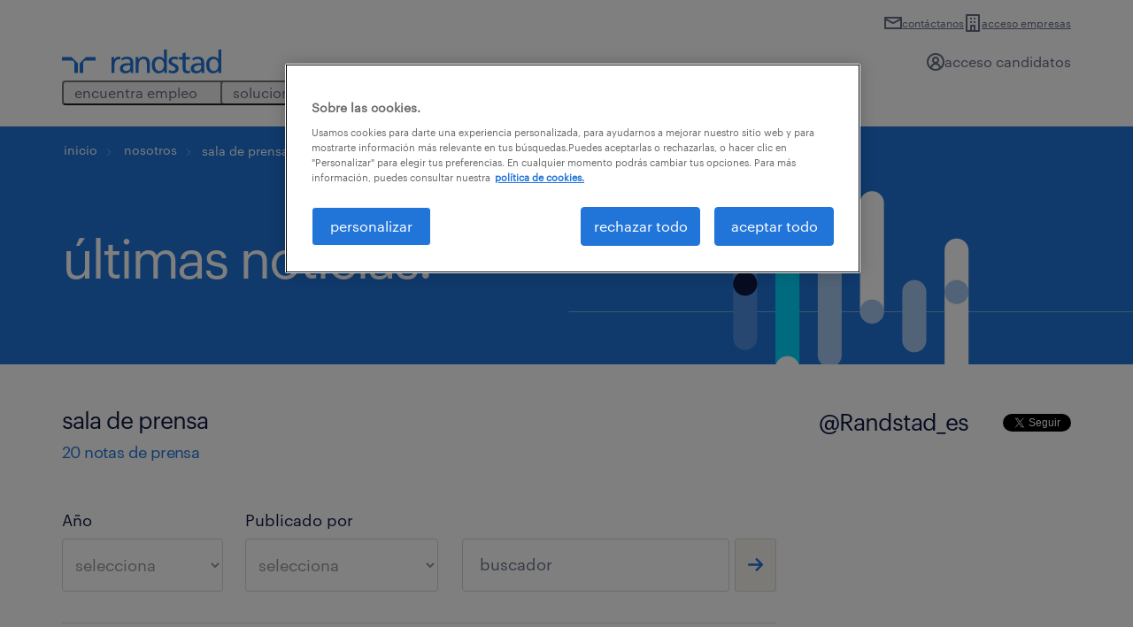

--- FILE ---
content_type: text/html; charset=UTF-8
request_url: https://www.randstad.es/nosotros/sala-prensa/?s=&tag=analisis-randstad
body_size: 313174
content:
<!DOCTYPE html>
<html dir="ltr" lang="es" prefix="og: https://ogp.me/ns#">
<head>
	<meta charset="UTF-8"><script type="text/javascript">(window.NREUM||(NREUM={})).init={privacy:{cookies_enabled:true},ajax:{deny_list:["bam.eu01.nr-data.net"]},session_trace:{sampling_rate:0.0,mode:"FIXED_RATE",enabled:true,error_sampling_rate:0.0},feature_flags:["soft_nav"],distributed_tracing:{enabled:true}};(window.NREUM||(NREUM={})).loader_config={agentID:"326366060",accountID:"3365496",trustKey:"3317692",xpid:"VwUBVFJaDhADVFVQDgYAU1E=",licenseKey:"NRJS-69c5afa55a60a37758b",applicationID:"304297755",browserID:"326366060"};;/*! For license information please see nr-loader-spa-1.308.0.min.js.LICENSE.txt */
(()=>{var e,t,r={384:(e,t,r)=>{"use strict";r.d(t,{NT:()=>a,US:()=>u,Zm:()=>o,bQ:()=>d,dV:()=>c,pV:()=>l});var n=r(6154),i=r(1863),s=r(1910);const a={beacon:"bam.nr-data.net",errorBeacon:"bam.nr-data.net"};function o(){return n.gm.NREUM||(n.gm.NREUM={}),void 0===n.gm.newrelic&&(n.gm.newrelic=n.gm.NREUM),n.gm.NREUM}function c(){let e=o();return e.o||(e.o={ST:n.gm.setTimeout,SI:n.gm.setImmediate||n.gm.setInterval,CT:n.gm.clearTimeout,XHR:n.gm.XMLHttpRequest,REQ:n.gm.Request,EV:n.gm.Event,PR:n.gm.Promise,MO:n.gm.MutationObserver,FETCH:n.gm.fetch,WS:n.gm.WebSocket},(0,s.i)(...Object.values(e.o))),e}function d(e,t){let r=o();r.initializedAgents??={},t.initializedAt={ms:(0,i.t)(),date:new Date},r.initializedAgents[e]=t}function u(e,t){o()[e]=t}function l(){return function(){let e=o();const t=e.info||{};e.info={beacon:a.beacon,errorBeacon:a.errorBeacon,...t}}(),function(){let e=o();const t=e.init||{};e.init={...t}}(),c(),function(){let e=o();const t=e.loader_config||{};e.loader_config={...t}}(),o()}},782:(e,t,r)=>{"use strict";r.d(t,{T:()=>n});const n=r(860).K7.pageViewTiming},860:(e,t,r)=>{"use strict";r.d(t,{$J:()=>u,K7:()=>c,P3:()=>d,XX:()=>i,Yy:()=>o,df:()=>s,qY:()=>n,v4:()=>a});const n="events",i="jserrors",s="browser/blobs",a="rum",o="browser/logs",c={ajax:"ajax",genericEvents:"generic_events",jserrors:i,logging:"logging",metrics:"metrics",pageAction:"page_action",pageViewEvent:"page_view_event",pageViewTiming:"page_view_timing",sessionReplay:"session_replay",sessionTrace:"session_trace",softNav:"soft_navigations",spa:"spa"},d={[c.pageViewEvent]:1,[c.pageViewTiming]:2,[c.metrics]:3,[c.jserrors]:4,[c.spa]:5,[c.ajax]:6,[c.sessionTrace]:7,[c.softNav]:8,[c.sessionReplay]:9,[c.logging]:10,[c.genericEvents]:11},u={[c.pageViewEvent]:a,[c.pageViewTiming]:n,[c.ajax]:n,[c.spa]:n,[c.softNav]:n,[c.metrics]:i,[c.jserrors]:i,[c.sessionTrace]:s,[c.sessionReplay]:s,[c.logging]:o,[c.genericEvents]:"ins"}},944:(e,t,r)=>{"use strict";r.d(t,{R:()=>i});var n=r(3241);function i(e,t){"function"==typeof console.debug&&(console.debug("New Relic Warning: https://github.com/newrelic/newrelic-browser-agent/blob/main/docs/warning-codes.md#".concat(e),t),(0,n.W)({agentIdentifier:null,drained:null,type:"data",name:"warn",feature:"warn",data:{code:e,secondary:t}}))}},993:(e,t,r)=>{"use strict";r.d(t,{A$:()=>s,ET:()=>a,TZ:()=>o,p_:()=>i});var n=r(860);const i={ERROR:"ERROR",WARN:"WARN",INFO:"INFO",DEBUG:"DEBUG",TRACE:"TRACE"},s={OFF:0,ERROR:1,WARN:2,INFO:3,DEBUG:4,TRACE:5},a="log",o=n.K7.logging},1541:(e,t,r)=>{"use strict";r.d(t,{U:()=>i,f:()=>n});const n={MFE:"MFE",BA:"BA"};function i(e,t){if(2!==t?.harvestEndpointVersion)return{};const r=t.agentRef.runtime.appMetadata.agents[0].entityGuid;return e?{"source.id":e.id,"source.name":e.name,"source.type":e.type,"parent.id":e.parent?.id||r,"parent.type":e.parent?.type||n.BA}:{"entity.guid":r,appId:t.agentRef.info.applicationID}}},1687:(e,t,r)=>{"use strict";r.d(t,{Ak:()=>d,Ze:()=>h,x3:()=>u});var n=r(3241),i=r(7836),s=r(3606),a=r(860),o=r(2646);const c={};function d(e,t){const r={staged:!1,priority:a.P3[t]||0};l(e),c[e].get(t)||c[e].set(t,r)}function u(e,t){e&&c[e]&&(c[e].get(t)&&c[e].delete(t),p(e,t,!1),c[e].size&&f(e))}function l(e){if(!e)throw new Error("agentIdentifier required");c[e]||(c[e]=new Map)}function h(e="",t="feature",r=!1){if(l(e),!e||!c[e].get(t)||r)return p(e,t);c[e].get(t).staged=!0,f(e)}function f(e){const t=Array.from(c[e]);t.every(([e,t])=>t.staged)&&(t.sort((e,t)=>e[1].priority-t[1].priority),t.forEach(([t])=>{c[e].delete(t),p(e,t)}))}function p(e,t,r=!0){const a=e?i.ee.get(e):i.ee,c=s.i.handlers;if(!a.aborted&&a.backlog&&c){if((0,n.W)({agentIdentifier:e,type:"lifecycle",name:"drain",feature:t}),r){const e=a.backlog[t],r=c[t];if(r){for(let t=0;e&&t<e.length;++t)g(e[t],r);Object.entries(r).forEach(([e,t])=>{Object.values(t||{}).forEach(t=>{t[0]?.on&&t[0]?.context()instanceof o.y&&t[0].on(e,t[1])})})}}a.isolatedBacklog||delete c[t],a.backlog[t]=null,a.emit("drain-"+t,[])}}function g(e,t){var r=e[1];Object.values(t[r]||{}).forEach(t=>{var r=e[0];if(t[0]===r){var n=t[1],i=e[3],s=e[2];n.apply(i,s)}})}},1738:(e,t,r)=>{"use strict";r.d(t,{U:()=>f,Y:()=>h});var n=r(3241),i=r(9908),s=r(1863),a=r(944),o=r(5701),c=r(3969),d=r(8362),u=r(860),l=r(4261);function h(e,t,r,s){const h=s||r;!h||h[e]&&h[e]!==d.d.prototype[e]||(h[e]=function(){(0,i.p)(c.xV,["API/"+e+"/called"],void 0,u.K7.metrics,r.ee),(0,n.W)({agentIdentifier:r.agentIdentifier,drained:!!o.B?.[r.agentIdentifier],type:"data",name:"api",feature:l.Pl+e,data:{}});try{return t.apply(this,arguments)}catch(e){(0,a.R)(23,e)}})}function f(e,t,r,n,a){const o=e.info;null===r?delete o.jsAttributes[t]:o.jsAttributes[t]=r,(a||null===r)&&(0,i.p)(l.Pl+n,[(0,s.t)(),t,r],void 0,"session",e.ee)}},1741:(e,t,r)=>{"use strict";r.d(t,{W:()=>s});var n=r(944),i=r(4261);class s{#e(e,...t){if(this[e]!==s.prototype[e])return this[e](...t);(0,n.R)(35,e)}addPageAction(e,t){return this.#e(i.hG,e,t)}register(e){return this.#e(i.eY,e)}recordCustomEvent(e,t){return this.#e(i.fF,e,t)}setPageViewName(e,t){return this.#e(i.Fw,e,t)}setCustomAttribute(e,t,r){return this.#e(i.cD,e,t,r)}noticeError(e,t){return this.#e(i.o5,e,t)}setUserId(e,t=!1){return this.#e(i.Dl,e,t)}setApplicationVersion(e){return this.#e(i.nb,e)}setErrorHandler(e){return this.#e(i.bt,e)}addRelease(e,t){return this.#e(i.k6,e,t)}log(e,t){return this.#e(i.$9,e,t)}start(){return this.#e(i.d3)}finished(e){return this.#e(i.BL,e)}recordReplay(){return this.#e(i.CH)}pauseReplay(){return this.#e(i.Tb)}addToTrace(e){return this.#e(i.U2,e)}setCurrentRouteName(e){return this.#e(i.PA,e)}interaction(e){return this.#e(i.dT,e)}wrapLogger(e,t,r){return this.#e(i.Wb,e,t,r)}measure(e,t){return this.#e(i.V1,e,t)}consent(e){return this.#e(i.Pv,e)}}},1863:(e,t,r)=>{"use strict";function n(){return Math.floor(performance.now())}r.d(t,{t:()=>n})},1910:(e,t,r)=>{"use strict";r.d(t,{i:()=>s});var n=r(944);const i=new Map;function s(...e){return e.every(e=>{if(i.has(e))return i.get(e);const t="function"==typeof e?e.toString():"",r=t.includes("[native code]"),s=t.includes("nrWrapper");return r||s||(0,n.R)(64,e?.name||t),i.set(e,r),r})}},2555:(e,t,r)=>{"use strict";r.d(t,{D:()=>o,f:()=>a});var n=r(384),i=r(8122);const s={beacon:n.NT.beacon,errorBeacon:n.NT.errorBeacon,licenseKey:void 0,applicationID:void 0,sa:void 0,queueTime:void 0,applicationTime:void 0,ttGuid:void 0,user:void 0,account:void 0,product:void 0,extra:void 0,jsAttributes:{},userAttributes:void 0,atts:void 0,transactionName:void 0,tNamePlain:void 0};function a(e){try{return!!e.licenseKey&&!!e.errorBeacon&&!!e.applicationID}catch(e){return!1}}const o=e=>(0,i.a)(e,s)},2614:(e,t,r)=>{"use strict";r.d(t,{BB:()=>a,H3:()=>n,g:()=>d,iL:()=>c,tS:()=>o,uh:()=>i,wk:()=>s});const n="NRBA",i="SESSION",s=144e5,a=18e5,o={STARTED:"session-started",PAUSE:"session-pause",RESET:"session-reset",RESUME:"session-resume",UPDATE:"session-update"},c={SAME_TAB:"same-tab",CROSS_TAB:"cross-tab"},d={OFF:0,FULL:1,ERROR:2}},2646:(e,t,r)=>{"use strict";r.d(t,{y:()=>n});class n{constructor(e){this.contextId=e}}},2843:(e,t,r)=>{"use strict";r.d(t,{G:()=>s,u:()=>i});var n=r(3878);function i(e,t=!1,r,i){(0,n.DD)("visibilitychange",function(){if(t)return void("hidden"===document.visibilityState&&e());e(document.visibilityState)},r,i)}function s(e,t,r){(0,n.sp)("pagehide",e,t,r)}},3241:(e,t,r)=>{"use strict";r.d(t,{W:()=>s});var n=r(6154);const i="newrelic";function s(e={}){try{n.gm.dispatchEvent(new CustomEvent(i,{detail:e}))}catch(e){}}},3304:(e,t,r)=>{"use strict";r.d(t,{A:()=>s});var n=r(7836);const i=()=>{const e=new WeakSet;return(t,r)=>{if("object"==typeof r&&null!==r){if(e.has(r))return;e.add(r)}return r}};function s(e){try{return JSON.stringify(e,i())??""}catch(e){try{n.ee.emit("internal-error",[e])}catch(e){}return""}}},3333:(e,t,r)=>{"use strict";r.d(t,{$v:()=>u,TZ:()=>n,Xh:()=>c,Zp:()=>i,kd:()=>d,mq:()=>o,nf:()=>a,qN:()=>s});const n=r(860).K7.genericEvents,i=["auxclick","click","copy","keydown","paste","scrollend"],s=["focus","blur"],a=4,o=1e3,c=2e3,d=["PageAction","UserAction","BrowserPerformance"],u={RESOURCES:"experimental.resources",REGISTER:"register"}},3434:(e,t,r)=>{"use strict";r.d(t,{Jt:()=>s,YM:()=>d});var n=r(7836),i=r(5607);const s="nr@original:".concat(i.W),a=50;var o=Object.prototype.hasOwnProperty,c=!1;function d(e,t){return e||(e=n.ee),r.inPlace=function(e,t,n,i,s){n||(n="");const a="-"===n.charAt(0);for(let o=0;o<t.length;o++){const c=t[o],d=e[c];l(d)||(e[c]=r(d,a?c+n:n,i,c,s))}},r.flag=s,r;function r(t,r,n,c,d){return l(t)?t:(r||(r=""),nrWrapper[s]=t,function(e,t,r){if(Object.defineProperty&&Object.keys)try{return Object.keys(e).forEach(function(r){Object.defineProperty(t,r,{get:function(){return e[r]},set:function(t){return e[r]=t,t}})}),t}catch(e){u([e],r)}for(var n in e)o.call(e,n)&&(t[n]=e[n])}(t,nrWrapper,e),nrWrapper);function nrWrapper(){var s,o,l,h;let f;try{o=this,s=[...arguments],l="function"==typeof n?n(s,o):n||{}}catch(t){u([t,"",[s,o,c],l],e)}i(r+"start",[s,o,c],l,d);const p=performance.now();let g;try{return h=t.apply(o,s),g=performance.now(),h}catch(e){throw g=performance.now(),i(r+"err",[s,o,e],l,d),f=e,f}finally{const e=g-p,t={start:p,end:g,duration:e,isLongTask:e>=a,methodName:c,thrownError:f};t.isLongTask&&i("long-task",[t,o],l,d),i(r+"end",[s,o,h],l,d)}}}function i(r,n,i,s){if(!c||t){var a=c;c=!0;try{e.emit(r,n,i,t,s)}catch(t){u([t,r,n,i],e)}c=a}}}function u(e,t){t||(t=n.ee);try{t.emit("internal-error",e)}catch(e){}}function l(e){return!(e&&"function"==typeof e&&e.apply&&!e[s])}},3606:(e,t,r)=>{"use strict";r.d(t,{i:()=>s});var n=r(9908);s.on=a;var i=s.handlers={};function s(e,t,r,s){a(s||n.d,i,e,t,r)}function a(e,t,r,i,s){s||(s="feature"),e||(e=n.d);var a=t[s]=t[s]||{};(a[r]=a[r]||[]).push([e,i])}},3738:(e,t,r)=>{"use strict";r.d(t,{He:()=>i,Kp:()=>o,Lc:()=>d,Rz:()=>u,TZ:()=>n,bD:()=>s,d3:()=>a,jx:()=>l,sl:()=>h,uP:()=>c});const n=r(860).K7.sessionTrace,i="bstResource",s="resource",a="-start",o="-end",c="fn"+a,d="fn"+o,u="pushState",l=1e3,h=3e4},3785:(e,t,r)=>{"use strict";r.d(t,{R:()=>c,b:()=>d});var n=r(9908),i=r(1863),s=r(860),a=r(3969),o=r(993);function c(e,t,r={},c=o.p_.INFO,d=!0,u,l=(0,i.t)()){(0,n.p)(a.xV,["API/logging/".concat(c.toLowerCase(),"/called")],void 0,s.K7.metrics,e),(0,n.p)(o.ET,[l,t,r,c,d,u],void 0,s.K7.logging,e)}function d(e){return"string"==typeof e&&Object.values(o.p_).some(t=>t===e.toUpperCase().trim())}},3878:(e,t,r)=>{"use strict";function n(e,t){return{capture:e,passive:!1,signal:t}}function i(e,t,r=!1,i){window.addEventListener(e,t,n(r,i))}function s(e,t,r=!1,i){document.addEventListener(e,t,n(r,i))}r.d(t,{DD:()=>s,jT:()=>n,sp:()=>i})},3962:(e,t,r)=>{"use strict";r.d(t,{AM:()=>a,O2:()=>l,OV:()=>s,Qu:()=>h,TZ:()=>c,ih:()=>f,pP:()=>o,t1:()=>u,tC:()=>i,wD:()=>d});var n=r(860);const i=["click","keydown","submit"],s="popstate",a="api",o="initialPageLoad",c=n.K7.softNav,d=5e3,u=500,l={INITIAL_PAGE_LOAD:"",ROUTE_CHANGE:1,UNSPECIFIED:2},h={INTERACTION:1,AJAX:2,CUSTOM_END:3,CUSTOM_TRACER:4},f={IP:"in progress",PF:"pending finish",FIN:"finished",CAN:"cancelled"}},3969:(e,t,r)=>{"use strict";r.d(t,{TZ:()=>n,XG:()=>o,rs:()=>i,xV:()=>a,z_:()=>s});const n=r(860).K7.metrics,i="sm",s="cm",a="storeSupportabilityMetrics",o="storeEventMetrics"},4234:(e,t,r)=>{"use strict";r.d(t,{W:()=>s});var n=r(7836),i=r(1687);class s{constructor(e,t){this.agentIdentifier=e,this.ee=n.ee.get(e),this.featureName=t,this.blocked=!1}deregisterDrain(){(0,i.x3)(this.agentIdentifier,this.featureName)}}},4261:(e,t,r)=>{"use strict";r.d(t,{$9:()=>u,BL:()=>c,CH:()=>p,Dl:()=>R,Fw:()=>w,PA:()=>v,Pl:()=>n,Pv:()=>A,Tb:()=>h,U2:()=>a,V1:()=>E,Wb:()=>T,bt:()=>y,cD:()=>b,d3:()=>x,dT:()=>d,eY:()=>g,fF:()=>f,hG:()=>s,hw:()=>i,k6:()=>o,nb:()=>m,o5:()=>l});const n="api-",i=n+"ixn-",s="addPageAction",a="addToTrace",o="addRelease",c="finished",d="interaction",u="log",l="noticeError",h="pauseReplay",f="recordCustomEvent",p="recordReplay",g="register",m="setApplicationVersion",v="setCurrentRouteName",b="setCustomAttribute",y="setErrorHandler",w="setPageViewName",R="setUserId",x="start",T="wrapLogger",E="measure",A="consent"},5205:(e,t,r)=>{"use strict";r.d(t,{j:()=>S});var n=r(384),i=r(1741);var s=r(2555),a=r(3333);const o=e=>{if(!e||"string"!=typeof e)return!1;try{document.createDocumentFragment().querySelector(e)}catch{return!1}return!0};var c=r(2614),d=r(944),u=r(8122);const l="[data-nr-mask]",h=e=>(0,u.a)(e,(()=>{const e={feature_flags:[],experimental:{allow_registered_children:!1,resources:!1},mask_selector:"*",block_selector:"[data-nr-block]",mask_input_options:{color:!1,date:!1,"datetime-local":!1,email:!1,month:!1,number:!1,range:!1,search:!1,tel:!1,text:!1,time:!1,url:!1,week:!1,textarea:!1,select:!1,password:!0}};return{ajax:{deny_list:void 0,block_internal:!0,enabled:!0,autoStart:!0},api:{get allow_registered_children(){return e.feature_flags.includes(a.$v.REGISTER)||e.experimental.allow_registered_children},set allow_registered_children(t){e.experimental.allow_registered_children=t},duplicate_registered_data:!1},browser_consent_mode:{enabled:!1},distributed_tracing:{enabled:void 0,exclude_newrelic_header:void 0,cors_use_newrelic_header:void 0,cors_use_tracecontext_headers:void 0,allowed_origins:void 0},get feature_flags(){return e.feature_flags},set feature_flags(t){e.feature_flags=t},generic_events:{enabled:!0,autoStart:!0},harvest:{interval:30},jserrors:{enabled:!0,autoStart:!0},logging:{enabled:!0,autoStart:!0},metrics:{enabled:!0,autoStart:!0},obfuscate:void 0,page_action:{enabled:!0},page_view_event:{enabled:!0,autoStart:!0},page_view_timing:{enabled:!0,autoStart:!0},performance:{capture_marks:!1,capture_measures:!1,capture_detail:!0,resources:{get enabled(){return e.feature_flags.includes(a.$v.RESOURCES)||e.experimental.resources},set enabled(t){e.experimental.resources=t},asset_types:[],first_party_domains:[],ignore_newrelic:!0}},privacy:{cookies_enabled:!0},proxy:{assets:void 0,beacon:void 0},session:{expiresMs:c.wk,inactiveMs:c.BB},session_replay:{autoStart:!0,enabled:!1,preload:!1,sampling_rate:10,error_sampling_rate:100,collect_fonts:!1,inline_images:!1,fix_stylesheets:!0,mask_all_inputs:!0,get mask_text_selector(){return e.mask_selector},set mask_text_selector(t){o(t)?e.mask_selector="".concat(t,",").concat(l):""===t||null===t?e.mask_selector=l:(0,d.R)(5,t)},get block_class(){return"nr-block"},get ignore_class(){return"nr-ignore"},get mask_text_class(){return"nr-mask"},get block_selector(){return e.block_selector},set block_selector(t){o(t)?e.block_selector+=",".concat(t):""!==t&&(0,d.R)(6,t)},get mask_input_options(){return e.mask_input_options},set mask_input_options(t){t&&"object"==typeof t?e.mask_input_options={...t,password:!0}:(0,d.R)(7,t)}},session_trace:{enabled:!0,autoStart:!0},soft_navigations:{enabled:!0,autoStart:!0},spa:{enabled:!0,autoStart:!0},ssl:void 0,user_actions:{enabled:!0,elementAttributes:["id","className","tagName","type"]}}})());var f=r(6154),p=r(9324);let g=0;const m={buildEnv:p.F3,distMethod:p.Xs,version:p.xv,originTime:f.WN},v={consented:!1},b={appMetadata:{},get consented(){return this.session?.state?.consent||v.consented},set consented(e){v.consented=e},customTransaction:void 0,denyList:void 0,disabled:!1,harvester:void 0,isolatedBacklog:!1,isRecording:!1,loaderType:void 0,maxBytes:3e4,obfuscator:void 0,onerror:void 0,ptid:void 0,releaseIds:{},session:void 0,timeKeeper:void 0,registeredEntities:[],jsAttributesMetadata:{bytes:0},get harvestCount(){return++g}},y=e=>{const t=(0,u.a)(e,b),r=Object.keys(m).reduce((e,t)=>(e[t]={value:m[t],writable:!1,configurable:!0,enumerable:!0},e),{});return Object.defineProperties(t,r)};var w=r(5701);const R=e=>{const t=e.startsWith("http");e+="/",r.p=t?e:"https://"+e};var x=r(7836),T=r(3241);const E={accountID:void 0,trustKey:void 0,agentID:void 0,licenseKey:void 0,applicationID:void 0,xpid:void 0},A=e=>(0,u.a)(e,E),_=new Set;function S(e,t={},r,a){let{init:o,info:c,loader_config:d,runtime:u={},exposed:l=!0}=t;if(!c){const e=(0,n.pV)();o=e.init,c=e.info,d=e.loader_config}e.init=h(o||{}),e.loader_config=A(d||{}),c.jsAttributes??={},f.bv&&(c.jsAttributes.isWorker=!0),e.info=(0,s.D)(c);const p=e.init,g=[c.beacon,c.errorBeacon];_.has(e.agentIdentifier)||(p.proxy.assets&&(R(p.proxy.assets),g.push(p.proxy.assets)),p.proxy.beacon&&g.push(p.proxy.beacon),e.beacons=[...g],function(e){const t=(0,n.pV)();Object.getOwnPropertyNames(i.W.prototype).forEach(r=>{const n=i.W.prototype[r];if("function"!=typeof n||"constructor"===n)return;let s=t[r];e[r]&&!1!==e.exposed&&"micro-agent"!==e.runtime?.loaderType&&(t[r]=(...t)=>{const n=e[r](...t);return s?s(...t):n})})}(e),(0,n.US)("activatedFeatures",w.B)),u.denyList=[...p.ajax.deny_list||[],...p.ajax.block_internal?g:[]],u.ptid=e.agentIdentifier,u.loaderType=r,e.runtime=y(u),_.has(e.agentIdentifier)||(e.ee=x.ee.get(e.agentIdentifier),e.exposed=l,(0,T.W)({agentIdentifier:e.agentIdentifier,drained:!!w.B?.[e.agentIdentifier],type:"lifecycle",name:"initialize",feature:void 0,data:e.config})),_.add(e.agentIdentifier)}},5270:(e,t,r)=>{"use strict";r.d(t,{Aw:()=>a,SR:()=>s,rF:()=>o});var n=r(384),i=r(7767);function s(e){return!!(0,n.dV)().o.MO&&(0,i.V)(e)&&!0===e?.session_trace.enabled}function a(e){return!0===e?.session_replay.preload&&s(e)}function o(e,t){try{if("string"==typeof t?.type){if("password"===t.type.toLowerCase())return"*".repeat(e?.length||0);if(void 0!==t?.dataset?.nrUnmask||t?.classList?.contains("nr-unmask"))return e}}catch(e){}return"string"==typeof e?e.replace(/[\S]/g,"*"):"*".repeat(e?.length||0)}},5289:(e,t,r)=>{"use strict";r.d(t,{GG:()=>a,Qr:()=>c,sB:()=>o});var n=r(3878),i=r(6389);function s(){return"undefined"==typeof document||"complete"===document.readyState}function a(e,t){if(s())return e();const r=(0,i.J)(e),a=setInterval(()=>{s()&&(clearInterval(a),r())},500);(0,n.sp)("load",r,t)}function o(e){if(s())return e();(0,n.DD)("DOMContentLoaded",e)}function c(e){if(s())return e();(0,n.sp)("popstate",e)}},5607:(e,t,r)=>{"use strict";r.d(t,{W:()=>n});const n=(0,r(9566).bz)()},5701:(e,t,r)=>{"use strict";r.d(t,{B:()=>s,t:()=>a});var n=r(3241);const i=new Set,s={};function a(e,t){const r=t.agentIdentifier;s[r]??={},e&&"object"==typeof e&&(i.has(r)||(t.ee.emit("rumresp",[e]),s[r]=e,i.add(r),(0,n.W)({agentIdentifier:r,loaded:!0,drained:!0,type:"lifecycle",name:"load",feature:void 0,data:e})))}},6154:(e,t,r)=>{"use strict";r.d(t,{OF:()=>d,RI:()=>i,WN:()=>h,bv:()=>s,eN:()=>f,gm:()=>a,lR:()=>l,m:()=>c,mw:()=>o,sb:()=>u});var n=r(1863);const i="undefined"!=typeof window&&!!window.document,s="undefined"!=typeof WorkerGlobalScope&&("undefined"!=typeof self&&self instanceof WorkerGlobalScope&&self.navigator instanceof WorkerNavigator||"undefined"!=typeof globalThis&&globalThis instanceof WorkerGlobalScope&&globalThis.navigator instanceof WorkerNavigator),a=i?window:"undefined"!=typeof WorkerGlobalScope&&("undefined"!=typeof self&&self instanceof WorkerGlobalScope&&self||"undefined"!=typeof globalThis&&globalThis instanceof WorkerGlobalScope&&globalThis),o=Boolean("hidden"===a?.document?.visibilityState),c=""+a?.location,d=/iPad|iPhone|iPod/.test(a.navigator?.userAgent),u=d&&"undefined"==typeof SharedWorker,l=(()=>{const e=a.navigator?.userAgent?.match(/Firefox[/\s](\d+\.\d+)/);return Array.isArray(e)&&e.length>=2?+e[1]:0})(),h=Date.now()-(0,n.t)(),f=()=>"undefined"!=typeof PerformanceNavigationTiming&&a?.performance?.getEntriesByType("navigation")?.[0]?.responseStart},6344:(e,t,r)=>{"use strict";r.d(t,{BB:()=>u,Qb:()=>l,TZ:()=>i,Ug:()=>a,Vh:()=>s,_s:()=>o,bc:()=>d,yP:()=>c});var n=r(2614);const i=r(860).K7.sessionReplay,s="errorDuringReplay",a=.12,o={DomContentLoaded:0,Load:1,FullSnapshot:2,IncrementalSnapshot:3,Meta:4,Custom:5},c={[n.g.ERROR]:15e3,[n.g.FULL]:3e5,[n.g.OFF]:0},d={RESET:{message:"Session was reset",sm:"Reset"},IMPORT:{message:"Recorder failed to import",sm:"Import"},TOO_MANY:{message:"429: Too Many Requests",sm:"Too-Many"},TOO_BIG:{message:"Payload was too large",sm:"Too-Big"},CROSS_TAB:{message:"Session Entity was set to OFF on another tab",sm:"Cross-Tab"},ENTITLEMENTS:{message:"Session Replay is not allowed and will not be started",sm:"Entitlement"}},u=5e3,l={API:"api",RESUME:"resume",SWITCH_TO_FULL:"switchToFull",INITIALIZE:"initialize",PRELOAD:"preload"}},6389:(e,t,r)=>{"use strict";function n(e,t=500,r={}){const n=r?.leading||!1;let i;return(...r)=>{n&&void 0===i&&(e.apply(this,r),i=setTimeout(()=>{i=clearTimeout(i)},t)),n||(clearTimeout(i),i=setTimeout(()=>{e.apply(this,r)},t))}}function i(e){let t=!1;return(...r)=>{t||(t=!0,e.apply(this,r))}}r.d(t,{J:()=>i,s:()=>n})},6630:(e,t,r)=>{"use strict";r.d(t,{T:()=>n});const n=r(860).K7.pageViewEvent},6774:(e,t,r)=>{"use strict";r.d(t,{T:()=>n});const n=r(860).K7.jserrors},7295:(e,t,r)=>{"use strict";r.d(t,{Xv:()=>a,gX:()=>i,iW:()=>s});var n=[];function i(e){if(!e||s(e))return!1;if(0===n.length)return!0;if("*"===n[0].hostname)return!1;for(var t=0;t<n.length;t++){var r=n[t];if(r.hostname.test(e.hostname)&&r.pathname.test(e.pathname))return!1}return!0}function s(e){return void 0===e.hostname}function a(e){if(n=[],e&&e.length)for(var t=0;t<e.length;t++){let r=e[t];if(!r)continue;if("*"===r)return void(n=[{hostname:"*"}]);0===r.indexOf("http://")?r=r.substring(7):0===r.indexOf("https://")&&(r=r.substring(8));const i=r.indexOf("/");let s,a;i>0?(s=r.substring(0,i),a=r.substring(i)):(s=r,a="*");let[c]=s.split(":");n.push({hostname:o(c),pathname:o(a,!0)})}}function o(e,t=!1){const r=e.replace(/[.+?^${}()|[\]\\]/g,e=>"\\"+e).replace(/\*/g,".*?");return new RegExp((t?"^":"")+r+"$")}},7485:(e,t,r)=>{"use strict";r.d(t,{D:()=>i});var n=r(6154);function i(e){if(0===(e||"").indexOf("data:"))return{protocol:"data"};try{const t=new URL(e,location.href),r={port:t.port,hostname:t.hostname,pathname:t.pathname,search:t.search,protocol:t.protocol.slice(0,t.protocol.indexOf(":")),sameOrigin:t.protocol===n.gm?.location?.protocol&&t.host===n.gm?.location?.host};return r.port&&""!==r.port||("http:"===t.protocol&&(r.port="80"),"https:"===t.protocol&&(r.port="443")),r.pathname&&""!==r.pathname?r.pathname.startsWith("/")||(r.pathname="/".concat(r.pathname)):r.pathname="/",r}catch(e){return{}}}},7699:(e,t,r)=>{"use strict";r.d(t,{It:()=>s,KC:()=>o,No:()=>i,qh:()=>a});var n=r(860);const i=16e3,s=1e6,a="SESSION_ERROR",o={[n.K7.logging]:!0,[n.K7.genericEvents]:!1,[n.K7.jserrors]:!1,[n.K7.ajax]:!1}},7767:(e,t,r)=>{"use strict";r.d(t,{V:()=>i});var n=r(6154);const i=e=>n.RI&&!0===e?.privacy.cookies_enabled},7836:(e,t,r)=>{"use strict";r.d(t,{P:()=>o,ee:()=>c});var n=r(384),i=r(8990),s=r(2646),a=r(5607);const o="nr@context:".concat(a.W),c=function e(t,r){var n={},a={},u={},l=!1;try{l=16===r.length&&d.initializedAgents?.[r]?.runtime.isolatedBacklog}catch(e){}var h={on:p,addEventListener:p,removeEventListener:function(e,t){var r=n[e];if(!r)return;for(var i=0;i<r.length;i++)r[i]===t&&r.splice(i,1)},emit:function(e,r,n,i,s){!1!==s&&(s=!0);if(c.aborted&&!i)return;t&&s&&t.emit(e,r,n);var o=f(n);g(e).forEach(e=>{e.apply(o,r)});var d=v()[a[e]];d&&d.push([h,e,r,o]);return o},get:m,listeners:g,context:f,buffer:function(e,t){const r=v();if(t=t||"feature",h.aborted)return;Object.entries(e||{}).forEach(([e,n])=>{a[n]=t,t in r||(r[t]=[])})},abort:function(){h._aborted=!0,Object.keys(h.backlog).forEach(e=>{delete h.backlog[e]})},isBuffering:function(e){return!!v()[a[e]]},debugId:r,backlog:l?{}:t&&"object"==typeof t.backlog?t.backlog:{},isolatedBacklog:l};return Object.defineProperty(h,"aborted",{get:()=>{let e=h._aborted||!1;return e||(t&&(e=t.aborted),e)}}),h;function f(e){return e&&e instanceof s.y?e:e?(0,i.I)(e,o,()=>new s.y(o)):new s.y(o)}function p(e,t){n[e]=g(e).concat(t)}function g(e){return n[e]||[]}function m(t){return u[t]=u[t]||e(h,t)}function v(){return h.backlog}}(void 0,"globalEE"),d=(0,n.Zm)();d.ee||(d.ee=c)},8122:(e,t,r)=>{"use strict";r.d(t,{a:()=>i});var n=r(944);function i(e,t){try{if(!e||"object"!=typeof e)return(0,n.R)(3);if(!t||"object"!=typeof t)return(0,n.R)(4);const r=Object.create(Object.getPrototypeOf(t),Object.getOwnPropertyDescriptors(t)),s=0===Object.keys(r).length?e:r;for(let a in s)if(void 0!==e[a])try{if(null===e[a]){r[a]=null;continue}Array.isArray(e[a])&&Array.isArray(t[a])?r[a]=Array.from(new Set([...e[a],...t[a]])):"object"==typeof e[a]&&"object"==typeof t[a]?r[a]=i(e[a],t[a]):r[a]=e[a]}catch(e){r[a]||(0,n.R)(1,e)}return r}catch(e){(0,n.R)(2,e)}}},8139:(e,t,r)=>{"use strict";r.d(t,{u:()=>h});var n=r(7836),i=r(3434),s=r(8990),a=r(6154);const o={},c=a.gm.XMLHttpRequest,d="addEventListener",u="removeEventListener",l="nr@wrapped:".concat(n.P);function h(e){var t=function(e){return(e||n.ee).get("events")}(e);if(o[t.debugId]++)return t;o[t.debugId]=1;var r=(0,i.YM)(t,!0);function h(e){r.inPlace(e,[d,u],"-",p)}function p(e,t){return e[1]}return"getPrototypeOf"in Object&&(a.RI&&f(document,h),c&&f(c.prototype,h),f(a.gm,h)),t.on(d+"-start",function(e,t){var n=e[1];if(null!==n&&("function"==typeof n||"object"==typeof n)&&"newrelic"!==e[0]){var i=(0,s.I)(n,l,function(){var e={object:function(){if("function"!=typeof n.handleEvent)return;return n.handleEvent.apply(n,arguments)},function:n}[typeof n];return e?r(e,"fn-",null,e.name||"anonymous"):n});this.wrapped=e[1]=i}}),t.on(u+"-start",function(e){e[1]=this.wrapped||e[1]}),t}function f(e,t,...r){let n=e;for(;"object"==typeof n&&!Object.prototype.hasOwnProperty.call(n,d);)n=Object.getPrototypeOf(n);n&&t(n,...r)}},8362:(e,t,r)=>{"use strict";r.d(t,{d:()=>s});var n=r(9566),i=r(1741);class s extends i.W{agentIdentifier=(0,n.LA)(16)}},8374:(e,t,r)=>{r.nc=(()=>{try{return document?.currentScript?.nonce}catch(e){}return""})()},8990:(e,t,r)=>{"use strict";r.d(t,{I:()=>i});var n=Object.prototype.hasOwnProperty;function i(e,t,r){if(n.call(e,t))return e[t];var i=r();if(Object.defineProperty&&Object.keys)try{return Object.defineProperty(e,t,{value:i,writable:!0,enumerable:!1}),i}catch(e){}return e[t]=i,i}},9119:(e,t,r)=>{"use strict";r.d(t,{L:()=>s});var n=/([^?#]*)[^#]*(#[^?]*|$).*/,i=/([^?#]*)().*/;function s(e,t){return e?e.replace(t?n:i,"$1$2"):e}},9300:(e,t,r)=>{"use strict";r.d(t,{T:()=>n});const n=r(860).K7.ajax},9324:(e,t,r)=>{"use strict";r.d(t,{AJ:()=>a,F3:()=>i,Xs:()=>s,Yq:()=>o,xv:()=>n});const n="1.308.0",i="PROD",s="CDN",a="@newrelic/rrweb",o="1.0.1"},9566:(e,t,r)=>{"use strict";r.d(t,{LA:()=>o,ZF:()=>c,bz:()=>a,el:()=>d});var n=r(6154);const i="xxxxxxxx-xxxx-4xxx-yxxx-xxxxxxxxxxxx";function s(e,t){return e?15&e[t]:16*Math.random()|0}function a(){const e=n.gm?.crypto||n.gm?.msCrypto;let t,r=0;return e&&e.getRandomValues&&(t=e.getRandomValues(new Uint8Array(30))),i.split("").map(e=>"x"===e?s(t,r++).toString(16):"y"===e?(3&s()|8).toString(16):e).join("")}function o(e){const t=n.gm?.crypto||n.gm?.msCrypto;let r,i=0;t&&t.getRandomValues&&(r=t.getRandomValues(new Uint8Array(e)));const a=[];for(var o=0;o<e;o++)a.push(s(r,i++).toString(16));return a.join("")}function c(){return o(16)}function d(){return o(32)}},9908:(e,t,r)=>{"use strict";r.d(t,{d:()=>n,p:()=>i});var n=r(7836).ee.get("handle");function i(e,t,r,i,s){s?(s.buffer([e],i),s.emit(e,t,r)):(n.buffer([e],i),n.emit(e,t,r))}}},n={};function i(e){var t=n[e];if(void 0!==t)return t.exports;var s=n[e]={exports:{}};return r[e](s,s.exports,i),s.exports}i.m=r,i.d=(e,t)=>{for(var r in t)i.o(t,r)&&!i.o(e,r)&&Object.defineProperty(e,r,{enumerable:!0,get:t[r]})},i.f={},i.e=e=>Promise.all(Object.keys(i.f).reduce((t,r)=>(i.f[r](e,t),t),[])),i.u=e=>({212:"nr-spa-compressor",249:"nr-spa-recorder",478:"nr-spa"}[e]+"-1.308.0.min.js"),i.o=(e,t)=>Object.prototype.hasOwnProperty.call(e,t),e={},t="NRBA-1.308.0.PROD:",i.l=(r,n,s,a)=>{if(e[r])e[r].push(n);else{var o,c;if(void 0!==s)for(var d=document.getElementsByTagName("script"),u=0;u<d.length;u++){var l=d[u];if(l.getAttribute("src")==r||l.getAttribute("data-webpack")==t+s){o=l;break}}if(!o){c=!0;var h={478:"sha512-RSfSVnmHk59T/uIPbdSE0LPeqcEdF4/+XhfJdBuccH5rYMOEZDhFdtnh6X6nJk7hGpzHd9Ujhsy7lZEz/ORYCQ==",249:"sha512-ehJXhmntm85NSqW4MkhfQqmeKFulra3klDyY0OPDUE+sQ3GokHlPh1pmAzuNy//3j4ac6lzIbmXLvGQBMYmrkg==",212:"sha512-B9h4CR46ndKRgMBcK+j67uSR2RCnJfGefU+A7FrgR/k42ovXy5x/MAVFiSvFxuVeEk/pNLgvYGMp1cBSK/G6Fg=="};(o=document.createElement("script")).charset="utf-8",i.nc&&o.setAttribute("nonce",i.nc),o.setAttribute("data-webpack",t+s),o.src=r,0!==o.src.indexOf(window.location.origin+"/")&&(o.crossOrigin="anonymous"),h[a]&&(o.integrity=h[a])}e[r]=[n];var f=(t,n)=>{o.onerror=o.onload=null,clearTimeout(p);var i=e[r];if(delete e[r],o.parentNode&&o.parentNode.removeChild(o),i&&i.forEach(e=>e(n)),t)return t(n)},p=setTimeout(f.bind(null,void 0,{type:"timeout",target:o}),12e4);o.onerror=f.bind(null,o.onerror),o.onload=f.bind(null,o.onload),c&&document.head.appendChild(o)}},i.r=e=>{"undefined"!=typeof Symbol&&Symbol.toStringTag&&Object.defineProperty(e,Symbol.toStringTag,{value:"Module"}),Object.defineProperty(e,"__esModule",{value:!0})},i.p="https://js-agent.newrelic.com/",(()=>{var e={38:0,788:0};i.f.j=(t,r)=>{var n=i.o(e,t)?e[t]:void 0;if(0!==n)if(n)r.push(n[2]);else{var s=new Promise((r,i)=>n=e[t]=[r,i]);r.push(n[2]=s);var a=i.p+i.u(t),o=new Error;i.l(a,r=>{if(i.o(e,t)&&(0!==(n=e[t])&&(e[t]=void 0),n)){var s=r&&("load"===r.type?"missing":r.type),a=r&&r.target&&r.target.src;o.message="Loading chunk "+t+" failed: ("+s+": "+a+")",o.name="ChunkLoadError",o.type=s,o.request=a,n[1](o)}},"chunk-"+t,t)}};var t=(t,r)=>{var n,s,[a,o,c]=r,d=0;if(a.some(t=>0!==e[t])){for(n in o)i.o(o,n)&&(i.m[n]=o[n]);if(c)c(i)}for(t&&t(r);d<a.length;d++)s=a[d],i.o(e,s)&&e[s]&&e[s][0](),e[s]=0},r=self["webpackChunk:NRBA-1.308.0.PROD"]=self["webpackChunk:NRBA-1.308.0.PROD"]||[];r.forEach(t.bind(null,0)),r.push=t.bind(null,r.push.bind(r))})(),(()=>{"use strict";i(8374);var e=i(8362),t=i(860);const r=Object.values(t.K7);var n=i(5205);var s=i(9908),a=i(1863),o=i(4261),c=i(1738);var d=i(1687),u=i(4234),l=i(5289),h=i(6154),f=i(944),p=i(5270),g=i(7767),m=i(6389),v=i(7699);class b extends u.W{constructor(e,t){super(e.agentIdentifier,t),this.agentRef=e,this.abortHandler=void 0,this.featAggregate=void 0,this.loadedSuccessfully=void 0,this.onAggregateImported=new Promise(e=>{this.loadedSuccessfully=e}),this.deferred=Promise.resolve(),!1===e.init[this.featureName].autoStart?this.deferred=new Promise((t,r)=>{this.ee.on("manual-start-all",(0,m.J)(()=>{(0,d.Ak)(e.agentIdentifier,this.featureName),t()}))}):(0,d.Ak)(e.agentIdentifier,t)}importAggregator(e,t,r={}){if(this.featAggregate)return;const n=async()=>{let n;await this.deferred;try{if((0,g.V)(e.init)){const{setupAgentSession:t}=await i.e(478).then(i.bind(i,8766));n=t(e)}}catch(e){(0,f.R)(20,e),this.ee.emit("internal-error",[e]),(0,s.p)(v.qh,[e],void 0,this.featureName,this.ee)}try{if(!this.#t(this.featureName,n,e.init))return(0,d.Ze)(this.agentIdentifier,this.featureName),void this.loadedSuccessfully(!1);const{Aggregate:i}=await t();this.featAggregate=new i(e,r),e.runtime.harvester.initializedAggregates.push(this.featAggregate),this.loadedSuccessfully(!0)}catch(e){(0,f.R)(34,e),this.abortHandler?.(),(0,d.Ze)(this.agentIdentifier,this.featureName,!0),this.loadedSuccessfully(!1),this.ee&&this.ee.abort()}};h.RI?(0,l.GG)(()=>n(),!0):n()}#t(e,r,n){if(this.blocked)return!1;switch(e){case t.K7.sessionReplay:return(0,p.SR)(n)&&!!r;case t.K7.sessionTrace:return!!r;default:return!0}}}var y=i(6630),w=i(2614),R=i(3241);class x extends b{static featureName=y.T;constructor(e){var t;super(e,y.T),this.setupInspectionEvents(e.agentIdentifier),t=e,(0,c.Y)(o.Fw,function(e,r){"string"==typeof e&&("/"!==e.charAt(0)&&(e="/"+e),t.runtime.customTransaction=(r||"http://custom.transaction")+e,(0,s.p)(o.Pl+o.Fw,[(0,a.t)()],void 0,void 0,t.ee))},t),this.importAggregator(e,()=>i.e(478).then(i.bind(i,2467)))}setupInspectionEvents(e){const t=(t,r)=>{t&&(0,R.W)({agentIdentifier:e,timeStamp:t.timeStamp,loaded:"complete"===t.target.readyState,type:"window",name:r,data:t.target.location+""})};(0,l.sB)(e=>{t(e,"DOMContentLoaded")}),(0,l.GG)(e=>{t(e,"load")}),(0,l.Qr)(e=>{t(e,"navigate")}),this.ee.on(w.tS.UPDATE,(t,r)=>{(0,R.W)({agentIdentifier:e,type:"lifecycle",name:"session",data:r})})}}var T=i(384);class E extends e.d{constructor(e){var t;(super(),h.gm)?(this.features={},(0,T.bQ)(this.agentIdentifier,this),this.desiredFeatures=new Set(e.features||[]),this.desiredFeatures.add(x),(0,n.j)(this,e,e.loaderType||"agent"),t=this,(0,c.Y)(o.cD,function(e,r,n=!1){if("string"==typeof e){if(["string","number","boolean"].includes(typeof r)||null===r)return(0,c.U)(t,e,r,o.cD,n);(0,f.R)(40,typeof r)}else(0,f.R)(39,typeof e)},t),function(e){(0,c.Y)(o.Dl,function(t,r=!1){if("string"!=typeof t&&null!==t)return void(0,f.R)(41,typeof t);const n=e.info.jsAttributes["enduser.id"];r&&null!=n&&n!==t?(0,s.p)(o.Pl+"setUserIdAndResetSession",[t],void 0,"session",e.ee):(0,c.U)(e,"enduser.id",t,o.Dl,!0)},e)}(this),function(e){(0,c.Y)(o.nb,function(t){if("string"==typeof t||null===t)return(0,c.U)(e,"application.version",t,o.nb,!1);(0,f.R)(42,typeof t)},e)}(this),function(e){(0,c.Y)(o.d3,function(){e.ee.emit("manual-start-all")},e)}(this),function(e){(0,c.Y)(o.Pv,function(t=!0){if("boolean"==typeof t){if((0,s.p)(o.Pl+o.Pv,[t],void 0,"session",e.ee),e.runtime.consented=t,t){const t=e.features.page_view_event;t.onAggregateImported.then(e=>{const r=t.featAggregate;e&&!r.sentRum&&r.sendRum()})}}else(0,f.R)(65,typeof t)},e)}(this),this.run()):(0,f.R)(21)}get config(){return{info:this.info,init:this.init,loader_config:this.loader_config,runtime:this.runtime}}get api(){return this}run(){try{const e=function(e){const t={};return r.forEach(r=>{t[r]=!!e[r]?.enabled}),t}(this.init),n=[...this.desiredFeatures];n.sort((e,r)=>t.P3[e.featureName]-t.P3[r.featureName]),n.forEach(r=>{if(!e[r.featureName]&&r.featureName!==t.K7.pageViewEvent)return;if(r.featureName===t.K7.spa)return void(0,f.R)(67);const n=function(e){switch(e){case t.K7.ajax:return[t.K7.jserrors];case t.K7.sessionTrace:return[t.K7.ajax,t.K7.pageViewEvent];case t.K7.sessionReplay:return[t.K7.sessionTrace];case t.K7.pageViewTiming:return[t.K7.pageViewEvent];default:return[]}}(r.featureName).filter(e=>!(e in this.features));n.length>0&&(0,f.R)(36,{targetFeature:r.featureName,missingDependencies:n}),this.features[r.featureName]=new r(this)})}catch(e){(0,f.R)(22,e);for(const e in this.features)this.features[e].abortHandler?.();const t=(0,T.Zm)();delete t.initializedAgents[this.agentIdentifier]?.features,delete this.sharedAggregator;return t.ee.get(this.agentIdentifier).abort(),!1}}}var A=i(2843),_=i(782);class S extends b{static featureName=_.T;constructor(e){super(e,_.T),h.RI&&((0,A.u)(()=>(0,s.p)("docHidden",[(0,a.t)()],void 0,_.T,this.ee),!0),(0,A.G)(()=>(0,s.p)("winPagehide",[(0,a.t)()],void 0,_.T,this.ee)),this.importAggregator(e,()=>i.e(478).then(i.bind(i,9917))))}}var O=i(3969);class I extends b{static featureName=O.TZ;constructor(e){super(e,O.TZ),h.RI&&document.addEventListener("securitypolicyviolation",e=>{(0,s.p)(O.xV,["Generic/CSPViolation/Detected"],void 0,this.featureName,this.ee)}),this.importAggregator(e,()=>i.e(478).then(i.bind(i,6555)))}}var N=i(6774),P=i(3878),k=i(3304);class D{constructor(e,t,r,n,i){this.name="UncaughtError",this.message="string"==typeof e?e:(0,k.A)(e),this.sourceURL=t,this.line=r,this.column=n,this.__newrelic=i}}function C(e){return M(e)?e:new D(void 0!==e?.message?e.message:e,e?.filename||e?.sourceURL,e?.lineno||e?.line,e?.colno||e?.col,e?.__newrelic,e?.cause)}function j(e){const t="Unhandled Promise Rejection: ";if(!e?.reason)return;if(M(e.reason)){try{e.reason.message.startsWith(t)||(e.reason.message=t+e.reason.message)}catch(e){}return C(e.reason)}const r=C(e.reason);return(r.message||"").startsWith(t)||(r.message=t+r.message),r}function L(e){if(e.error instanceof SyntaxError&&!/:\d+$/.test(e.error.stack?.trim())){const t=new D(e.message,e.filename,e.lineno,e.colno,e.error.__newrelic,e.cause);return t.name=SyntaxError.name,t}return M(e.error)?e.error:C(e)}function M(e){return e instanceof Error&&!!e.stack}function H(e,r,n,i,o=(0,a.t)()){"string"==typeof e&&(e=new Error(e)),(0,s.p)("err",[e,o,!1,r,n.runtime.isRecording,void 0,i],void 0,t.K7.jserrors,n.ee),(0,s.p)("uaErr",[],void 0,t.K7.genericEvents,n.ee)}var B=i(1541),K=i(993),W=i(3785);function U(e,{customAttributes:t={},level:r=K.p_.INFO}={},n,i,s=(0,a.t)()){(0,W.R)(n.ee,e,t,r,!1,i,s)}function F(e,r,n,i,c=(0,a.t)()){(0,s.p)(o.Pl+o.hG,[c,e,r,i],void 0,t.K7.genericEvents,n.ee)}function V(e,r,n,i,c=(0,a.t)()){const{start:d,end:u,customAttributes:l}=r||{},h={customAttributes:l||{}};if("object"!=typeof h.customAttributes||"string"!=typeof e||0===e.length)return void(0,f.R)(57);const p=(e,t)=>null==e?t:"number"==typeof e?e:e instanceof PerformanceMark?e.startTime:Number.NaN;if(h.start=p(d,0),h.end=p(u,c),Number.isNaN(h.start)||Number.isNaN(h.end))(0,f.R)(57);else{if(h.duration=h.end-h.start,!(h.duration<0))return(0,s.p)(o.Pl+o.V1,[h,e,i],void 0,t.K7.genericEvents,n.ee),h;(0,f.R)(58)}}function G(e,r={},n,i,c=(0,a.t)()){(0,s.p)(o.Pl+o.fF,[c,e,r,i],void 0,t.K7.genericEvents,n.ee)}function z(e){(0,c.Y)(o.eY,function(t){return Y(e,t)},e)}function Y(e,r,n){(0,f.R)(54,"newrelic.register"),r||={},r.type=B.f.MFE,r.licenseKey||=e.info.licenseKey,r.blocked=!1,r.parent=n||{},Array.isArray(r.tags)||(r.tags=[]);const i={};r.tags.forEach(e=>{"name"!==e&&"id"!==e&&(i["source.".concat(e)]=!0)}),r.isolated??=!0;let o=()=>{};const c=e.runtime.registeredEntities;if(!r.isolated){const e=c.find(({metadata:{target:{id:e}}})=>e===r.id&&!r.isolated);if(e)return e}const d=e=>{r.blocked=!0,o=e};function u(e){return"string"==typeof e&&!!e.trim()&&e.trim().length<501||"number"==typeof e}e.init.api.allow_registered_children||d((0,m.J)(()=>(0,f.R)(55))),u(r.id)&&u(r.name)||d((0,m.J)(()=>(0,f.R)(48,r)));const l={addPageAction:(t,n={})=>g(F,[t,{...i,...n},e],r),deregister:()=>{d((0,m.J)(()=>(0,f.R)(68)))},log:(t,n={})=>g(U,[t,{...n,customAttributes:{...i,...n.customAttributes||{}}},e],r),measure:(t,n={})=>g(V,[t,{...n,customAttributes:{...i,...n.customAttributes||{}}},e],r),noticeError:(t,n={})=>g(H,[t,{...i,...n},e],r),register:(t={})=>g(Y,[e,t],l.metadata.target),recordCustomEvent:(t,n={})=>g(G,[t,{...i,...n},e],r),setApplicationVersion:e=>p("application.version",e),setCustomAttribute:(e,t)=>p(e,t),setUserId:e=>p("enduser.id",e),metadata:{customAttributes:i,target:r}},h=()=>(r.blocked&&o(),r.blocked);h()||c.push(l);const p=(e,t)=>{h()||(i[e]=t)},g=(r,n,i)=>{if(h())return;const o=(0,a.t)();(0,s.p)(O.xV,["API/register/".concat(r.name,"/called")],void 0,t.K7.metrics,e.ee);try{if(e.init.api.duplicate_registered_data&&"register"!==r.name){let e=n;if(n[1]instanceof Object){const t={"child.id":i.id,"child.type":i.type};e="customAttributes"in n[1]?[n[0],{...n[1],customAttributes:{...n[1].customAttributes,...t}},...n.slice(2)]:[n[0],{...n[1],...t},...n.slice(2)]}r(...e,void 0,o)}return r(...n,i,o)}catch(e){(0,f.R)(50,e)}};return l}class Z extends b{static featureName=N.T;constructor(e){var t;super(e,N.T),t=e,(0,c.Y)(o.o5,(e,r)=>H(e,r,t),t),function(e){(0,c.Y)(o.bt,function(t){e.runtime.onerror=t},e)}(e),function(e){let t=0;(0,c.Y)(o.k6,function(e,r){++t>10||(this.runtime.releaseIds[e.slice(-200)]=(""+r).slice(-200))},e)}(e),z(e);try{this.removeOnAbort=new AbortController}catch(e){}this.ee.on("internal-error",(t,r)=>{this.abortHandler&&(0,s.p)("ierr",[C(t),(0,a.t)(),!0,{},e.runtime.isRecording,r],void 0,this.featureName,this.ee)}),h.gm.addEventListener("unhandledrejection",t=>{this.abortHandler&&(0,s.p)("err",[j(t),(0,a.t)(),!1,{unhandledPromiseRejection:1},e.runtime.isRecording],void 0,this.featureName,this.ee)},(0,P.jT)(!1,this.removeOnAbort?.signal)),h.gm.addEventListener("error",t=>{this.abortHandler&&(0,s.p)("err",[L(t),(0,a.t)(),!1,{},e.runtime.isRecording],void 0,this.featureName,this.ee)},(0,P.jT)(!1,this.removeOnAbort?.signal)),this.abortHandler=this.#r,this.importAggregator(e,()=>i.e(478).then(i.bind(i,2176)))}#r(){this.removeOnAbort?.abort(),this.abortHandler=void 0}}var q=i(8990);let X=1;function J(e){const t=typeof e;return!e||"object"!==t&&"function"!==t?-1:e===h.gm?0:(0,q.I)(e,"nr@id",function(){return X++})}function Q(e){if("string"==typeof e&&e.length)return e.length;if("object"==typeof e){if("undefined"!=typeof ArrayBuffer&&e instanceof ArrayBuffer&&e.byteLength)return e.byteLength;if("undefined"!=typeof Blob&&e instanceof Blob&&e.size)return e.size;if(!("undefined"!=typeof FormData&&e instanceof FormData))try{return(0,k.A)(e).length}catch(e){return}}}var ee=i(8139),te=i(7836),re=i(3434);const ne={},ie=["open","send"];function se(e){var t=e||te.ee;const r=function(e){return(e||te.ee).get("xhr")}(t);if(void 0===h.gm.XMLHttpRequest)return r;if(ne[r.debugId]++)return r;ne[r.debugId]=1,(0,ee.u)(t);var n=(0,re.YM)(r),i=h.gm.XMLHttpRequest,s=h.gm.MutationObserver,a=h.gm.Promise,o=h.gm.setInterval,c="readystatechange",d=["onload","onerror","onabort","onloadstart","onloadend","onprogress","ontimeout"],u=[],l=h.gm.XMLHttpRequest=function(e){const t=new i(e),s=r.context(t);try{r.emit("new-xhr",[t],s),t.addEventListener(c,(a=s,function(){var e=this;e.readyState>3&&!a.resolved&&(a.resolved=!0,r.emit("xhr-resolved",[],e)),n.inPlace(e,d,"fn-",y)}),(0,P.jT)(!1))}catch(e){(0,f.R)(15,e);try{r.emit("internal-error",[e])}catch(e){}}var a;return t};function p(e,t){n.inPlace(t,["onreadystatechange"],"fn-",y)}if(function(e,t){for(var r in e)t[r]=e[r]}(i,l),l.prototype=i.prototype,n.inPlace(l.prototype,ie,"-xhr-",y),r.on("send-xhr-start",function(e,t){p(e,t),function(e){u.push(e),s&&(g?g.then(b):o?o(b):(m=-m,v.data=m))}(t)}),r.on("open-xhr-start",p),s){var g=a&&a.resolve();if(!o&&!a){var m=1,v=document.createTextNode(m);new s(b).observe(v,{characterData:!0})}}else t.on("fn-end",function(e){e[0]&&e[0].type===c||b()});function b(){for(var e=0;e<u.length;e++)p(0,u[e]);u.length&&(u=[])}function y(e,t){return t}return r}var ae="fetch-",oe=ae+"body-",ce=["arrayBuffer","blob","json","text","formData"],de=h.gm.Request,ue=h.gm.Response,le="prototype";const he={};function fe(e){const t=function(e){return(e||te.ee).get("fetch")}(e);if(!(de&&ue&&h.gm.fetch))return t;if(he[t.debugId]++)return t;function r(e,r,n){var i=e[r];"function"==typeof i&&(e[r]=function(){var e,r=[...arguments],s={};t.emit(n+"before-start",[r],s),s[te.P]&&s[te.P].dt&&(e=s[te.P].dt);var a=i.apply(this,r);return t.emit(n+"start",[r,e],a),a.then(function(e){return t.emit(n+"end",[null,e],a),e},function(e){throw t.emit(n+"end",[e],a),e})})}return he[t.debugId]=1,ce.forEach(e=>{r(de[le],e,oe),r(ue[le],e,oe)}),r(h.gm,"fetch",ae),t.on(ae+"end",function(e,r){var n=this;if(r){var i=r.headers.get("content-length");null!==i&&(n.rxSize=i),t.emit(ae+"done",[null,r],n)}else t.emit(ae+"done",[e],n)}),t}var pe=i(7485),ge=i(9566);class me{constructor(e){this.agentRef=e}generateTracePayload(e){const t=this.agentRef.loader_config;if(!this.shouldGenerateTrace(e)||!t)return null;var r=(t.accountID||"").toString()||null,n=(t.agentID||"").toString()||null,i=(t.trustKey||"").toString()||null;if(!r||!n)return null;var s=(0,ge.ZF)(),a=(0,ge.el)(),o=Date.now(),c={spanId:s,traceId:a,timestamp:o};return(e.sameOrigin||this.isAllowedOrigin(e)&&this.useTraceContextHeadersForCors())&&(c.traceContextParentHeader=this.generateTraceContextParentHeader(s,a),c.traceContextStateHeader=this.generateTraceContextStateHeader(s,o,r,n,i)),(e.sameOrigin&&!this.excludeNewrelicHeader()||!e.sameOrigin&&this.isAllowedOrigin(e)&&this.useNewrelicHeaderForCors())&&(c.newrelicHeader=this.generateTraceHeader(s,a,o,r,n,i)),c}generateTraceContextParentHeader(e,t){return"00-"+t+"-"+e+"-01"}generateTraceContextStateHeader(e,t,r,n,i){return i+"@nr=0-1-"+r+"-"+n+"-"+e+"----"+t}generateTraceHeader(e,t,r,n,i,s){if(!("function"==typeof h.gm?.btoa))return null;var a={v:[0,1],d:{ty:"Browser",ac:n,ap:i,id:e,tr:t,ti:r}};return s&&n!==s&&(a.d.tk=s),btoa((0,k.A)(a))}shouldGenerateTrace(e){return this.agentRef.init?.distributed_tracing?.enabled&&this.isAllowedOrigin(e)}isAllowedOrigin(e){var t=!1;const r=this.agentRef.init?.distributed_tracing;if(e.sameOrigin)t=!0;else if(r?.allowed_origins instanceof Array)for(var n=0;n<r.allowed_origins.length;n++){var i=(0,pe.D)(r.allowed_origins[n]);if(e.hostname===i.hostname&&e.protocol===i.protocol&&e.port===i.port){t=!0;break}}return t}excludeNewrelicHeader(){var e=this.agentRef.init?.distributed_tracing;return!!e&&!!e.exclude_newrelic_header}useNewrelicHeaderForCors(){var e=this.agentRef.init?.distributed_tracing;return!!e&&!1!==e.cors_use_newrelic_header}useTraceContextHeadersForCors(){var e=this.agentRef.init?.distributed_tracing;return!!e&&!!e.cors_use_tracecontext_headers}}var ve=i(9300),be=i(7295);function ye(e){return"string"==typeof e?e:e instanceof(0,T.dV)().o.REQ?e.url:h.gm?.URL&&e instanceof URL?e.href:void 0}var we=["load","error","abort","timeout"],Re=we.length,xe=(0,T.dV)().o.REQ,Te=(0,T.dV)().o.XHR;const Ee="X-NewRelic-App-Data";class Ae extends b{static featureName=ve.T;constructor(e){super(e,ve.T),this.dt=new me(e),this.handler=(e,t,r,n)=>(0,s.p)(e,t,r,n,this.ee);try{const e={xmlhttprequest:"xhr",fetch:"fetch",beacon:"beacon"};h.gm?.performance?.getEntriesByType("resource").forEach(r=>{if(r.initiatorType in e&&0!==r.responseStatus){const n={status:r.responseStatus},i={rxSize:r.transferSize,duration:Math.floor(r.duration),cbTime:0};_e(n,r.name),this.handler("xhr",[n,i,r.startTime,r.responseEnd,e[r.initiatorType]],void 0,t.K7.ajax)}})}catch(e){}fe(this.ee),se(this.ee),function(e,r,n,i){function o(e){var t=this;t.totalCbs=0,t.called=0,t.cbTime=0,t.end=T,t.ended=!1,t.xhrGuids={},t.lastSize=null,t.loadCaptureCalled=!1,t.params=this.params||{},t.metrics=this.metrics||{},t.latestLongtaskEnd=0,e.addEventListener("load",function(r){E(t,e)},(0,P.jT)(!1)),h.lR||e.addEventListener("progress",function(e){t.lastSize=e.loaded},(0,P.jT)(!1))}function c(e){this.params={method:e[0]},_e(this,e[1]),this.metrics={}}function d(t,r){e.loader_config.xpid&&this.sameOrigin&&r.setRequestHeader("X-NewRelic-ID",e.loader_config.xpid);var n=i.generateTracePayload(this.parsedOrigin);if(n){var s=!1;n.newrelicHeader&&(r.setRequestHeader("newrelic",n.newrelicHeader),s=!0),n.traceContextParentHeader&&(r.setRequestHeader("traceparent",n.traceContextParentHeader),n.traceContextStateHeader&&r.setRequestHeader("tracestate",n.traceContextStateHeader),s=!0),s&&(this.dt=n)}}function u(e,t){var n=this.metrics,i=e[0],s=this;if(n&&i){var o=Q(i);o&&(n.txSize=o)}this.startTime=(0,a.t)(),this.body=i,this.listener=function(e){try{"abort"!==e.type||s.loadCaptureCalled||(s.params.aborted=!0),("load"!==e.type||s.called===s.totalCbs&&(s.onloadCalled||"function"!=typeof t.onload)&&"function"==typeof s.end)&&s.end(t)}catch(e){try{r.emit("internal-error",[e])}catch(e){}}};for(var c=0;c<Re;c++)t.addEventListener(we[c],this.listener,(0,P.jT)(!1))}function l(e,t,r){this.cbTime+=e,t?this.onloadCalled=!0:this.called+=1,this.called!==this.totalCbs||!this.onloadCalled&&"function"==typeof r.onload||"function"!=typeof this.end||this.end(r)}function f(e,t){var r=""+J(e)+!!t;this.xhrGuids&&!this.xhrGuids[r]&&(this.xhrGuids[r]=!0,this.totalCbs+=1)}function p(e,t){var r=""+J(e)+!!t;this.xhrGuids&&this.xhrGuids[r]&&(delete this.xhrGuids[r],this.totalCbs-=1)}function g(){this.endTime=(0,a.t)()}function m(e,t){t instanceof Te&&"load"===e[0]&&r.emit("xhr-load-added",[e[1],e[2]],t)}function v(e,t){t instanceof Te&&"load"===e[0]&&r.emit("xhr-load-removed",[e[1],e[2]],t)}function b(e,t,r){t instanceof Te&&("onload"===r&&(this.onload=!0),("load"===(e[0]&&e[0].type)||this.onload)&&(this.xhrCbStart=(0,a.t)()))}function y(e,t){this.xhrCbStart&&r.emit("xhr-cb-time",[(0,a.t)()-this.xhrCbStart,this.onload,t],t)}function w(e){var t,r=e[1]||{};if("string"==typeof e[0]?0===(t=e[0]).length&&h.RI&&(t=""+h.gm.location.href):e[0]&&e[0].url?t=e[0].url:h.gm?.URL&&e[0]&&e[0]instanceof URL?t=e[0].href:"function"==typeof e[0].toString&&(t=e[0].toString()),"string"==typeof t&&0!==t.length){t&&(this.parsedOrigin=(0,pe.D)(t),this.sameOrigin=this.parsedOrigin.sameOrigin);var n=i.generateTracePayload(this.parsedOrigin);if(n&&(n.newrelicHeader||n.traceContextParentHeader))if(e[0]&&e[0].headers)o(e[0].headers,n)&&(this.dt=n);else{var s={};for(var a in r)s[a]=r[a];s.headers=new Headers(r.headers||{}),o(s.headers,n)&&(this.dt=n),e.length>1?e[1]=s:e.push(s)}}function o(e,t){var r=!1;return t.newrelicHeader&&(e.set("newrelic",t.newrelicHeader),r=!0),t.traceContextParentHeader&&(e.set("traceparent",t.traceContextParentHeader),t.traceContextStateHeader&&e.set("tracestate",t.traceContextStateHeader),r=!0),r}}function R(e,t){this.params={},this.metrics={},this.startTime=(0,a.t)(),this.dt=t,e.length>=1&&(this.target=e[0]),e.length>=2&&(this.opts=e[1]);var r=this.opts||{},n=this.target;_e(this,ye(n));var i=(""+(n&&n instanceof xe&&n.method||r.method||"GET")).toUpperCase();this.params.method=i,this.body=r.body,this.txSize=Q(r.body)||0}function x(e,r){if(this.endTime=(0,a.t)(),this.params||(this.params={}),(0,be.iW)(this.params))return;let i;this.params.status=r?r.status:0,"string"==typeof this.rxSize&&this.rxSize.length>0&&(i=+this.rxSize);const s={txSize:this.txSize,rxSize:i,duration:(0,a.t)()-this.startTime};n("xhr",[this.params,s,this.startTime,this.endTime,"fetch"],this,t.K7.ajax)}function T(e){const r=this.params,i=this.metrics;if(!this.ended){this.ended=!0;for(let t=0;t<Re;t++)e.removeEventListener(we[t],this.listener,!1);r.aborted||(0,be.iW)(r)||(i.duration=(0,a.t)()-this.startTime,this.loadCaptureCalled||4!==e.readyState?null==r.status&&(r.status=0):E(this,e),i.cbTime=this.cbTime,n("xhr",[r,i,this.startTime,this.endTime,"xhr"],this,t.K7.ajax))}}function E(e,n){e.params.status=n.status;var i=function(e,t){var r=e.responseType;return"json"===r&&null!==t?t:"arraybuffer"===r||"blob"===r||"json"===r?Q(e.response):"text"===r||""===r||void 0===r?Q(e.responseText):void 0}(n,e.lastSize);if(i&&(e.metrics.rxSize=i),e.sameOrigin&&n.getAllResponseHeaders().indexOf(Ee)>=0){var a=n.getResponseHeader(Ee);a&&((0,s.p)(O.rs,["Ajax/CrossApplicationTracing/Header/Seen"],void 0,t.K7.metrics,r),e.params.cat=a.split(", ").pop())}e.loadCaptureCalled=!0}r.on("new-xhr",o),r.on("open-xhr-start",c),r.on("open-xhr-end",d),r.on("send-xhr-start",u),r.on("xhr-cb-time",l),r.on("xhr-load-added",f),r.on("xhr-load-removed",p),r.on("xhr-resolved",g),r.on("addEventListener-end",m),r.on("removeEventListener-end",v),r.on("fn-end",y),r.on("fetch-before-start",w),r.on("fetch-start",R),r.on("fn-start",b),r.on("fetch-done",x)}(e,this.ee,this.handler,this.dt),this.importAggregator(e,()=>i.e(478).then(i.bind(i,3845)))}}function _e(e,t){var r=(0,pe.D)(t),n=e.params||e;n.hostname=r.hostname,n.port=r.port,n.protocol=r.protocol,n.host=r.hostname+":"+r.port,n.pathname=r.pathname,e.parsedOrigin=r,e.sameOrigin=r.sameOrigin}const Se={},Oe=["pushState","replaceState"];function Ie(e){const t=function(e){return(e||te.ee).get("history")}(e);return!h.RI||Se[t.debugId]++||(Se[t.debugId]=1,(0,re.YM)(t).inPlace(window.history,Oe,"-")),t}var Ne=i(3738);function Pe(e){(0,c.Y)(o.BL,function(r=Date.now()){const n=r-h.WN;n<0&&(0,f.R)(62,r),(0,s.p)(O.XG,[o.BL,{time:n}],void 0,t.K7.metrics,e.ee),e.addToTrace({name:o.BL,start:r,origin:"nr"}),(0,s.p)(o.Pl+o.hG,[n,o.BL],void 0,t.K7.genericEvents,e.ee)},e)}const{He:ke,bD:De,d3:Ce,Kp:je,TZ:Le,Lc:Me,uP:He,Rz:Be}=Ne;class Ke extends b{static featureName=Le;constructor(e){var r;super(e,Le),r=e,(0,c.Y)(o.U2,function(e){if(!(e&&"object"==typeof e&&e.name&&e.start))return;const n={n:e.name,s:e.start-h.WN,e:(e.end||e.start)-h.WN,o:e.origin||"",t:"api"};n.s<0||n.e<0||n.e<n.s?(0,f.R)(61,{start:n.s,end:n.e}):(0,s.p)("bstApi",[n],void 0,t.K7.sessionTrace,r.ee)},r),Pe(e);if(!(0,g.V)(e.init))return void this.deregisterDrain();const n=this.ee;let d;Ie(n),this.eventsEE=(0,ee.u)(n),this.eventsEE.on(He,function(e,t){this.bstStart=(0,a.t)()}),this.eventsEE.on(Me,function(e,r){(0,s.p)("bst",[e[0],r,this.bstStart,(0,a.t)()],void 0,t.K7.sessionTrace,n)}),n.on(Be+Ce,function(e){this.time=(0,a.t)(),this.startPath=location.pathname+location.hash}),n.on(Be+je,function(e){(0,s.p)("bstHist",[location.pathname+location.hash,this.startPath,this.time],void 0,t.K7.sessionTrace,n)});try{d=new PerformanceObserver(e=>{const r=e.getEntries();(0,s.p)(ke,[r],void 0,t.K7.sessionTrace,n)}),d.observe({type:De,buffered:!0})}catch(e){}this.importAggregator(e,()=>i.e(478).then(i.bind(i,6974)),{resourceObserver:d})}}var We=i(6344);class Ue extends b{static featureName=We.TZ;#n;recorder;constructor(e){var r;let n;super(e,We.TZ),r=e,(0,c.Y)(o.CH,function(){(0,s.p)(o.CH,[],void 0,t.K7.sessionReplay,r.ee)},r),function(e){(0,c.Y)(o.Tb,function(){(0,s.p)(o.Tb,[],void 0,t.K7.sessionReplay,e.ee)},e)}(e);try{n=JSON.parse(localStorage.getItem("".concat(w.H3,"_").concat(w.uh)))}catch(e){}(0,p.SR)(e.init)&&this.ee.on(o.CH,()=>this.#i()),this.#s(n)&&this.importRecorder().then(e=>{e.startRecording(We.Qb.PRELOAD,n?.sessionReplayMode)}),this.importAggregator(this.agentRef,()=>i.e(478).then(i.bind(i,6167)),this),this.ee.on("err",e=>{this.blocked||this.agentRef.runtime.isRecording&&(this.errorNoticed=!0,(0,s.p)(We.Vh,[e],void 0,this.featureName,this.ee))})}#s(e){return e&&(e.sessionReplayMode===w.g.FULL||e.sessionReplayMode===w.g.ERROR)||(0,p.Aw)(this.agentRef.init)}importRecorder(){return this.recorder?Promise.resolve(this.recorder):(this.#n??=Promise.all([i.e(478),i.e(249)]).then(i.bind(i,4866)).then(({Recorder:e})=>(this.recorder=new e(this),this.recorder)).catch(e=>{throw this.ee.emit("internal-error",[e]),this.blocked=!0,e}),this.#n)}#i(){this.blocked||(this.featAggregate?this.featAggregate.mode!==w.g.FULL&&this.featAggregate.initializeRecording(w.g.FULL,!0,We.Qb.API):this.importRecorder().then(()=>{this.recorder.startRecording(We.Qb.API,w.g.FULL)}))}}var Fe=i(3962);class Ve extends b{static featureName=Fe.TZ;constructor(e){if(super(e,Fe.TZ),function(e){const r=e.ee.get("tracer");function n(){}(0,c.Y)(o.dT,function(e){return(new n).get("object"==typeof e?e:{})},e);const i=n.prototype={createTracer:function(n,i){var o={},c=this,d="function"==typeof i;return(0,s.p)(O.xV,["API/createTracer/called"],void 0,t.K7.metrics,e.ee),function(){if(r.emit((d?"":"no-")+"fn-start",[(0,a.t)(),c,d],o),d)try{return i.apply(this,arguments)}catch(e){const t="string"==typeof e?new Error(e):e;throw r.emit("fn-err",[arguments,this,t],o),t}finally{r.emit("fn-end",[(0,a.t)()],o)}}}};["actionText","setName","setAttribute","save","ignore","onEnd","getContext","end","get"].forEach(r=>{c.Y.apply(this,[r,function(){return(0,s.p)(o.hw+r,[performance.now(),...arguments],this,t.K7.softNav,e.ee),this},e,i])}),(0,c.Y)(o.PA,function(){(0,s.p)(o.hw+"routeName",[performance.now(),...arguments],void 0,t.K7.softNav,e.ee)},e)}(e),!h.RI||!(0,T.dV)().o.MO)return;const r=Ie(this.ee);try{this.removeOnAbort=new AbortController}catch(e){}Fe.tC.forEach(e=>{(0,P.sp)(e,e=>{l(e)},!0,this.removeOnAbort?.signal)});const n=()=>(0,s.p)("newURL",[(0,a.t)(),""+window.location],void 0,this.featureName,this.ee);r.on("pushState-end",n),r.on("replaceState-end",n),(0,P.sp)(Fe.OV,e=>{l(e),(0,s.p)("newURL",[e.timeStamp,""+window.location],void 0,this.featureName,this.ee)},!0,this.removeOnAbort?.signal);let d=!1;const u=new((0,T.dV)().o.MO)((e,t)=>{d||(d=!0,requestAnimationFrame(()=>{(0,s.p)("newDom",[(0,a.t)()],void 0,this.featureName,this.ee),d=!1}))}),l=(0,m.s)(e=>{"loading"!==document.readyState&&((0,s.p)("newUIEvent",[e],void 0,this.featureName,this.ee),u.observe(document.body,{attributes:!0,childList:!0,subtree:!0,characterData:!0}))},100,{leading:!0});this.abortHandler=function(){this.removeOnAbort?.abort(),u.disconnect(),this.abortHandler=void 0},this.importAggregator(e,()=>i.e(478).then(i.bind(i,4393)),{domObserver:u})}}var Ge=i(3333),ze=i(9119);const Ye={},Ze=new Set;function qe(e){return"string"==typeof e?{type:"string",size:(new TextEncoder).encode(e).length}:e instanceof ArrayBuffer?{type:"ArrayBuffer",size:e.byteLength}:e instanceof Blob?{type:"Blob",size:e.size}:e instanceof DataView?{type:"DataView",size:e.byteLength}:ArrayBuffer.isView(e)?{type:"TypedArray",size:e.byteLength}:{type:"unknown",size:0}}class Xe{constructor(e,t){this.timestamp=(0,a.t)(),this.currentUrl=(0,ze.L)(window.location.href),this.socketId=(0,ge.LA)(8),this.requestedUrl=(0,ze.L)(e),this.requestedProtocols=Array.isArray(t)?t.join(","):t||"",this.openedAt=void 0,this.protocol=void 0,this.extensions=void 0,this.binaryType=void 0,this.messageOrigin=void 0,this.messageCount=0,this.messageBytes=0,this.messageBytesMin=0,this.messageBytesMax=0,this.messageTypes=void 0,this.sendCount=0,this.sendBytes=0,this.sendBytesMin=0,this.sendBytesMax=0,this.sendTypes=void 0,this.closedAt=void 0,this.closeCode=void 0,this.closeReason="unknown",this.closeWasClean=void 0,this.connectedDuration=0,this.hasErrors=void 0}}class $e extends b{static featureName=Ge.TZ;constructor(e){super(e,Ge.TZ);const r=e.init.feature_flags.includes("websockets"),n=[e.init.page_action.enabled,e.init.performance.capture_marks,e.init.performance.capture_measures,e.init.performance.resources.enabled,e.init.user_actions.enabled,r];var d;let u,l;if(d=e,(0,c.Y)(o.hG,(e,t)=>F(e,t,d),d),function(e){(0,c.Y)(o.fF,(t,r)=>G(t,r,e),e)}(e),Pe(e),z(e),function(e){(0,c.Y)(o.V1,(t,r)=>V(t,r,e),e)}(e),r&&(l=function(e){if(!(0,T.dV)().o.WS)return e;const t=e.get("websockets");if(Ye[t.debugId]++)return t;Ye[t.debugId]=1,(0,A.G)(()=>{const e=(0,a.t)();Ze.forEach(r=>{r.nrData.closedAt=e,r.nrData.closeCode=1001,r.nrData.closeReason="Page navigating away",r.nrData.closeWasClean=!1,r.nrData.openedAt&&(r.nrData.connectedDuration=e-r.nrData.openedAt),t.emit("ws",[r.nrData],r)})});class r extends WebSocket{static name="WebSocket";static toString(){return"function WebSocket() { [native code] }"}toString(){return"[object WebSocket]"}get[Symbol.toStringTag](){return r.name}#a(e){(e.__newrelic??={}).socketId=this.nrData.socketId,this.nrData.hasErrors??=!0}constructor(...e){super(...e),this.nrData=new Xe(e[0],e[1]),this.addEventListener("open",()=>{this.nrData.openedAt=(0,a.t)(),["protocol","extensions","binaryType"].forEach(e=>{this.nrData[e]=this[e]}),Ze.add(this)}),this.addEventListener("message",e=>{const{type:t,size:r}=qe(e.data);this.nrData.messageOrigin??=(0,ze.L)(e.origin),this.nrData.messageCount++,this.nrData.messageBytes+=r,this.nrData.messageBytesMin=Math.min(this.nrData.messageBytesMin||1/0,r),this.nrData.messageBytesMax=Math.max(this.nrData.messageBytesMax,r),(this.nrData.messageTypes??"").includes(t)||(this.nrData.messageTypes=this.nrData.messageTypes?"".concat(this.nrData.messageTypes,",").concat(t):t)}),this.addEventListener("close",e=>{this.nrData.closedAt=(0,a.t)(),this.nrData.closeCode=e.code,e.reason&&(this.nrData.closeReason=e.reason),this.nrData.closeWasClean=e.wasClean,this.nrData.connectedDuration=this.nrData.closedAt-this.nrData.openedAt,Ze.delete(this),t.emit("ws",[this.nrData],this)})}addEventListener(e,t,...r){const n=this,i="function"==typeof t?function(...e){try{return t.apply(this,e)}catch(e){throw n.#a(e),e}}:t?.handleEvent?{handleEvent:function(...e){try{return t.handleEvent.apply(t,e)}catch(e){throw n.#a(e),e}}}:t;return super.addEventListener(e,i,...r)}send(e){if(this.readyState===WebSocket.OPEN){const{type:t,size:r}=qe(e);this.nrData.sendCount++,this.nrData.sendBytes+=r,this.nrData.sendBytesMin=Math.min(this.nrData.sendBytesMin||1/0,r),this.nrData.sendBytesMax=Math.max(this.nrData.sendBytesMax,r),(this.nrData.sendTypes??"").includes(t)||(this.nrData.sendTypes=this.nrData.sendTypes?"".concat(this.nrData.sendTypes,",").concat(t):t)}try{return super.send(e)}catch(e){throw this.#a(e),e}}close(...e){try{super.close(...e)}catch(e){throw this.#a(e),e}}}return h.gm.WebSocket=r,t}(this.ee)),h.RI){if(fe(this.ee),se(this.ee),u=Ie(this.ee),e.init.user_actions.enabled){function f(t){const r=(0,pe.D)(t);return e.beacons.includes(r.hostname+":"+r.port)}function p(){u.emit("navChange")}Ge.Zp.forEach(e=>(0,P.sp)(e,e=>(0,s.p)("ua",[e],void 0,this.featureName,this.ee),!0)),Ge.qN.forEach(e=>{const t=(0,m.s)(e=>{(0,s.p)("ua",[e],void 0,this.featureName,this.ee)},500,{leading:!0});(0,P.sp)(e,t)}),h.gm.addEventListener("error",()=>{(0,s.p)("uaErr",[],void 0,t.K7.genericEvents,this.ee)},(0,P.jT)(!1,this.removeOnAbort?.signal)),this.ee.on("open-xhr-start",(e,r)=>{f(e[1])||r.addEventListener("readystatechange",()=>{2===r.readyState&&(0,s.p)("uaXhr",[],void 0,t.K7.genericEvents,this.ee)})}),this.ee.on("fetch-start",e=>{e.length>=1&&!f(ye(e[0]))&&(0,s.p)("uaXhr",[],void 0,t.K7.genericEvents,this.ee)}),u.on("pushState-end",p),u.on("replaceState-end",p),window.addEventListener("hashchange",p,(0,P.jT)(!0,this.removeOnAbort?.signal)),window.addEventListener("popstate",p,(0,P.jT)(!0,this.removeOnAbort?.signal))}if(e.init.performance.resources.enabled&&h.gm.PerformanceObserver?.supportedEntryTypes.includes("resource")){new PerformanceObserver(e=>{e.getEntries().forEach(e=>{(0,s.p)("browserPerformance.resource",[e],void 0,this.featureName,this.ee)})}).observe({type:"resource",buffered:!0})}}r&&l.on("ws",e=>{(0,s.p)("ws-complete",[e],void 0,this.featureName,this.ee)});try{this.removeOnAbort=new AbortController}catch(g){}this.abortHandler=()=>{this.removeOnAbort?.abort(),this.abortHandler=void 0},n.some(e=>e)?this.importAggregator(e,()=>i.e(478).then(i.bind(i,8019))):this.deregisterDrain()}}var Je=i(2646);const Qe=new Map;function et(e,t,r,n,i=!0){if("object"!=typeof t||!t||"string"!=typeof r||!r||"function"!=typeof t[r])return(0,f.R)(29);const s=function(e){return(e||te.ee).get("logger")}(e),a=(0,re.YM)(s),o=new Je.y(te.P);o.level=n.level,o.customAttributes=n.customAttributes,o.autoCaptured=i;const c=t[r]?.[re.Jt]||t[r];return Qe.set(c,o),a.inPlace(t,[r],"wrap-logger-",()=>Qe.get(c)),s}var tt=i(1910);class rt extends b{static featureName=K.TZ;constructor(e){var t;super(e,K.TZ),t=e,(0,c.Y)(o.$9,(e,r)=>U(e,r,t),t),function(e){(0,c.Y)(o.Wb,(t,r,{customAttributes:n={},level:i=K.p_.INFO}={})=>{et(e.ee,t,r,{customAttributes:n,level:i},!1)},e)}(e),z(e);const r=this.ee;["log","error","warn","info","debug","trace"].forEach(e=>{(0,tt.i)(h.gm.console[e]),et(r,h.gm.console,e,{level:"log"===e?"info":e})}),this.ee.on("wrap-logger-end",function([e]){const{level:t,customAttributes:n,autoCaptured:i}=this;(0,W.R)(r,e,n,t,i)}),this.importAggregator(e,()=>i.e(478).then(i.bind(i,5288)))}}new E({features:[Ae,x,S,Ke,Ue,I,Z,$e,rt,Ve],loaderType:"spa"})})()})();</script>
	<meta name="viewport" content="width=device-width, initial-scale=1">
	<link rel="profile" href="http://gmpg.org/xfn/11">
	<link rel="pingback" href="https://www.randstad.es/xmlrpc.php">

	<script>
		const hash = window.location.hash;
		if ( hash.startsWith("#openDigitalOffer") ) {
			let url = window.location.protocol + '//' + window.location.host + '/oficina-digital/';
			if ( hash.includes("!/saved/") ) {
				const identificator = hash.split('!/saved/');
				url += ( "" !== identificator[1] ) ? 'resumen-propuesta/#!/saved/' + identificator[1] : '';
			}
			window.location.replace(url);
		}
	</script>

	
		<!-- Datalayer -->
	<script>
		var dataLayer = [];

		//Tag Manager context
		var ctx_tag_manager = {
			globals : {
				helpers_path : 'https://www.randstad.es/wp-content/plugins/rand-tag-manager/',
				version : '2.8.4'
			}
		};

		// Global context
		var ctx_page = {
			user : {
				userData : null			},
			services : {
				offers : {
					setFavorite : '/talent/myprofile/{candidateId}/offers/{offerId}/favorite?favorite='
				}
			},
			page: {
				apiUrl : 'https://apis.randstad.es'
			},
			gMaps: {
				apiKey : 'AIzaSyDTltjUjxOKdxlWlZuZ4L4ebKC2j66rklE'
			}
		};
	</script>
	<!-- End Datalayer -->
		<title>Sala de prensa | Randstad</title>
	<style>img:is([sizes="auto" i], [sizes^="auto," i]) { contain-intrinsic-size: 3000px 1500px }</style>
	
		<!-- All in One SEO Pro 4.9.2 - aioseo.com -->
	<meta name="description" content="Te ofrecemos los análisis y las noticias más relevantes del mercado laboral. Sala de Prensa Randstad." />
	<meta name="robots" content="noindex, max-image-preview:large" />
	<link rel="next" href="https://www.randstad.es/nosotros/sala-prensa/page/2/" />
	<meta name="generator" content="All in One SEO Pro (AIOSEO) 4.9.2" />
		<meta property="og:locale" content="es_ES" />
		<meta property="og:site_name" content="Randstad" />
		<meta property="og:type" content="article" />
		<meta property="og:title" content="Sala de prensa | Randstad" />
		<meta property="og:description" content="Te ofrecemos los análisis y las noticias más relevantes del mercado laboral. Sala de Prensa Randstad." />
		<meta property="og:image" content="https://dghqs88jwcgws.cloudfront.net/wp-content/themes/randstad/img/imagen-nota-prensa.jpg?x56629" />
		<meta property="og:image:secure_url" content="https://dghqs88jwcgws.cloudfront.net/wp-content/themes/randstad/img/imagen-nota-prensa.jpg?x56629" />
		<meta name="twitter:card" content="summary" />
		<meta name="twitter:title" content="Sala de prensa | Randstad" />
		<meta name="twitter:description" content="Te ofrecemos los análisis y las noticias más relevantes del mercado laboral. Sala de Prensa Randstad." />
		<meta name="twitter:image" content="https://dghqs88jwcgws.cloudfront.net/wp-content/themes/randstad/img/imagen-nota-prensa.jpg?x56629" />
		<script type="application/ld+json" class="aioseo-schema">
			{"@context":"https:\/\/schema.org","@graph":[{"@type":"BreadcrumbList","@id":"https:\/\/www.randstad.es\/nosotros\/sala-prensa\/#breadcrumblist","itemListElement":[{"@type":"ListItem","@id":"https:\/\/www.randstad.es#listItem","position":1,"name":"Home","item":"https:\/\/www.randstad.es","nextItem":{"@type":"ListItem","@id":"https:\/\/www.randstad.es\/search\/#listItem","name":"Search for '%'"}},{"@type":"ListItem","@id":"https:\/\/www.randstad.es\/search\/#listItem","position":2,"name":"Search for '%'","previousItem":{"@type":"ListItem","@id":"https:\/\/www.randstad.es#listItem","name":"Home"}}]},{"@type":"CollectionPage","@id":"https:\/\/www.randstad.es\/nosotros\/sala-prensa\/#collectionpage","url":"https:\/\/www.randstad.es\/nosotros\/sala-prensa\/","name":"Sala de prensa | Randstad","description":"Te ofrecemos los an\u00e1lisis y las noticias m\u00e1s relevantes del mercado laboral. Sala de Prensa Randstad.","inLanguage":"es-ES","isPartOf":{"@id":"https:\/\/www.randstad.es\/#website"},"breadcrumb":{"@id":"https:\/\/www.randstad.es\/nosotros\/sala-prensa\/#breadcrumblist"}},{"@type":"Organization","@id":"https:\/\/www.randstad.es\/#organization","name":"Randstad","url":"https:\/\/www.randstad.es\/"},{"@type":"WebSite","@id":"https:\/\/www.randstad.es\/#website","url":"https:\/\/www.randstad.es\/","name":"Randstad","inLanguage":"es-ES","publisher":{"@id":"https:\/\/www.randstad.es\/#organization"}}]}
		</script>
		<!-- All in One SEO Pro -->

<link rel="alternate" type="application/rss+xml" title="Randstad &raquo; Feed" href="https://www.randstad.es/feed/" />
<link rel="alternate" type="application/rss+xml" title="Randstad &raquo; Feed de los comentarios" href="https://www.randstad.es/comments/feed/" />
<link rel="alternate" type="application/rss+xml" title="Randstad &raquo; Sala de prensa Feed" href="https://www.randstad.es/nosotros/sala-prensa/feed/" />
<script type="text/javascript">
/* <![CDATA[ */
window._wpemojiSettings = {"baseUrl":"https:\/\/s.w.org\/images\/core\/emoji\/16.0.1\/72x72\/","ext":".png","svgUrl":"https:\/\/s.w.org\/images\/core\/emoji\/16.0.1\/svg\/","svgExt":".svg","source":{"concatemoji":"https:\/\/www.randstad.es\/wp-includes\/js\/wp-emoji-release.min.js?ver=6.8.3"}};
/*! This file is auto-generated */
!function(s,n){var o,i,e;function c(e){try{var t={supportTests:e,timestamp:(new Date).valueOf()};sessionStorage.setItem(o,JSON.stringify(t))}catch(e){}}function p(e,t,n){e.clearRect(0,0,e.canvas.width,e.canvas.height),e.fillText(t,0,0);var t=new Uint32Array(e.getImageData(0,0,e.canvas.width,e.canvas.height).data),a=(e.clearRect(0,0,e.canvas.width,e.canvas.height),e.fillText(n,0,0),new Uint32Array(e.getImageData(0,0,e.canvas.width,e.canvas.height).data));return t.every(function(e,t){return e===a[t]})}function u(e,t){e.clearRect(0,0,e.canvas.width,e.canvas.height),e.fillText(t,0,0);for(var n=e.getImageData(16,16,1,1),a=0;a<n.data.length;a++)if(0!==n.data[a])return!1;return!0}function f(e,t,n,a){switch(t){case"flag":return n(e,"\ud83c\udff3\ufe0f\u200d\u26a7\ufe0f","\ud83c\udff3\ufe0f\u200b\u26a7\ufe0f")?!1:!n(e,"\ud83c\udde8\ud83c\uddf6","\ud83c\udde8\u200b\ud83c\uddf6")&&!n(e,"\ud83c\udff4\udb40\udc67\udb40\udc62\udb40\udc65\udb40\udc6e\udb40\udc67\udb40\udc7f","\ud83c\udff4\u200b\udb40\udc67\u200b\udb40\udc62\u200b\udb40\udc65\u200b\udb40\udc6e\u200b\udb40\udc67\u200b\udb40\udc7f");case"emoji":return!a(e,"\ud83e\udedf")}return!1}function g(e,t,n,a){var r="undefined"!=typeof WorkerGlobalScope&&self instanceof WorkerGlobalScope?new OffscreenCanvas(300,150):s.createElement("canvas"),o=r.getContext("2d",{willReadFrequently:!0}),i=(o.textBaseline="top",o.font="600 32px Arial",{});return e.forEach(function(e){i[e]=t(o,e,n,a)}),i}function t(e){var t=s.createElement("script");t.src=e,t.defer=!0,s.head.appendChild(t)}"undefined"!=typeof Promise&&(o="wpEmojiSettingsSupports",i=["flag","emoji"],n.supports={everything:!0,everythingExceptFlag:!0},e=new Promise(function(e){s.addEventListener("DOMContentLoaded",e,{once:!0})}),new Promise(function(t){var n=function(){try{var e=JSON.parse(sessionStorage.getItem(o));if("object"==typeof e&&"number"==typeof e.timestamp&&(new Date).valueOf()<e.timestamp+604800&&"object"==typeof e.supportTests)return e.supportTests}catch(e){}return null}();if(!n){if("undefined"!=typeof Worker&&"undefined"!=typeof OffscreenCanvas&&"undefined"!=typeof URL&&URL.createObjectURL&&"undefined"!=typeof Blob)try{var e="postMessage("+g.toString()+"("+[JSON.stringify(i),f.toString(),p.toString(),u.toString()].join(",")+"));",a=new Blob([e],{type:"text/javascript"}),r=new Worker(URL.createObjectURL(a),{name:"wpTestEmojiSupports"});return void(r.onmessage=function(e){c(n=e.data),r.terminate(),t(n)})}catch(e){}c(n=g(i,f,p,u))}t(n)}).then(function(e){for(var t in e)n.supports[t]=e[t],n.supports.everything=n.supports.everything&&n.supports[t],"flag"!==t&&(n.supports.everythingExceptFlag=n.supports.everythingExceptFlag&&n.supports[t]);n.supports.everythingExceptFlag=n.supports.everythingExceptFlag&&!n.supports.flag,n.DOMReady=!1,n.readyCallback=function(){n.DOMReady=!0}}).then(function(){return e}).then(function(){var e;n.supports.everything||(n.readyCallback(),(e=n.source||{}).concatemoji?t(e.concatemoji):e.wpemoji&&e.twemoji&&(t(e.twemoji),t(e.wpemoji)))}))}((window,document),window._wpemojiSettings);
/* ]]> */
</script>
<style id='wp-emoji-styles-inline-css' type='text/css'>

	img.wp-smiley, img.emoji {
		display: inline !important;
		border: none !important;
		box-shadow: none !important;
		height: 1em !important;
		width: 1em !important;
		margin: 0 0.07em !important;
		vertical-align: -0.1em !important;
		background: none !important;
		padding: 0 !important;
	}
</style>
<link rel='stylesheet' id='aioseo/css/src/vue/standalone/blocks/table-of-contents/global.scss-css' href='https://dghqs88jwcgws.cloudfront.net/wp-content/plugins/all-in-one-seo-pack-pro/dist/Pro/assets/css/table-of-contents/global.e90f6d47.css?x56629&amp;ver=4.9.2' type='text/css' media='all' />
<link rel='stylesheet' id='aioseo/css/src/vue/standalone/blocks/pro/recipe/global.scss-css' href='https://dghqs88jwcgws.cloudfront.net/wp-content/plugins/all-in-one-seo-pack-pro/dist/Pro/assets/css/recipe/global.67a3275f.css?x56629&amp;ver=4.9.2' type='text/css' media='all' />
<link rel='stylesheet' id='aioseo/css/src/vue/standalone/blocks/pro/product/global.scss-css' href='https://dghqs88jwcgws.cloudfront.net/wp-content/plugins/all-in-one-seo-pack-pro/dist/Pro/assets/css/product/global.61066cfb.css?x56629&amp;ver=4.9.2' type='text/css' media='all' />
<style id='safe-svg-svg-icon-style-inline-css' type='text/css'>
.safe-svg-cover{text-align:center}.safe-svg-cover .safe-svg-inside{display:inline-block;max-width:100%}.safe-svg-cover svg{fill:currentColor;height:100%;max-height:100%;max-width:100%;width:100%}

</style>
<link rel='stylesheet' id='rand-360__search-css' href='https://dghqs88jwcgws.cloudfront.net/wp-content/plugins/rand-360/public/css/rand-360-search.css?x56629&amp;ver=4.4.1' type='text/css' media='all' />
<link rel='stylesheet' id='rndstd-variables-css' href='https://dghqs88jwcgws.cloudfront.net/wp-content/themes/randstad/css/variables.css?x56629&amp;ver=2.7.2' type='text/css' media='all' />
<link rel='stylesheet' id='rndstd-style-css' href='https://dghqs88jwcgws.cloudfront.net/wp-content/themes/randstad/style.css?x56629&amp;ver=2.7.2' type='text/css' media='all' />
<link rel='stylesheet' id='rndstd-rel-brands-randstad-css' href='https://dghqs88jwcgws.cloudfront.net/wp-content/themes/randstad/rebranding/css/brands/randstad.css?x56629&amp;ver=2.7.2' type='text/css' media='all' />
<link rel='stylesheet' id='rndstd-rel-css-css' href='https://dghqs88jwcgws.cloudfront.net/wp-content/themes/randstad/rebranding/css/rel.css?x56629&amp;ver=2.7.2' type='text/css' media='all' />
<link rel='stylesheet' id='rndstd-rel-es-css-css' href='https://dghqs88jwcgws.cloudfront.net/wp-content/themes/randstad/rebranding/css/rel-es.css?x56629&amp;ver=2.7.2' type='text/css' media='all' />
<link rel='stylesheet' id='icon-styles-css' href='https://dghqs88jwcgws.cloudfront.net/wp-content/plugins/rand-widgets-bundle/icons/randstad/style.css?x56629&amp;ver=2.7.2' type='text/css' media='all' />
<script type="text/javascript" src="https://dghqs88jwcgws.cloudfront.net/wp-includes/js/tinymce/tinymce.min.js?x56629&amp;ver=49110-20250317" id="wp-tinymce-root-js"></script>
<script type="text/javascript" src="https://dghqs88jwcgws.cloudfront.net/wp-includes/js/tinymce/plugins/compat3x/plugin.min.js?x56629&amp;ver=49110-20250317" id="wp-tinymce-js"></script>
<script type="text/javascript" src="https://dghqs88jwcgws.cloudfront.net/wp-includes/js/jquery/jquery.min.js?x56629&amp;ver=3.7.1" id="jquery-core-js"></script>
<script type="text/javascript" src="https://dghqs88jwcgws.cloudfront.net/wp-includes/js/jquery/jquery-migrate.min.js?x56629&amp;ver=3.4.1" id="jquery-migrate-js"></script>
<script type="text/javascript" src="https://dghqs88jwcgws.cloudfront.net/wp-content/plugins/rand-authentication/js/class-rand-auth-candidate.js?x56629&amp;ver=1.11.2" id="rand-auth-candidate-js"></script>
<script type="text/javascript" id="rand-tag-maganer_datalayer-js-extra">
/* <![CDATA[ */
var rtmData = {"page_url":"\/nosotros\/sala-prensa","section":"nosotros","page_type":"sala-prensa","page_title":""};
/* ]]> */
</script>
<script type="text/javascript" src="https://dghqs88jwcgws.cloudfront.net/wp-content/plugins/rand-tag-manager/rand-tag-manager-datalayers.js?x56629&amp;ver=2.8.4" id="rand-tag-maganer_datalayer-js"></script>
<link rel="https://api.w.org/" href="https://www.randstad.es/wp-restapi/" /><link rel="alternate" title="JSON" type="application/json" href="https://www.randstad.es/wp-restapi/wp/v2/tags/186" /><link rel="EditURI" type="application/rsd+xml" title="RSD" href="https://www.randstad.es/xmlrpc.php?rsd" />

  <script src="https://cdn.onesignal.com/sdks/web/v16/OneSignalSDK.page.js" defer></script>
  <script>
          window.OneSignalDeferred = window.OneSignalDeferred || [];
          OneSignalDeferred.push(async function(OneSignal) {
            await OneSignal.init({
              appId: "98e59778-dc09-4c7f-a908-606ee9a45e1f",
              serviceWorkerOverrideForTypical: true,
              path: "https://www.randstad.es/wp-content/plugins/onesignal-free-web-push-notifications/sdk_files/",
              serviceWorkerParam: { scope: "/wp-content/plugins/onesignal-free-web-push-notifications/sdk_files/push/onesignal/" },
              serviceWorkerPath: "OneSignalSDKWorker.js",
            });
          });

          // Unregister the legacy OneSignal service worker to prevent scope conflicts
          if (navigator.serviceWorker) {
            navigator.serviceWorker.getRegistrations().then((registrations) => {
              // Iterate through all registered service workers
              registrations.forEach((registration) => {
                // Check the script URL to identify the specific service worker
                if (registration.active && registration.active.scriptURL.includes('OneSignalSDKWorker.js.php')) {
                  // Unregister the service worker
                  registration.unregister().then((success) => {
                    if (success) {
                      console.log('OneSignalSW: Successfully unregistered:', registration.active.scriptURL);
                    } else {
                      console.log('OneSignalSW: Failed to unregister:', registration.active.scriptURL);
                    }
                  });
                }
              });
            }).catch((error) => {
              console.error('Error fetching service worker registrations:', error);
            });
        }
        </script>
	<!-- Google Tag Manager -->
	<script>
		(function(w,d,s,l,i){w[l]=w[l]||[];w[l].push({'gtm.start':
		new Date().getTime(),event:'gtm.js'});var f=d.getElementsByTagName(s)[0],
		j=d.createElement(s),dl=l!='dataLayer'?'&l='+l:'';j.async=true;j.src=
		'https://serverside.randstad.es/gtm.js?id='+i+dl;f.parentNode.insertBefore(j,f);
		})(window,document,'script','dataLayer','GTM-TNBQGS');
	</script>
	<!-- End Google Tag Manager -->
			<!-- El aviso de consentimiento de cookies de OneTrust comienza para www.randstad.es. -->
				<script async src="https://cdn.cookielaw.org/scripttemplates/otSDKStub.js" data-ignore-ga="true" type="text/javascript" charset="UTF-8" data-domain-script="fc652817-2a33-477f-bfeb-f577daf1f60b" ></script>
		<script type="text/javascript">function OptanonWrapper() { };</script>
				<!-- El aviso de consentimiento de cookies de OneTrust finaliza para www.randstad.es. -->
			<style type="text/css">
			.site-title,
		.site-description {
			position: absolute;
			clip: rect(1px, 1px, 1px, 1px);
		}
		</style>
	<link rel="icon" href="https://dghqs88jwcgws.cloudfront.net/wp-content/uploads/2020/12/cropped-logo_vertical_RGB_fondo_azul-32x32.png?x56629" sizes="32x32" />
<link rel="icon" href="https://dghqs88jwcgws.cloudfront.net/wp-content/uploads/2020/12/cropped-logo_vertical_RGB_fondo_azul-192x192.png?x56629" sizes="192x192" />
<link rel="apple-touch-icon" href="https://dghqs88jwcgws.cloudfront.net/wp-content/uploads/2020/12/cropped-logo_vertical_RGB_fondo_azul-180x180.png?x56629" />
<meta name="msapplication-TileImage" content="https://dghqs88jwcgws.cloudfront.net/wp-content/uploads/2020/12/cropped-logo_vertical_RGB_fondo_azul-270x270.png?x56629" />

	<script type="application/ld+json">
	{
		"@context": "http://schema.org",
		"@type": "Organization",
		"name": "Randstad",
		"alternateName": "Randstad España",
		"url": "https://www.randstad.es/",
		"logo": "https://dghqs88jwcgws.cloudfront.net/wp-content/uploads/2018/06/logo-gfj.png?x56629",
		"sameAs": [
			"https://www.facebook.com/RandstadEs",
			"https://twitter.com/Randstad_es",
			"https://plus.google.com/u/0/+ranstad",
			"https://www.youtube.com/user/Randstadcanal",
			"https://www.instagram.com/randstad_es/",
			"https://www.linkedin.com/company/randstad-espana/"
		]
	}
	</script>
	</head>

<body class="archive search search-results post-type-archive post-type-archive-rand_press_release wp-theme-randstad group-blog hfeed" data-page="nosotros" data-post="la-tasa-de-ocupacion-de-los-profesionales-menores-de-25-anos-registra-la-cifra-mas-elevada-desde-2009">

		<!-- Google Tag Manager (noscript) -->
	<noscript>
		<iframe src="https://serverside.randstad.es/ns.html?id=GTM-TNBQGS"
		height="0" width="0" style="display:none;visibility:hidden"></iframe>
	</noscript>
	<!-- End Google Tag Manager (noscript) -->
	
	<div id="page" class="site">
					
<!-- REL Navigation Component -->
		<div id="main-navigation" class="rel_base rel_megamenu rel_relative rel_z-10 rel_bg-default lg:rel_flex lg:rel_items-center" data-rel-theme="light-default">
			<div class="lg:rel_container lg:rel_mx-auto lg:rel_grid lg:rel_grid-cols-[1fr_min-content] lg:rel_flex-wrap xl:rel_flex max-lg:[&amp;_a]:rel_no-underline" style="overflow: visible">
				<div class="rel_w-full lg:rel_pb-6 lg:rel_pt-2">
							<div class="rel_mx-auto rel_hidden rel_gap-x-6 rel_pb-1 rel_pt-2 rel_text-link-xs lg:rel_flex lg:rel_w-full lg:rel_justify-end">
									<a href="https://www.randstad.es/contacta-con-nosotros/" class="rel-icon-link rel_gap-2 !rel_text-on-bg-default-subtle rel_underline hover:!rel_text-on-bg-default-link-hover active:!rel_text-on-bg-default-link-pressed rel_flex rel_items-center rel_gap-x-2" target="">
							<span class="rel-icon-link__icon rel_size-[20px]">
					<svg viewBox="0 0 20 20" class="rel_megamenu__action-icon lg:rel_fill-icon-on-bg-default-subtle lg:group-hover:rel_fill-icon-on-bg-default-default">
						<use xlink:href="https://www.randstad.es/wp-content/themes/randstad/img/icons.svg?x56629#email"></use>
					</svg>
				</span>
										<span>contáctanos</span>
					</a>
											<a href="https://relevatehrportal.randstad.es/" class="rel-icon-link rel_gap-2 !rel_text-on-bg-default-subtle rel_underline hover:!rel_text-on-bg-default-link-hover active:!rel_text-on-bg-default-link-pressed rel_flex rel_items-center rel_gap-x-2" target="_blank">
							<span class="rel-icon-link__icon rel_size-[20px]">
					<svg viewBox="0 0 20 20" class="rel_megamenu__action-icon lg:rel_fill-icon-on-bg-default-subtle lg:group-hover:rel_fill-icon-on-bg-default-default">
						<use xlink:href="https://www.randstad.es/wp-content/themes/randstad/img/icons.svg?x56629#building"></use>
					</svg>
				</span>
										<span>acceso empresas</span>
					</a>
							</div>
							<div class="rel_box-content rel_flex rel_items-center rel_gap-x-2 rel_py-3 max-lg:rel_pl-6 max-lg:rel_pr-4 lg:rel_grid lg:rel_grid-cols-[auto_minmax(min-content,1fr)_auto] lg:rel_gap-0 lg:rel_border-none lg:rel_pt-4 lg:rel_gap-y-2 lg:rel_pb-0">
								<div class="rel_inline-flex lg:rel_self-start lg:rel_pr-6">
			<a href="https://www.randstad.es/" class="rel_megamenu__logo-link rel_inline-flex rel_object-left lg:rel_flex-shrink-0 lg:rel_self-start" rel="home" aria-hidden="true" data-mobile-only-attrs>
									<svg viewBox="0 0 205 30.64"><title>randstad</title><path d="M15.95,30.32H20.5V18.87a2.26,2.26,0,0,0-.67-1.62l-6.75-6.75a2.25,2.25,0,0,0-1.62-.67H0v4.56H12.53a3.42,3.42,0,0,1,3.42,3.42Z" transform="translate(0 -0.18)"></path><path d="M27.28,30.32H22.72V18.87a2.26,2.26,0,0,1,.67-1.62l6.75-6.75a2.25,2.25,0,0,1,1.62-.67H43.22v4.56H30.69a3.42,3.42,0,0,0-3.42,3.42Z" transform="translate(0 -0.18)"></path><path d="M63.8,9.82h3.52V13h.08a6.24,6.24,0,0,1,5.34-3.66,10.69,10.69,0,0,1,2.49.28V13a5.6,5.6,0,0,0-2.09-.36c-3.38,0-5.59,3.22-5.59,8.37v9.33H63.8Z" transform="translate(0 -0.18)"></path><path d="M179.24,22.35c0,3.09-2,5.44-5.7,5.44-1.72,0-3.81-1.18-3.81-3.36,0-3.65,5.06-4,7.1-4,.8,0,1.6.08,2.41.08Zm-11-7.87a9.52,9.52,0,0,1,5.94-2.13c3.77,0,5.05,1.84,5.05,5.38-1.48-.08-2.53-.08-4-.08-3.89,0-9.52,1.6-9.52,6.75,0,4.5,3.1,6.42,7.51,6.42a7.6,7.6,0,0,0,6.34-3.11h.08v2.61H183V17.79c0-5.6-2.36-8.47-8.21-8.47A13.1,13.1,0,0,0,168,11.24Z" transform="translate(0 -0.18)"></path><path d="M88,22.35c0,3.09-2,5.44-5.7,5.44-1.73,0-3.81-1.18-3.81-3.36,0-3.65,5.06-4,7.1-4,.8,0,1.6.08,2.41.08ZM77,14.48A9.52,9.52,0,0,1,83,12.35c3.77,0,5.06,1.84,5.06,5.38-1.48-.08-2.53-.08-4-.08-3.89,0-9.52,1.6-9.52,6.75,0,4.5,3.1,6.42,7.51,6.42a7.6,7.6,0,0,0,6.34-3.11h.08v2.61H91.8V17.79c0-5.6-2.36-8.47-8.21-8.47a13.1,13.1,0,0,0-6.74,1.92Z" transform="translate(0 -0.18)"></path><path d="M94.88,9.82h3.64V13h.08a7.39,7.39,0,0,1,6.73-3.72c5.31,0,7.66,3.28,7.66,8.79V30.32h-3.76V19.69c0-4.79-1-7.13-4.35-7.33-4.31,0-6.24,3.47-6.24,8.48v9.48H94.88Z" transform="translate(0 -0.18)"></path><path d="M137.55,26.33a10.06,10.06,0,0,0,4.7,1.45c1.72,0,3.85-.73,3.85-2.95,0-3.76-8.87-3.43-8.87-9.21,0-4.27,3.18-6.31,7.23-6.31a15.49,15.49,0,0,1,4.7.81l-.32,3.27a11,11,0,0,0-4-1.05c-1.92,0-3.61.81-3.61,2.51,0,4.2,8.87,3,8.87,9.58,0,4.39-3.5,6.39-7.15,6.39a11.84,11.84,0,0,1-5.62-1.12Z" transform="translate(0 -0.18)"></path><path d="M164.48,12.85h-5.43V24.11c0,2.38,1.45,3.67,3.17,3.67a4.65,4.65,0,0,0,2.57-.73v3.2a11.94,11.94,0,0,1-3.21.56c-3.89,0-6.29-1.83-6.29-5.94v-12h-4.62v-3h4.62V5.08l3.76-1.2V9.82h5.43Z" transform="translate(0 -0.18)"></path><path d="M189.56,20c-.08-3.76,1.53-7.64,5.62-7.64s6.06,3.92,6.06,7.76c0,3.43-1.77,7.68-6,7.68C191.17,27.79,189.48,23.22,189.56,20ZM201.4,30.32H205V.18h-3.76V12.6h-.08C200,10.72,198,9.32,194.38,9.32c-5.94,0-8.84,4.85-8.84,10.37s2.61,11.13,8.8,11.13a8.22,8.22,0,0,0,7-3.36h.08Z" transform="translate(0 -0.18)"></path><path d="M119.57,20c-.08-3.76,1.53-7.64,5.62-7.64s6.06,3.92,6.06,7.76c0,3.43-1.77,7.68-6,7.68C121.17,27.79,119.48,23.22,119.57,20Zm11.84,10.33H135V.18h-3.76V12.6h-.08C130,10.72,128,9.32,124.38,9.32c-5.94,0-8.84,4.85-8.84,10.37s2.61,11.13,8.8,11.13a8.22,8.22,0,0,0,7-3.36h.08Z" transform="translate(0 -0.18)"></path></svg>							</a>
		</div>
										<div class="rel_hidden lg:rel_block">
			<div class="lg:rel_inline-flex">
				<nav aria-label="Menú principal">
					<ul class="rel_flex rel_flex-col lg:rel_flex-row lg:rel_gap-2 lg:rel_flex-wrap">
													<li class="rel_group">
																	<button aria-label="encuentra empleo, menú, contraído" class="rel_megamenu__l1-btn rel_group">
										<span aria-hidden="true">encuentra empleo</span>
										<span class="rel_megamenu__btn-icon-wrap" aria-hidden="true">
											<svg viewBox="0 0 20 20" class="rel_megamenu__btn-icon rel_megamenu__l1-btn-icon">
												<path d="M18,6.5c0,0.3-0.1,0.5-0.3,0.7l-7,7c-0.4,0.4-1,0.4-1.4,0l-7-7c-0.4-0.4-0.4-1,0-1.4c0.4-0.4,1-0.4,1.4,0l6.3,6.3l6.3-6.3c0.4-0.4,1-0.4,1.4,0C17.9,6,18,6.2,18,6.5"></path>
											</svg>
										</span>
									</button>
									<div class="rel_fixed rel_left-0 rel_hidden rel_h-full rel_w-full lg:rel_mt-3"></div>
									<div class="rel_megamenu__menu rel_hidden lg:rel_-mt-4" data-rel-mega-menu="true" style="max-height: calc(-135px + 100dvh)">
												<nav class="rel_relative rel_w-full lg:rel_container lg:rel_mx-auto" aria-label="Menú de navegación principal">
			<div class="rel_sticky rel_top-0 rel_h-px rel_border-t rel_border-default max-lg:rel_hidden"></div>
			<div class="lg:rel_flex lg:rel_gap-x-1">
				<div class="rel_order-2 rel_hidden rel_flex-shrink-0 lg:rel_block">
					<button type="button" aria-label="Cerrar menú de navegación" class="rel_megamenu__close-btn">
						<span class="rel_size-[20px]" aria-hidden="true">
							<svg viewBox="0 0 20 20" class="rel_fill-icon-on-bg-tertiary-idle">
								<path d="M11.4141,10 L17.7071,3.707 C18.0981,3.316 18.0981,2.684 17.7071,2.293 C17.3161,1.902 16.6841,1.902 16.2931,2.293 L10.0001,8.586 L3.7071,2.293 C3.3161,1.902 2.6841,1.902 2.2931,2.293 C1.9021,2.684 1.9021,3.316 2.2931,3.707 L8.5861,10 L2.2931,16.293 C1.9021,16.684 1.9021,17.316 2.2931,17.707 C2.4881,17.902 2.7441,18 3.0001,18 C3.2561,18 3.5121,17.902 3.7071,17.707 L10.0001,11.414 L16.2931,17.707 C16.4881,17.902 16.7441,18 17.0001,18 C17.2561,18 17.5121,17.902 17.7071,17.707 C18.0981,17.316 18.0981,16.683 17.7071,16.292 L11.4141,10 Z"></path>
							</svg>
						</span>
					</button>
				</div>
				<div class="rel_megamenu__menu-list">
																																	<section class="rel_megamenu__menu-item" aria-labelledby="megamenu-section-0">
																			<h2 id="megamenu-section-0" class="rel_es-seccion-title">busca tu empleo</h2>
																																						<div class="rel_megamenu__l2-group">
											<a id="megamenu-l2-0-0-0" href="https://www.randstad.es/candidatos/ofertas-empleo/" class="rel_megamenu__l2-link">
												ofertas de empleo											</a>
																							<p class="rel_megamenu__l2-description max-lg:rel_hidden">Más de 5.000 ofertas de empleo disponibles para ti.</p>
																																</div>
																													<div class="rel_megamenu__l2-group">
											<a id="megamenu-l2-0-0-1" href="https://myrandstad.randstad.es/myrandstad/" class="rel_megamenu__l2-link">
												crea tu cuenta											</a>
																							<p class="rel_megamenu__l2-description max-lg:rel_hidden">Encuentra empleo y desarróllate profesionalmente.</p>
																																</div>
																													<div class="rel_megamenu__l2-group">
											<a id="megamenu-l2-0-0-2" href="https://www.randstad.es/unete-al-equipo/" class="rel_megamenu__l2-link">
												trabaja en randstad											</a>
																							<p class="rel_megamenu__l2-description max-lg:rel_hidden">Consulta las ofertas para formar parte de nuestro equipo interno.</p>
																																</div>
																													<div class="rel_megamenu__l2-group">
											<a id="megamenu-l2-0-0-3" href="https://www.randstad.es/calculadora-salarial/candidatos/" class="rel_megamenu__l2-link">
												calculadora salarial											</a>
																							<p class="rel_megamenu__l2-description max-lg:rel_hidden">Conoce tu salario ideal en tan sólo 5 pasos.</p>
																																</div>
																	</section>
																																														<section class="rel_megamenu__menu-item" aria-labelledby="megamenu-section-1">
																			<h2 id="megamenu-section-1" class="rel_es-seccion-title">desarróllate</h2>
																																						<div class="rel_megamenu__l2-group">
											<a id="megamenu-l2-1-0-0" href="https://www.randstad.es/candidatos/comunidad-finance-accounting/" class="rel_megamenu__l2-link">
												comunidad finance &#038; accounting											</a>
																							<p class="rel_megamenu__l2-description max-lg:rel_hidden">Accede a contenido exclusivo para profesionales financieros.</p>
																																</div>
																													<div class="rel_megamenu__l2-group">
											<a id="megamenu-l2-1-0-1" href="https://www.randstad.es/candidatos/escuelas-talento/" class="rel_megamenu__l2-link">
												escuelas de talento											</a>
																							<p class="rel_megamenu__l2-description max-lg:rel_hidden">Desarrolla tus habilidades para los puestos más demandados.</p>
																																</div>
																													<div class="rel_megamenu__l2-group">
											<a id="megamenu-l2-1-0-2" href="https://www.randstad.es/candidatos/perfiles-profesionales/" class="rel_megamenu__l2-link">
												perfiles profesionales											</a>
																							<p class="rel_megamenu__l2-description max-lg:rel_hidden">Impulsa tu talento conociendo tu perfil profesional.</p>
																																</div>
																													<div class="rel_megamenu__l2-group">
											<a id="megamenu-l2-1-0-3" href="https://www.randstad.es/contenidos360/desarrollo-profesional-y-personal/" class="rel_megamenu__l2-link">
												consejos para tu desarrollo											</a>
																																		<ul class="rel_flex rel_flex-col rel_megamenu__l3-list" role="list" aria-labelledby="megamenu-l2-1-0-3">
																											<li>
															<a href="https://www.randstad.es/contenidos360/desarrollo-profesional-y-personal/desarrollo-personal/" class="rel_megamenu__l4-link">
																desarrollo personal															</a>
														</li>
																											<li>
															<a href="https://www.randstad.es/contenidos360/desarrollo-profesional-y-personal/desarrollo-profesional/" class="rel_megamenu__l4-link">
																desarrollo profesional															</a>
														</li>
																											<li>
															<a href="https://www.randstad.es/contenidos360/desarrollo-profesional-y-personal/orientacion-laboral/" class="rel_megamenu__l4-link">
																orientación laboral															</a>
														</li>
																											<li>
															<a href="https://www.randstad.es/contenidos360/desarrollo-profesional-y-personal/recursos-y-herramientas/" class="rel_megamenu__l4-link">
																recursos y herramientas															</a>
														</li>
																									</ul>
																					</div>
																	</section>
																																														<section class="rel_megamenu__menu-item" aria-labelledby="megamenu-section-2">
																			<h2 id="megamenu-section-2" class="rel_es-seccion-title">te ayudamos</h2>
																																						<div class="rel_megamenu__l2-group">
											<a id="megamenu-l2-2-0-0" href="https://www.randstad.es/candidatos/test-competencias-profesionales/" class="rel_megamenu__l2-link">
												test de competencias											</a>
																							<p class="rel_megamenu__l2-description max-lg:rel_hidden">Descubre tus áreas de mejora y fortalezas profesionales.</p>
																																</div>
																													<div class="rel_megamenu__l2-group">
											<a id="megamenu-l2-2-0-1" href="https://www.randstad.es/candidatos/preguntas-frecuentes/" class="rel_megamenu__l2-link">
												preguntas frecuentes											</a>
																							<p class="rel_megamenu__l2-description max-lg:rel_hidden">Consulta las preguntas más frecuentes y resuelve tus dudas.</p>
																																</div>
																													<div class="rel_megamenu__l2-group">
											<a id="megamenu-l2-2-0-2" href="https://www.randstad.es/candidatos/oficinas/" class="rel_megamenu__l2-link">
												dónde estamos											</a>
																							<p class="rel_megamenu__l2-description max-lg:rel_hidden">Encuentra tu oficina Randstad más cercana.</p>
																																</div>
																	</section>
																																														<section class="rel_megamenu__menu-item" aria-labelledby="megamenu-section-3">
																			<h2 id="megamenu-section-3" class="rel_es-seccion-title">nuestra app</h2>
																																						<div class="rel_megamenu__l2-group">
											<a id="megamenu-l2-3-0-0" href="https://www.randstad.es/candidatos/randstad-app/" class="rel_megamenu__l2-link">
												randstad app											</a>
																																		<ul class="rel_flex rel_flex-col rel_megamenu__l3-list" role="list" aria-labelledby="megamenu-l2-3-0-0">
																											<li>
															<a href="https://www.randstad.es/candidatos/randstad-app/mejora-tu-candidatura/" class="rel_megamenu__l4-link">
																mejora tu candidatura															</a>
														</li>
																											<li>
															<a href="https://www.randstad.es/candidatos/randstad-app/impulsa-tu-carrera/" class="rel_megamenu__l4-link">
																impulsa tu carrera															</a>
														</li>
																											<li>
															<a href="https://www.randstad.es/candidatos/randstad-app/encuentra-empleo/" class="rel_megamenu__l4-link">
																encuentra empleo															</a>
														</li>
																									</ul>
																					</div>
																													<div class="rel_megamenu__l2-group">
											<a id="megamenu-l2-3-0-1" href="https://randstad.onelink.me/yjQm/kwirjqx4" class="rel_megamenu__l2-link">
												descargar app											</a>
																																</div>
																	</section>
																						</div>
			</div>
		</nav>
											</div>
									<div class="rel_my-1 rel_border-b rel_border-default lg:rel_hidden"></div>
															</li>
													<li class="rel_group">
																	<button aria-label="soluciones para empresas, menú, contraído" class="rel_megamenu__l1-btn rel_group">
										<span aria-hidden="true">soluciones para empresas</span>
										<span class="rel_megamenu__btn-icon-wrap" aria-hidden="true">
											<svg viewBox="0 0 20 20" class="rel_megamenu__btn-icon rel_megamenu__l1-btn-icon">
												<path d="M18,6.5c0,0.3-0.1,0.5-0.3,0.7l-7,7c-0.4,0.4-1,0.4-1.4,0l-7-7c-0.4-0.4-0.4-1,0-1.4c0.4-0.4,1-0.4,1.4,0l6.3,6.3l6.3-6.3c0.4-0.4,1-0.4,1.4,0C17.9,6,18,6.2,18,6.5"></path>
											</svg>
										</span>
									</button>
									<div class="rel_fixed rel_left-0 rel_hidden rel_h-full rel_w-full lg:rel_mt-3"></div>
									<div class="rel_megamenu__menu rel_hidden lg:rel_-mt-4" data-rel-mega-menu="true" style="max-height: calc(-135px + 100dvh)">
												<nav class="rel_relative rel_w-full lg:rel_container lg:rel_mx-auto" aria-label="Menú de navegación principal">
			<div class="rel_sticky rel_top-0 rel_h-px rel_border-t rel_border-default max-lg:rel_hidden"></div>
			<div class="lg:rel_flex lg:rel_gap-x-1">
				<div class="rel_order-2 rel_hidden rel_flex-shrink-0 lg:rel_block">
					<button type="button" aria-label="Cerrar menú de navegación" class="rel_megamenu__close-btn">
						<span class="rel_size-[20px]" aria-hidden="true">
							<svg viewBox="0 0 20 20" class="rel_fill-icon-on-bg-tertiary-idle">
								<path d="M11.4141,10 L17.7071,3.707 C18.0981,3.316 18.0981,2.684 17.7071,2.293 C17.3161,1.902 16.6841,1.902 16.2931,2.293 L10.0001,8.586 L3.7071,2.293 C3.3161,1.902 2.6841,1.902 2.2931,2.293 C1.9021,2.684 1.9021,3.316 2.2931,3.707 L8.5861,10 L2.2931,16.293 C1.9021,16.684 1.9021,17.316 2.2931,17.707 C2.4881,17.902 2.7441,18 3.0001,18 C3.2561,18 3.5121,17.902 3.7071,17.707 L10.0001,11.414 L16.2931,17.707 C16.4881,17.902 16.7441,18 17.0001,18 C17.2561,18 17.5121,17.902 17.7071,17.707 C18.0981,17.316 18.0981,16.683 17.7071,16.292 L11.4141,10 Z"></path>
							</svg>
						</span>
					</button>
				</div>
				<div class="rel_megamenu__menu-list">
																																	<section class="rel_megamenu__menu-item" aria-labelledby="megamenu-section-0">
																			<h2 id="megamenu-section-0" class="rel_es-seccion-title">por necesidad</h2>
																																						<div class="rel_megamenu__l2-group">
											<a id="megamenu-l2-0-0-0" href="https://www.randstad.es/empresas/seleccion/" class="rel_megamenu__l2-link">
												selección de talento											</a>
																																		<ul class="rel_flex rel_flex-col rel_megamenu__l3-list" role="list" aria-labelledby="megamenu-l2-0-0-0">
																											<li>
															<a href="https://www.randstad.es/empresas/seleccion/perfiles-operativos/" class="rel_megamenu__l4-link">
																perfiles operativos															</a>
														</li>
																											<li>
															<a href="https://www.randstad.es/empresas/seleccion/perfiles-alta-cualificacion/" class="rel_megamenu__l4-link">
																perfiles de alta cualificación															</a>
														</li>
																											<li>
															<a href="https://www.randstad.es/empresas/seleccion/perfiles-digitales-it/" class="rel_megamenu__l4-link">
																perfiles digitales															</a>
														</li>
																											<li>
															<a href="https://www.randstad.es/empresas/seleccion/perfiles-direccion-general/" class="rel_megamenu__l4-link">
																perfiles de dirección general															</a>
														</li>
																									</ul>
																					</div>
																													<div class="rel_megamenu__l2-group">
											<a id="megamenu-l2-0-0-1" href="https://www.randstad.es/empresas/contratacion/" class="rel_megamenu__l2-link">
												contratación de talento											</a>
																																		<ul class="rel_flex rel_flex-col rel_megamenu__l3-list" role="list" aria-labelledby="megamenu-l2-0-0-1">
																											<li>
															<a href="https://www.randstad.es/empresas/contratacion/temporal-ett/" class="rel_megamenu__l4-link">
																temporal															</a>
														</li>
																											<li>
															<a href="https://www.randstad.es/empresas/contratacion/temporal-inhouse-services/" class="rel_megamenu__l4-link">
																temporal de gran volumen															</a>
														</li>
																									</ul>
																					</div>
																													<div class="rel_megamenu__l2-group">
											<a id="megamenu-l2-0-0-2" href="https://www.randstad.es/empresas/outsourcing/" class="rel_megamenu__l2-link">
												outsourcing											</a>
																																		<ul class="rel_flex rel_flex-col rel_megamenu__l3-list" role="list" aria-labelledby="megamenu-l2-0-0-2">
																											<li>
															<a href="https://www.randstad.es/empresas/outsourcing/industrial-logistico/" class="rel_megamenu__l4-link">
																servicios industriales y logísticos															</a>
														</li>
																											<li>
															<a href="https://www.randstad.es/empresas/outsourcing/administrativo/" class="rel_megamenu__l4-link">
																servicios administrativos															</a>
														</li>
																											<li>
															<a href="https://www.randstad.es/empresas/outsourcing/comercial-marketing/" class="rel_megamenu__l4-link">
																sales &amp; trade marketing															</a>
														</li>
																									</ul>
																					</div>
																													<div class="rel_megamenu__l2-group">
											<a id="megamenu-l2-0-0-3" href="https://www.randstad.es/empresas/consultoria-tecnologica/" class="rel_megamenu__l2-link">
												consultoría tecnológica											</a>
																																		<ul class="rel_flex rel_flex-col rel_megamenu__l3-list" role="list" aria-labelledby="megamenu-l2-0-0-3">
																											<li>
															<a href="https://www.randstad.es/empresas/consultoria-tecnologica/customer-experience/" class="rel_megamenu__l4-link">
																customer experience															</a>
														</li>
																											<li>
															<a href="https://www.randstad.es/empresas/consultoria-tecnologica/data-analytics/" class="rel_megamenu__l4-link">
																data &#038; analytics															</a>
														</li>
																											<li>
															<a href="https://www.randstad.es/empresas/consultoria-tecnologica/digital-product-engineering/" class="rel_megamenu__l4-link">
																digital &#038; product engineering															</a>
														</li>
																											<li>
															<a href="https://www.randstad.es/empresas/consultoria-tecnologica/cloud-infraestructure/" class="rel_megamenu__l4-link">
																cloud &amp; infrastructure															</a>
														</li>
																									</ul>
																					</div>
																	</section>
															<section class="rel_megamenu__menu-item rel_megamenu__menu-item--continuation">
																			<div class="rel_es-seccion-title rel_es-seccion-title--invisible" aria-hidden="true"></div>
																																						<div class="rel_megamenu__l2-group">
											<a id="megamenu-l2-0-1-0" href="https://www.randstad.es/empresas/atraccion-adquisicion-talento/" class="rel_megamenu__l2-link">
												atracción y adquisición de talento											</a>
																																		<ul class="rel_flex rel_flex-col rel_megamenu__l3-list" role="list" aria-labelledby="megamenu-l2-0-1-0">
																											<li>
															<a href="https://www.randstad.es/empresas/atraccion-adquisicion-talento/rpo/" class="rel_megamenu__l4-link">
																RPO															</a>
														</li>
																											<li>
															<a href="https://www.randstad.es/employerbranding/" class="rel_megamenu__l4-link">
																employer branding															</a>
														</li>
																											<li>
															<a href="https://www.randstad.es/empresas/atraccion-adquisicion-talento/#experiencia-candidato" class="rel_megamenu__l4-link">
																experiencia del candidato															</a>
														</li>
																											<li>
															<a href="https://www.randstad.es/empresas/atraccion-adquisicion-talento/#propuesta-valor-empleado" class="rel_megamenu__l4-link">
																propuesta de valor del empleado															</a>
														</li>
																											<li>
															<a href="https://www.randstad.es/empresas/atraccion-adquisicion-talento/#benchmark-salarial" class="rel_megamenu__l4-link">
																benchmark salarial															</a>
														</li>
																											<li>
															<a href="https://www.randstad.es/empresas/atraccion-adquisicion-talento/#descripcion-puestos" class="rel_megamenu__l4-link">
																descripción de puestos															</a>
														</li>
																									</ul>
																					</div>
																													<div class="rel_megamenu__l2-group">
											<a id="megamenu-l2-0-1-1" href="https://www.randstad.es/empresas/gestion-desarrollo-talento/" class="rel_megamenu__l2-link">
												gestión y desarrollo de talento											</a>
																																		<ul class="rel_flex rel_flex-col rel_megamenu__l3-list" role="list" aria-labelledby="megamenu-l2-0-1-1">
																											<li>
															<a href="https://www.randstad.es/empresas/gestion-desarrollo-talento/coaching/" class="rel_megamenu__l4-link">
																liderazgo y coaching															</a>
														</li>
																											<li>
															<a href="https://www.randstad.es/empresas/gestion-desarrollo-talento/#evaluacion-talento" class="rel_megamenu__l4-link">
																evaluación del talento															</a>
														</li>
																											<li>
															<a href="https://www.randstad.es/empresas/gestion-desarrollo-talento/learning/" class="rel_megamenu__l4-link">
																formación															</a>
														</li>
																											<li>
															<a href="https://www.randstad.es/empresas/gestion-desarrollo-talento/lpo/" class="rel_megamenu__l4-link">
																gestión de la formación															</a>
														</li>
																											<li>
															<a href="https://www.randstad.es/empresas/gestion-desarrollo-talento/#encuestas-engagement" class="rel_megamenu__l4-link">
																encuestas de engagement															</a>
														</li>
																											<li>
															<a href="https://www.randstad.es/empresas/gestion-desarrollo-talento/dei-diversidad-equidad-inclusion/" class="rel_megamenu__l4-link">
																diversidad, equidad e inclusión															</a>
														</li>
																									</ul>
																					</div>
																													<div class="rel_megamenu__l2-group">
											<a id="megamenu-l2-0-1-2" href="https://www.randstad.es/empresas/transicion-talento/" class="rel_megamenu__l2-link">
												transición del talento											</a>
																																		<ul class="rel_flex rel_flex-col rel_megamenu__l3-list" role="list" aria-labelledby="megamenu-l2-0-1-2">
																											<li>
															<a href="https://www.randstad.es/empresas/transicion-talento/#outplacement-colectivo" class="rel_megamenu__l4-link">
																outplacement															</a>
														</li>
																											<li>
															<a href="https://www.randstad.es/empresas/transicion-talento/#gestion-talento-senior" class="rel_megamenu__l4-link">
																gestión del talento senior															</a>
														</li>
																									</ul>
																					</div>
																	</section>
																																														<section class="rel_megamenu__menu-item" aria-labelledby="megamenu-section-1">
																			<h2 id="megamenu-section-1" class="rel_es-seccion-title">por sector</h2>
																																						<div class="rel_megamenu__l2-group">
											<a id="megamenu-l2-1-0-0" href="https://www.randstad.es/empresas/sector-agroindustria/" class="rel_megamenu__l2-link">
												agroindustria											</a>
																																</div>
																													<div class="rel_megamenu__l2-group">
											<a id="megamenu-l2-1-0-1" href="https://www.randstad.es/empresas/sector-alimentacion/" class="rel_megamenu__l2-link">
												alimentación											</a>
																																</div>
																													<div class="rel_megamenu__l2-group">
											<a id="megamenu-l2-1-0-2" href="https://www.randstad.es/empresas/sector-automocion/" class="rel_megamenu__l2-link">
												automoción											</a>
																																</div>
																													<div class="rel_megamenu__l2-group">
											<a id="megamenu-l2-1-0-3" href="https://www.randstad.es/empresas/sector-contact-center/" class="rel_megamenu__l2-link">
												contact center											</a>
																																</div>
																													<div class="rel_megamenu__l2-group">
											<a id="megamenu-l2-1-0-4" href="https://www.randstad.es/empresas/sector-energia/" class="rel_megamenu__l2-link">
												energía											</a>
																																</div>
																													<div class="rel_megamenu__l2-group">
											<a id="megamenu-l2-1-0-5" href="https://www.randstad.es/empresas/sector-farmaceutico-life-sciences/" class="rel_megamenu__l2-link">
												farma											</a>
																																</div>
																													<div class="rel_megamenu__l2-group">
											<a id="megamenu-l2-1-0-6" href="https://www.randstad.es/empresas/sector-finanzas/" class="rel_megamenu__l2-link">
												finanzas, banca y seguros											</a>
																																</div>
																													<div class="rel_megamenu__l2-group">
											<a id="megamenu-l2-1-0-7" href="https://www.randstad.es/empresas/sector-hosteleria/" class="rel_megamenu__l2-link">
												hostelería											</a>
																																</div>
																													<div class="rel_megamenu__l2-group">
											<a id="megamenu-l2-1-0-8" href="https://www.randstad.es/empresas/sector-ingenieria/" class="rel_megamenu__l2-link">
												ingeniería											</a>
																																</div>
																													<div class="rel_megamenu__l2-group">
											<a id="megamenu-l2-1-0-9" href="https://www.randstad.es/empresas/sector-logistica-transporte/" class="rel_megamenu__l2-link">
												logística y transporte											</a>
																																</div>
																													<div class="rel_megamenu__l2-group">
											<a id="megamenu-l2-1-0-10" href="https://www.randstad.es/empresas/sector-salud/" class="rel_megamenu__l2-link">
												salud											</a>
																																</div>
																													<div class="rel_megamenu__l2-group">
											<a id="megamenu-l2-1-0-11" href="https://www.randstad.es/empresas/sector-tech-telco-media/" class="rel_megamenu__l2-link">
												tech, telco y media											</a>
																																</div>
																													<div class="rel_megamenu__l2-group">
											<a id="megamenu-l2-1-0-12" href="https://www.randstad.es/empresas/sector-ventas/" class="rel_megamenu__l2-link">
												ventas, marketing y trade marketing											</a>
																																</div>
																	</section>
																																														<section class="rel_megamenu__menu-item" aria-labelledby="megamenu-section-2">
																			<h2 id="megamenu-section-2" class="rel_es-seccion-title">por especialidad</h2>
																																						<div class="rel_megamenu__l2-group">
											<a id="megamenu-l2-2-0-0" href="https://www.randstad.es/empresas/randstad-operational/" class="rel_megamenu__l2-link">
												randstad operational											</a>
																							<p class="rel_megamenu__l2-description max-lg:rel_hidden">Talento operativo para mantener tu negocio en funcionamiento.</p>
																																</div>
																													<div class="rel_megamenu__l2-group">
											<a id="megamenu-l2-2-0-1" href="https://www.randstad.es/empresas/randstad-professional/" class="rel_megamenu__l2-link">
												randstad professional											</a>
																							<p class="rel_megamenu__l2-description max-lg:rel_hidden">Talento cualificado para impulsar el crecimiento de tu empresa.</p>
																																</div>
																													<div class="rel_megamenu__l2-group">
											<a id="megamenu-l2-2-0-2" href="https://www.randstad.es/empresas/randstad-digital/" class="rel_megamenu__l2-link">
												randstad digital											</a>
																							<p class="rel_megamenu__l2-description max-lg:rel_hidden">Consultoría y talento tecnológico para acelerar tu journey digital.</p>
																																</div>
																													<div class="rel_megamenu__l2-group">
											<a id="megamenu-l2-2-0-3" href="https://www.randstad.es/empresas/randstad-enterprise/" class="rel_megamenu__l2-link">
												randstad enterprise											</a>
																							<p class="rel_megamenu__l2-description max-lg:rel_hidden">Soluciones para la gestión del ciclo de vida del talento.</p>
																																</div>
																	</section>
																						</div>
			</div>
		</nav>
											</div>
									<div class="rel_my-1 rel_border-b rel_border-default lg:rel_hidden"></div>
															</li>
													<li class="rel_group">
																	<button aria-label="contenidos 360, menú, contraído" class="rel_megamenu__l1-btn rel_group">
										<span aria-hidden="true">contenidos 360</span>
										<span class="rel_megamenu__btn-icon-wrap" aria-hidden="true">
											<svg viewBox="0 0 20 20" class="rel_megamenu__btn-icon rel_megamenu__l1-btn-icon">
												<path d="M18,6.5c0,0.3-0.1,0.5-0.3,0.7l-7,7c-0.4,0.4-1,0.4-1.4,0l-7-7c-0.4-0.4-0.4-1,0-1.4c0.4-0.4,1-0.4,1.4,0l6.3,6.3l6.3-6.3c0.4-0.4,1-0.4,1.4,0C17.9,6,18,6.2,18,6.5"></path>
											</svg>
										</span>
									</button>
									<div class="rel_fixed rel_left-0 rel_hidden rel_h-full rel_w-full lg:rel_mt-3"></div>
									<div class="rel_megamenu__menu rel_hidden lg:rel_-mt-4" data-rel-mega-menu="true" style="max-height: calc(-135px + 100dvh)">
												<nav class="rel_relative rel_w-full lg:rel_container lg:rel_mx-auto" aria-label="Menú de navegación principal">
			<div class="rel_sticky rel_top-0 rel_h-px rel_border-t rel_border-default max-lg:rel_hidden"></div>
			<div class="lg:rel_flex lg:rel_gap-x-1">
				<div class="rel_order-2 rel_hidden rel_flex-shrink-0 lg:rel_block">
					<button type="button" aria-label="Cerrar menú de navegación" class="rel_megamenu__close-btn">
						<span class="rel_size-[20px]" aria-hidden="true">
							<svg viewBox="0 0 20 20" class="rel_fill-icon-on-bg-tertiary-idle">
								<path d="M11.4141,10 L17.7071,3.707 C18.0981,3.316 18.0981,2.684 17.7071,2.293 C17.3161,1.902 16.6841,1.902 16.2931,2.293 L10.0001,8.586 L3.7071,2.293 C3.3161,1.902 2.6841,1.902 2.2931,2.293 C1.9021,2.684 1.9021,3.316 2.2931,3.707 L8.5861,10 L2.2931,16.293 C1.9021,16.684 1.9021,17.316 2.2931,17.707 C2.4881,17.902 2.7441,18 3.0001,18 C3.2561,18 3.5121,17.902 3.7071,17.707 L10.0001,11.414 L16.2931,17.707 C16.4881,17.902 16.7441,18 17.0001,18 C17.2561,18 17.5121,17.902 17.7071,17.707 C18.0981,17.316 18.0981,16.683 17.7071,16.292 L11.4141,10 Z"></path>
							</svg>
						</span>
					</button>
				</div>
				<div class="rel_megamenu__menu-list">
																																	<section class="rel_megamenu__menu-item" aria-labelledby="megamenu-section-0">
																			<h2 id="megamenu-section-0" class="rel_es-seccion-title">artículos sobre</h2>
																																						<div class="rel_megamenu__l2-group">
											<a id="megamenu-l2-0-0-0" href="https://www.randstad.es/contenidos360/hr-insights/" class="rel_megamenu__l2-link">
												HR insights											</a>
																																		<ul class="rel_flex rel_flex-col rel_megamenu__l3-list" role="list" aria-labelledby="megamenu-l2-0-0-0">
																											<li>
															<a href="https://www.randstad.es/contenidos360/hr-insights/reclutamiento/" class="rel_megamenu__l4-link">
																reclutamiento															</a>
														</li>
																											<li>
															<a href="https://www.randstad.es/contenidos360/hr-insights/retencion/" class="rel_megamenu__l4-link">
																retención															</a>
														</li>
																											<li>
															<a href="https://www.randstad.es/contenidos360/hr-insights/cultura-empresarial/" class="rel_megamenu__l4-link">
																cultura empresarial															</a>
														</li>
																											<li>
															<a href="https://www.randstad.es/contenidos360/hr-insights/productividad/" class="rel_megamenu__l4-link">
																productividad															</a>
														</li>
																									</ul>
																					</div>
																													<div class="rel_megamenu__l2-group">
											<a id="megamenu-l2-0-0-1" href="https://www.randstad.es/contenidos360/desarrollo-profesional-y-personal/" class="rel_megamenu__l2-link">
												desarrollo profesional y personal											</a>
																																		<ul class="rel_flex rel_flex-col rel_megamenu__l3-list" role="list" aria-labelledby="megamenu-l2-0-0-1">
																											<li>
															<a href="https://www.randstad.es/contenidos360/desarrollo-profesional-y-personal/orientacion-laboral/" class="rel_megamenu__l4-link">
																orientación laboral															</a>
														</li>
																											<li>
															<a href="https://www.randstad.es/contenidos360/desarrollo-profesional-y-personal/desarrollo-profesional/" class="rel_megamenu__l4-link">
																desarrollo profesional															</a>
														</li>
																											<li>
															<a href="https://www.randstad.es/contenidos360/desarrollo-profesional-y-personal/desarrollo-personal/" class="rel_megamenu__l4-link">
																desarrollo personal															</a>
														</li>
																											<li>
															<a href="https://www.randstad.es/contenidos360/desarrollo-profesional-y-personal/recursos-y-herramientas/" class="rel_megamenu__l4-link">
																recursos y herramientas															</a>
														</li>
																									</ul>
																					</div>
																													<div class="rel_megamenu__l2-group">
											<a id="megamenu-l2-0-0-2" href="https://www.randstad.es/contenidos360/redefinicion-del-mercado-laboral/" class="rel_megamenu__l2-link">
												redefinición del mercado laboral											</a>
																																		<ul class="rel_flex rel_flex-col rel_megamenu__l3-list" role="list" aria-labelledby="megamenu-l2-0-0-2">
																											<li>
															<a href="https://www.randstad.es/contenidos360/redefinicion-del-mercado-laboral/tecnologia/" class="rel_megamenu__l4-link">
																tecnología															</a>
														</li>
																											<li>
															<a href="https://www.randstad.es/contenidos360/redefinicion-del-mercado-laboral/sostenibilidad/" class="rel_megamenu__l4-link">
																sostenibilidad															</a>
														</li>
																											<li>
															<a href="https://www.randstad.es/contenidos360/redefinicion-del-mercado-laboral/bienestar-laboral/" class="rel_megamenu__l4-link">
																bienestar laboral															</a>
														</li>
																									</ul>
																					</div>
																	</section>
																																														<section class="rel_megamenu__menu-item" aria-labelledby="megamenu-section-1">
																			<h2 id="megamenu-section-1" class="rel_es-seccion-title">artículos por sectores</h2>
																																						<div class="rel_megamenu__l2-group">
											<a id="megamenu-l2-1-0-0" href="https://www.randstad.es/contenidos360/sector-alimentacion/" class="rel_megamenu__l2-link">
												alimentación											</a>
																																</div>
																													<div class="rel_megamenu__l2-group">
											<a id="megamenu-l2-1-0-1" href="https://www.randstad.es/contenidos360/sector-automocion/" class="rel_megamenu__l2-link">
												automoción											</a>
																																</div>
																													<div class="rel_megamenu__l2-group">
											<a id="megamenu-l2-1-0-2" href="https://www.randstad.es/contenidos360/sector-contact-center/" class="rel_megamenu__l2-link">
												contact center											</a>
																																</div>
																													<div class="rel_megamenu__l2-group">
											<a id="megamenu-l2-1-0-3" href="https://www.randstad.es/contenidos360/sector-energia/" class="rel_megamenu__l2-link">
												energía											</a>
																																</div>
																													<div class="rel_megamenu__l2-group">
											<a id="megamenu-l2-1-0-4" href="https://www.randstad.es/contenidos360/sector-farma/" class="rel_megamenu__l2-link">
												farma											</a>
																																</div>
																													<div class="rel_megamenu__l2-group">
											<a id="megamenu-l2-1-0-5" href="https://www.randstad.es/contenidos360/sector-finanzas/" class="rel_megamenu__l2-link">
												finanzas, banca y seguros											</a>
																																</div>
																													<div class="rel_megamenu__l2-group">
											<a id="megamenu-l2-1-0-6" href="https://www.randstad.es/contenidos360/sector-hosteleria/" class="rel_megamenu__l2-link">
												hostelería											</a>
																																</div>
																													<div class="rel_megamenu__l2-group">
											<a id="megamenu-l2-1-0-7" href="https://www.randstad.es/contenidos360/sector-ingenieria/" class="rel_megamenu__l2-link">
												ingeniería											</a>
																																</div>
																													<div class="rel_megamenu__l2-group">
											<a id="megamenu-l2-1-0-8" href="https://www.randstad.es/contenidos360/sector-logistica-transporte/" class="rel_megamenu__l2-link">
												logística y transporte											</a>
																																</div>
																													<div class="rel_megamenu__l2-group">
											<a id="megamenu-l2-1-0-9" href="https://www.randstad.es/contenidos360/sector-salud/" class="rel_megamenu__l2-link">
												salud											</a>
																																</div>
																													<div class="rel_megamenu__l2-group">
											<a id="megamenu-l2-1-0-10" href="https://www.randstad.es/contenidos360/sector-tech-telco-media/" class="rel_megamenu__l2-link">
												tech, telco y media											</a>
																																</div>
																													<div class="rel_megamenu__l2-group">
											<a id="megamenu-l2-1-0-11" href="https://www.randstad.es/contenidos360/sector-ventas/" class="rel_megamenu__l2-link">
												ventas, marketing &amp; trade marketing											</a>
																																</div>
																	</section>
																																														<section class="rel_megamenu__menu-item" aria-labelledby="megamenu-section-2">
																			<h2 id="megamenu-section-2" class="rel_es-seccion-title">otros contenidos</h2>
																																						<div class="rel_megamenu__l2-group">
											<a id="megamenu-l2-2-0-0" href="https://www.randstad.es/contenidos360/estudios-e-informes/" class="rel_megamenu__l2-link">
												estudios e informes											</a>
																							<p class="rel_megamenu__l2-description max-lg:rel_hidden">Últimas tendencias del mercado laboral y los recursos humanos.</p>
																																</div>
																													<div class="rel_megamenu__l2-group">
											<a id="megamenu-l2-2-0-1" href="https://www.randstad.es/contenidos360/gestion-por-valores/" class="rel_megamenu__l2-link">
												gestión por valores											</a>
																							<p class="rel_megamenu__l2-description max-lg:rel_hidden">Ponencias y entrevistas de personas que destacan por sus valores.</p>
																																</div>
																													<div class="rel_megamenu__l2-group">
											<a id="megamenu-l2-2-0-2" href="https://www.randstad.es/the-content-room/" class="rel_megamenu__l2-link">
												digital content room											</a>
																							<p class="rel_megamenu__l2-description max-lg:rel_hidden">Contenidos exclusivos para el éxito de tus proyectos IT.</p>
																																</div>
																													<div class="rel_megamenu__l2-group">
											<a id="megamenu-l2-2-0-3" href="https://www.randstad.es/newsletter/" class="rel_megamenu__l2-link">
												newsletter											</a>
																							<p class="rel_megamenu__l2-description max-lg:rel_hidden">Recibe en tu email contenidos especializados.</p>
																																</div>
																	</section>
																																														<section class="rel_megamenu__menu-item" aria-labelledby="megamenu-section-3">
																			<h2 id="megamenu-section-3" class="rel_es-seccion-title">buscador</h2>
																																						<div class="rel_megamenu__l2-group">
											<a id="megamenu-l2-3-0-0" href="https://www.randstad.es/contenidos360/buscador/" class="rel_megamenu__l2-link">
												buscador de contenidos											</a>
																																</div>
																	</section>
																						</div>
			</div>
		</nav>
											</div>
									<div class="rel_my-1 rel_border-b rel_border-default lg:rel_hidden"></div>
															</li>
													<li class="rel_group">
																	<button aria-label="sostenibilidad, menú, contraído" class="rel_megamenu__l1-btn rel_group">
										<span aria-hidden="true">sostenibilidad</span>
										<span class="rel_megamenu__btn-icon-wrap" aria-hidden="true">
											<svg viewBox="0 0 20 20" class="rel_megamenu__btn-icon rel_megamenu__l1-btn-icon">
												<path d="M18,6.5c0,0.3-0.1,0.5-0.3,0.7l-7,7c-0.4,0.4-1,0.4-1.4,0l-7-7c-0.4-0.4-0.4-1,0-1.4c0.4-0.4,1-0.4,1.4,0l6.3,6.3l6.3-6.3c0.4-0.4,1-0.4,1.4,0C17.9,6,18,6.2,18,6.5"></path>
											</svg>
										</span>
									</button>
									<div class="rel_fixed rel_left-0 rel_hidden rel_h-full rel_w-full lg:rel_mt-3"></div>
									<div class="rel_megamenu__menu rel_hidden lg:rel_-mt-4" data-rel-mega-menu="true" style="max-height: calc(-135px + 100dvh)">
												<nav class="rel_relative rel_w-full lg:rel_container lg:rel_mx-auto" aria-label="Menú de navegación principal">
			<div class="rel_sticky rel_top-0 rel_h-px rel_border-t rel_border-default max-lg:rel_hidden"></div>
			<div class="lg:rel_flex lg:rel_gap-x-1">
				<div class="rel_order-2 rel_hidden rel_flex-shrink-0 lg:rel_block">
					<button type="button" aria-label="Cerrar menú de navegación" class="rel_megamenu__close-btn">
						<span class="rel_size-[20px]" aria-hidden="true">
							<svg viewBox="0 0 20 20" class="rel_fill-icon-on-bg-tertiary-idle">
								<path d="M11.4141,10 L17.7071,3.707 C18.0981,3.316 18.0981,2.684 17.7071,2.293 C17.3161,1.902 16.6841,1.902 16.2931,2.293 L10.0001,8.586 L3.7071,2.293 C3.3161,1.902 2.6841,1.902 2.2931,2.293 C1.9021,2.684 1.9021,3.316 2.2931,3.707 L8.5861,10 L2.2931,16.293 C1.9021,16.684 1.9021,17.316 2.2931,17.707 C2.4881,17.902 2.7441,18 3.0001,18 C3.2561,18 3.5121,17.902 3.7071,17.707 L10.0001,11.414 L16.2931,17.707 C16.4881,17.902 16.7441,18 17.0001,18 C17.2561,18 17.5121,17.902 17.7071,17.707 C18.0981,17.316 18.0981,16.683 17.7071,16.292 L11.4141,10 Z"></path>
							</svg>
						</span>
					</button>
				</div>
				<div class="rel_megamenu__menu-list">
																																	<section class="rel_megamenu__menu-item" aria-labelledby="megamenu-section-0">
																			<h2 id="megamenu-section-0" class="rel_es-seccion-title">sostenibilidad</h2>
																																						<div class="rel_megamenu__l2-group">
											<a id="megamenu-l2-0-0-0" href="https://www.randstad.es/sostenibilidad/empleo-sostenible/" class="rel_megamenu__l2-link">
												somos empleo sostenible											</a>
																							<p class="rel_megamenu__l2-description max-lg:rel_hidden">Empleos socialmente justos, económicamente viables y respetuosos con el medio ambiente.</p>
																																</div>
																													<div class="rel_megamenu__l2-group">
											<a id="megamenu-l2-0-0-1" href="https://www.randstad.es/sostenibilidad/transparencia-e-impacto/" class="rel_megamenu__l2-link">
												transparencia e impacto											</a>
																																		<ul class="rel_flex rel_flex-col rel_megamenu__l3-list" role="list" aria-labelledby="megamenu-l2-0-0-1">
																											<li>
															<a href="https://www.randstad.es/sostenibilidad/transparencia-e-impacto/documentos-corporativos/" class="rel_megamenu__l4-link">
																documentos corporativos															</a>
														</li>
																											<li>
															<a href="https://www.randstad.es/sostenibilidad/transparencia-e-impacto/informe-sostenibilidad/" class="rel_megamenu__l4-link">
																informe de sostenibilidad															</a>
														</li>
																									</ul>
																					</div>
																	</section>
															<section class="rel_megamenu__menu-item rel_megamenu__menu-item--continuation">
																			<div class="rel_es-seccion-title rel_es-seccion-title--invisible" aria-hidden="true"></div>
																																						<div class="rel_megamenu__l2-group">
											<a id="megamenu-l2-0-1-0" href="https://www.randstad.es/sostenibilidad/valor-social/" class="rel_megamenu__l2-link">
												diversidad, equidad e inclusión											</a>
																							<p class="rel_megamenu__l2-description max-lg:rel_hidden">Promovemos la equidad laboral a través equipos diversos e inclusivos.</p>
																																</div>
																	</section>
															<section class="rel_megamenu__menu-item rel_megamenu__menu-item--continuation">
																			<div class="rel_es-seccion-title rel_es-seccion-title--invisible" aria-hidden="true"></div>
																																						<div class="rel_megamenu__l2-group">
											<a id="megamenu-l2-0-2-0" href="https://www.randstad.es/sostenibilidad/compromiso-ambiental/" class="rel_megamenu__l2-link">
												compromiso ambiental											</a>
																							<p class="rel_megamenu__l2-description max-lg:rel_hidden">Reforzamos nuestro compromiso para lograr en 2050 la neutralidad de carbono.</p>
																																</div>
																	</section>
															<section class="rel_megamenu__menu-item rel_megamenu__menu-item--continuation">
																			<div class="rel_es-seccion-title rel_es-seccion-title--invisible" aria-hidden="true"></div>
																																						<div class="rel_megamenu__l2-group">
											<a id="megamenu-l2-0-3-0" href="https://www.randstad.es/sostenibilidad/innovacion-empleo-sostenible/" class="rel_megamenu__l2-link">
												innovación para el empleo sostenible											</a>
																							<p class="rel_megamenu__l2-description max-lg:rel_hidden">Soluciones que ayudan a la empleabilidad del talento y a la eficiencia de las empresas.</p>
																																</div>
																	</section>
																						</div>
			</div>
		</nav>
											</div>
									<div class="rel_my-1 rel_border-b rel_border-default lg:rel_hidden"></div>
															</li>
													<li class="rel_group">
																	<button aria-label="nosotros, menú, contraído" class="rel_megamenu__l1-btn rel_group">
										<span aria-hidden="true">nosotros</span>
										<span class="rel_megamenu__btn-icon-wrap" aria-hidden="true">
											<svg viewBox="0 0 20 20" class="rel_megamenu__btn-icon rel_megamenu__l1-btn-icon">
												<path d="M18,6.5c0,0.3-0.1,0.5-0.3,0.7l-7,7c-0.4,0.4-1,0.4-1.4,0l-7-7c-0.4-0.4-0.4-1,0-1.4c0.4-0.4,1-0.4,1.4,0l6.3,6.3l6.3-6.3c0.4-0.4,1-0.4,1.4,0C17.9,6,18,6.2,18,6.5"></path>
											</svg>
										</span>
									</button>
									<div class="rel_fixed rel_left-0 rel_hidden rel_h-full rel_w-full lg:rel_mt-3"></div>
									<div class="rel_megamenu__menu rel_hidden lg:rel_-mt-4" data-rel-mega-menu="true" style="max-height: calc(-135px + 100dvh)">
												<nav class="rel_relative rel_w-full lg:rel_container lg:rel_mx-auto" aria-label="Menú de navegación principal">
			<div class="rel_sticky rel_top-0 rel_h-px rel_border-t rel_border-default max-lg:rel_hidden"></div>
			<div class="lg:rel_flex lg:rel_gap-x-1">
				<div class="rel_order-2 rel_hidden rel_flex-shrink-0 lg:rel_block">
					<button type="button" aria-label="Cerrar menú de navegación" class="rel_megamenu__close-btn">
						<span class="rel_size-[20px]" aria-hidden="true">
							<svg viewBox="0 0 20 20" class="rel_fill-icon-on-bg-tertiary-idle">
								<path d="M11.4141,10 L17.7071,3.707 C18.0981,3.316 18.0981,2.684 17.7071,2.293 C17.3161,1.902 16.6841,1.902 16.2931,2.293 L10.0001,8.586 L3.7071,2.293 C3.3161,1.902 2.6841,1.902 2.2931,2.293 C1.9021,2.684 1.9021,3.316 2.2931,3.707 L8.5861,10 L2.2931,16.293 C1.9021,16.684 1.9021,17.316 2.2931,17.707 C2.4881,17.902 2.7441,18 3.0001,18 C3.2561,18 3.5121,17.902 3.7071,17.707 L10.0001,11.414 L16.2931,17.707 C16.4881,17.902 16.7441,18 17.0001,18 C17.2561,18 17.5121,17.902 17.7071,17.707 C18.0981,17.316 18.0981,16.683 17.7071,16.292 L11.4141,10 Z"></path>
							</svg>
						</span>
					</button>
				</div>
				<div class="rel_megamenu__menu-list">
																																	<section class="rel_megamenu__menu-item" aria-labelledby="megamenu-section-0">
																			<h2 id="megamenu-section-0" class="rel_es-seccion-title">conócenos</h2>
																																						<div class="rel_megamenu__l2-group">
											<a id="megamenu-l2-0-0-0" href="https://www.randstad.es/nosotros/sala-prensa/" class="rel_megamenu__l2-link">
												sala de prensa											</a>
																							<p class="rel_megamenu__l2-description max-lg:rel_hidden">Notas de prensa con las últimas noticias sobre RR.HH.</p>
																																</div>
																													<div class="rel_megamenu__l2-group">
											<a id="megamenu-l2-0-0-1" href="https://www.randstad.es/nosotros/eventos-y-patrocinios/" class="rel_megamenu__l2-link">
												eventos y patrocinios											</a>
																							<p class="rel_megamenu__l2-description max-lg:rel_hidden">Conoce los eventos y patrocinios de Randstad.</p>
																																</div>
																													<div class="rel_megamenu__l2-group">
											<a id="megamenu-l2-0-0-2" href="https://www.randstad.com/find-randstad-in-your-country/" class="rel_megamenu__l2-link">
												randstad en el mundo											</a>
																							<p class="rel_megamenu__l2-description max-lg:rel_hidden">Estamos presentes en 39 mercados.</p>
																																</div>
																	</section>
																																														<section class="rel_megamenu__menu-item" aria-labelledby="megamenu-section-1">
																			<h2 id="megamenu-section-1" class="rel_es-seccion-title">nuestros sites</h2>
																																						<div class="rel_megamenu__l2-group">
											<a id="megamenu-l2-1-0-0" href="https://www.randstadresearch.es/" class="rel_megamenu__l2-link">
												randstad research											</a>
																							<p class="rel_megamenu__l2-description max-lg:rel_hidden">Centro de análisis y estudios sobre el mercado laboral.</p>
																																</div>
																													<div class="rel_megamenu__l2-group">
											<a id="megamenu-l2-1-0-1" href="https://www.randstad.es/fundacion-randstad/" class="rel_megamenu__l2-link">
												fundación randstad											</a>
																							<p class="rel_megamenu__l2-description max-lg:rel_hidden">Apostamos por la igualdad de oportunidades laborales de las personas con discapacidad.</p>
																																</div>
																	</section>
																																														<section class="rel_megamenu__menu-item" aria-labelledby="megamenu-section-2">
																			<h2 id="megamenu-section-2" class="rel_es-seccion-title">te ayudamos</h2>
																																						<div class="rel_megamenu__l2-group">
											<a id="megamenu-l2-2-0-0" href="https://www.randstad.es/contacta-con-nosotros/" class="rel_megamenu__l2-link">
												contáctanos											</a>
																																		<ul class="rel_flex rel_flex-col rel_megamenu__l3-list" role="list" aria-labelledby="megamenu-l2-2-0-0">
																											<li>
															<a href="https://www.randstad.es/candidatos/preguntas-frecuentes/" class="rel_megamenu__l4-link">
																para talento															</a>
														</li>
																											<li>
															<a href="https://www.randstad.es/empresas/contactanos/" class="rel_megamenu__l4-link">
																para empresas															</a>
														</li>
																									</ul>
																					</div>
																													<div class="rel_megamenu__l2-group">
											<a id="megamenu-l2-2-0-1" href="https://www.randstad.es/candidatos/oficinas/" class="rel_megamenu__l2-link">
												dónde estamos											</a>
																							<p class="rel_megamenu__l2-description max-lg:rel_hidden">Encuentra tu oficina Randstad más cercana.</p>
																																</div>
																	</section>
																																														<section class="rel_megamenu__menu-item" aria-labelledby="megamenu-section-3">
																			<h2 id="megamenu-section-3" class="rel_es-seccion-title">únete al equipo</h2>
																																						<div class="rel_megamenu__l2-group">
											<a id="megamenu-l2-3-0-0" href="https://www.randstad.es/unete-al-equipo/" class="rel_megamenu__l2-link">
												trabaja en randstad											</a>
																																		<ul class="rel_flex rel_flex-col rel_megamenu__l3-list" role="list" aria-labelledby="megamenu-l2-3-0-0">
																											<li>
															<a href="https://www.randstad.es/unete-al-equipo/ofertas-randstad/" class="rel_megamenu__l4-link">
																nuestras ofertas internas															</a>
														</li>
																											<li>
															<a href="https://www.randstad.es/unete-al-equipo/estudiantes/" class="rel_megamenu__l4-link">
																prácticas para estudiantes															</a>
														</li>
																									</ul>
																					</div>
																	</section>
																						</div>
			</div>
		</nav>
											</div>
									<div class="rel_my-1 rel_border-b rel_border-default lg:rel_hidden"></div>
															</li>
											</ul>
				</nav>
			</div>
		</div>
										<div class="rel_ml-auto rel_flex rel_items-center rel_gap-1 lg:rel_pl-6">
			
		<ul class="rel_utility-navigation__list rel_inline-flex rel_items-center rel_gap-1 rel_text-paragraph-md lg:rel_gap-x-4 [&amp;_a]:rel_no-underline [&amp;_a]:rel_decoration-inherit">
							<li class="rel_utility-navigation__item rel_flex">
													<div class="rel_relative rel_flex">
					<a href="https://myrandstad.randstad.es/myrandstad/" class="rel-icon-link rel_gap-2 rel_hidden lg:rel_inline-flex rel_group rel_items-center rel_whitespace-nowrap rel_p-2 hover:rel_underline active:rel_no-underline lg:rel_p-0 !rel_text-on-bg-tertiary-idle lg:!rel_text-on-bg-default-subtle hover:rel_text-on-bg-default-default [&amp;_span:nth-child(2)]:rel_ml-2" target="_self">
							<span class="rel-icon-link__icon rel_size-[20px]">
					<svg viewBox="0 0 20 20" class="rel_megamenu__action-icon lg:rel_fill-icon-on-bg-default-subtle lg:group-hover:rel_fill-icon-on-bg-default-default">
						<use xlink:href="https://www.randstad.es/wp-content/themes/randstad/img/icons.svg?x56629#account-circle"></use>
					</svg>
				</span>
										<span>acceso candidatos</span>
					</a>
				</div>
											</li>
					</ul>

					<button id="mobile-menu-toggle" class="rel_ml-auto rel_inline-grid rel_cursor-pointer rel_place-items-center rel_p-2 lg:rel_hidden" aria-label="Menú principal" aria-controls="panel-menu-mobile" aria-expanded="false" data-mobile-menu-toggle>
				<span class="rel_size-[20px]">
					<svg viewBox="0 0 20 20" class="rel_fill-icon-on-bg-tertiary-idle">
						<path d="M18,11 L2,11 C1.447,11 1,10.552 1,10 C1,9.448 1.447,9 2,9 L18,9 C18.553,9 19,9.448 19,10 C19,10.552 18.553,11 18,11 Z M18,5 L2,5 C1.447,5 1,4.552 1,4 C1,3.448 1.447,3 2,3 L18,3 C18.553,3 19,3.448 19,4 C19,4.552 18.553,5 18,5 Z M18,17 L2,17 C1.447,17 1,16.552 1,16 C1,15.448 1.447,15 2,15 L18,15 C18.553,15 19,15.448 19,16 C19,16.552 18.553,17 18,17 Z"></path>
					</svg>
				</span>
			</button>
		</div>
							</div>
				</div>
			</div>
		</div>
				<div id="slide-menu-principal" role="dialog" class="rel_base rel_fixed rel_top-0 rel_z-[10] rel_h-full rel_w-full rel_border-none rel_p-0 lg:rel_hidden rel_hidden" aria-label="Navegación principal" data-rel-theme="light-default">
			<div class="rel_flex rel_h-full rel_flex-col" id="panel-menu-mobile">
				<div id="header-menu-mobile" class="rel_relative rel_z-10 rel_box-content rel_flex rel_flex-shrink-0 rel_items-center rel_justify-between rel_gap-x-2 rel_border-b rel_border-default rel_bg-default rel_py-2 rel_pt-3 rel_pl-6 rel_pr-6">
											<div aria-hidden="true">
									<div class="rel_inline-flex lg:rel_self-start lg:rel_pr-6">
			<a href="https://www.randstad.es/" class="rel_megamenu__logo-link rel_inline-flex rel_object-left lg:rel_flex-shrink-0 lg:rel_self-start" rel="home" aria-hidden="true" data-mobile-only-attrs>
									<svg viewBox="0 0 205 30.64"><title>randstad</title><path d="M15.95,30.32H20.5V18.87a2.26,2.26,0,0,0-.67-1.62l-6.75-6.75a2.25,2.25,0,0,0-1.62-.67H0v4.56H12.53a3.42,3.42,0,0,1,3.42,3.42Z" transform="translate(0 -0.18)"></path><path d="M27.28,30.32H22.72V18.87a2.26,2.26,0,0,1,.67-1.62l6.75-6.75a2.25,2.25,0,0,1,1.62-.67H43.22v4.56H30.69a3.42,3.42,0,0,0-3.42,3.42Z" transform="translate(0 -0.18)"></path><path d="M63.8,9.82h3.52V13h.08a6.24,6.24,0,0,1,5.34-3.66,10.69,10.69,0,0,1,2.49.28V13a5.6,5.6,0,0,0-2.09-.36c-3.38,0-5.59,3.22-5.59,8.37v9.33H63.8Z" transform="translate(0 -0.18)"></path><path d="M179.24,22.35c0,3.09-2,5.44-5.7,5.44-1.72,0-3.81-1.18-3.81-3.36,0-3.65,5.06-4,7.1-4,.8,0,1.6.08,2.41.08Zm-11-7.87a9.52,9.52,0,0,1,5.94-2.13c3.77,0,5.05,1.84,5.05,5.38-1.48-.08-2.53-.08-4-.08-3.89,0-9.52,1.6-9.52,6.75,0,4.5,3.1,6.42,7.51,6.42a7.6,7.6,0,0,0,6.34-3.11h.08v2.61H183V17.79c0-5.6-2.36-8.47-8.21-8.47A13.1,13.1,0,0,0,168,11.24Z" transform="translate(0 -0.18)"></path><path d="M88,22.35c0,3.09-2,5.44-5.7,5.44-1.73,0-3.81-1.18-3.81-3.36,0-3.65,5.06-4,7.1-4,.8,0,1.6.08,2.41.08ZM77,14.48A9.52,9.52,0,0,1,83,12.35c3.77,0,5.06,1.84,5.06,5.38-1.48-.08-2.53-.08-4-.08-3.89,0-9.52,1.6-9.52,6.75,0,4.5,3.1,6.42,7.51,6.42a7.6,7.6,0,0,0,6.34-3.11h.08v2.61H91.8V17.79c0-5.6-2.36-8.47-8.21-8.47a13.1,13.1,0,0,0-6.74,1.92Z" transform="translate(0 -0.18)"></path><path d="M94.88,9.82h3.64V13h.08a7.39,7.39,0,0,1,6.73-3.72c5.31,0,7.66,3.28,7.66,8.79V30.32h-3.76V19.69c0-4.79-1-7.13-4.35-7.33-4.31,0-6.24,3.47-6.24,8.48v9.48H94.88Z" transform="translate(0 -0.18)"></path><path d="M137.55,26.33a10.06,10.06,0,0,0,4.7,1.45c1.72,0,3.85-.73,3.85-2.95,0-3.76-8.87-3.43-8.87-9.21,0-4.27,3.18-6.31,7.23-6.31a15.49,15.49,0,0,1,4.7.81l-.32,3.27a11,11,0,0,0-4-1.05c-1.92,0-3.61.81-3.61,2.51,0,4.2,8.87,3,8.87,9.58,0,4.39-3.5,6.39-7.15,6.39a11.84,11.84,0,0,1-5.62-1.12Z" transform="translate(0 -0.18)"></path><path d="M164.48,12.85h-5.43V24.11c0,2.38,1.45,3.67,3.17,3.67a4.65,4.65,0,0,0,2.57-.73v3.2a11.94,11.94,0,0,1-3.21.56c-3.89,0-6.29-1.83-6.29-5.94v-12h-4.62v-3h4.62V5.08l3.76-1.2V9.82h5.43Z" transform="translate(0 -0.18)"></path><path d="M189.56,20c-.08-3.76,1.53-7.64,5.62-7.64s6.06,3.92,6.06,7.76c0,3.43-1.77,7.68-6,7.68C191.17,27.79,189.48,23.22,189.56,20ZM201.4,30.32H205V.18h-3.76V12.6h-.08C200,10.72,198,9.32,194.38,9.32c-5.94,0-8.84,4.85-8.84,10.37s2.61,11.13,8.8,11.13a8.22,8.22,0,0,0,7-3.36h.08Z" transform="translate(0 -0.18)"></path><path d="M119.57,20c-.08-3.76,1.53-7.64,5.62-7.64s6.06,3.92,6.06,7.76c0,3.43-1.77,7.68-6,7.68C121.17,27.79,119.48,23.22,119.57,20Zm11.84,10.33H135V.18h-3.76V12.6h-.08C130,10.72,128,9.32,124.38,9.32c-5.94,0-8.84,4.85-8.84,10.37s2.61,11.13,8.8,11.13a8.22,8.22,0,0,0,7-3.36h.08Z" transform="translate(0 -0.18)"></path></svg>							</a>
		</div>
								</div>
										<button id="mobile-menu-close" class="rel_ml-auto rel_inline-grid rel_cursor-pointer rel_place-items-center" aria-label="Cerrar menú">
						<span class="rel_size-[20px]">		<svg viewBox="0 0 20 20" class="rel-icon rel-icon--small rel_size-[20px] lg:group-hover:rel_fill-icon-on-bg-default-default rel_fill-icon-on-bg-tertiary-idle lg:rel_fill-icon-on-bg-default-subtle">
			<use xlink:href="https://www.randstad.es/wp-content/themes/randstad/img/icons.svg?x56629#close"></use>
		</svg>
		</span>					</button>
				</div>
				<div id="panel-level-1" class="rel_h-full rel_overflow-y-auto rel_overscroll-y-contain rel_bg-default rel_pb-8">
											<nav aria-label="Menú principal" class="[&amp;_a]:rel_no-underline">
									<ul class="rel_flex rel_flex-col lg:rel_flex-row lg:rel_gap-2">
							<li class="rel_megamenu__menu-item">
											<button aria-expanded="false" class="rel_megamenu__l1-btn rel_group" data-slide-aside-button>
							encuentra empleo							<span class="rel_megamenu__btn-icon-wrap">
								<span class="rel_size-[20px]">		<svg viewBox="0 0 20 20" class="rel-icon rel-icon--small rel_size-[20px] rel_megamenu__btn-icon rel_megamenu__l1-btn-icon">
			<use xlink:href="https://www.randstad.es/wp-content/themes/randstad/img/icons.svg?x56629#chevron-right"></use>
		</svg>
		</span>							</span>
						</button>
						<div class="rel_megamenu__slide-panel rel_hidden rel_fixed rel_top-0 rel_left-0 rel_w-full rel_h-full rel_bg-default rel_translate-x-full rel_transition-transform rel_duration-300 lg:rel_hidden" style="z-index: 200" data-slide-panel>
							<div class="rel_flex rel_h-full rel_flex-col">
								<div class="rel_relative rel_box-content rel_flex rel_flex-shrink-0 rel_items-center rel_justify-between rel_gap-x-2 rel_border-b rel_border-default rel_bg-default rel_py-3 rel_pl-4 rel_pr-4" style="z-index: 210">
									<button type="button" class="rel_p-2" data-slide-back-button aria-label="Volver">
										<span class="rel_size-[20px]">		<svg viewBox="0 0 20 20" class="rel-icon rel-icon--small rel_size-[20px] lg:group-hover:rel_fill-icon-on-bg-default-default rel_fill-icon-on-bg-tertiary-idle lg:rel_fill-icon-on-bg-default-subtle">
			<use xlink:href="https://www.randstad.es/wp-content/themes/randstad/img/icons.svg?x56629#arrow-left"></use>
		</svg>
		</span>									</button>
									<span class="rel_flex-1 rel_text-center rel_es-title-l1">encuentra empleo</span>
									<button class="rel_p-2 mobile-submenu-close" aria-label="Cerrar menú">
										<span class="rel_size-[20px]">		<svg viewBox="0 0 20 20" class="rel-icon rel-icon--small rel_size-[20px] lg:group-hover:rel_fill-icon-on-bg-default-default rel_fill-icon-on-bg-tertiary-idle lg:rel_fill-icon-on-bg-default-subtle">
			<use xlink:href="https://www.randstad.es/wp-content/themes/randstad/img/icons.svg?x56629#close"></use>
		</svg>
		</span>									</button>
								</div>
								<div class="rel_h-full rel_overflow-y-auto rel_overscroll-y-contain rel_bg-default rel_pb-8">
											<ul class="rel_megamenu__menu-list" id="render_level_1_menu">
												<li class="rel_megamenu__menu-item">
						<button type="button" class="rel_megamenu__l1-btn rel_flex rel_items-center rel_justify-between max-lg:rel_pr-3" data-accordion-toggle aria-expanded="false" aria-label="busca tu empleo">
							<span>busca tu empleo</span>
							<span data-accordion-icon>
								<span class="rel_size-[20px]">		<svg viewBox="0 0 20 20" class="rel-icon rel-icon--small rel_size-[20px] rel_megamenu__btn-icon">
			<use xlink:href="https://www.randstad.es/wp-content/themes/randstad/img/icons.svg?x56629#chevron-down"></use>
		</svg>
		</span>							</span>
						</button>
						<ul class="rel_flex rel_flex-col rel_megamenu__l3-list rel_accordion-content" data-accordion-content>
															<li>
																			<a href="https://www.randstad.es/candidatos/ofertas-empleo/" class="rel_megamenu__l4-link">
											ofertas de empleo										</a>
																										</li>
															<li>
																			<a href="https://myrandstad.randstad.es/myrandstad/" class="rel_megamenu__l4-link">
											crea tu cuenta										</a>
																										</li>
															<li>
																			<a href="https://www.randstad.es/unete-al-equipo/" class="rel_megamenu__l4-link">
											trabaja en randstad										</a>
																										</li>
															<li>
																			<a href="https://www.randstad.es/calculadora-salarial/candidatos/" class="rel_megamenu__l4-link">
											calculadora salarial										</a>
																										</li>
													</ul>
					</li>
																<li class="rel_megamenu__menu-item">
						<button type="button" class="rel_megamenu__l1-btn rel_flex rel_items-center rel_justify-between max-lg:rel_pr-3" data-accordion-toggle aria-expanded="false" aria-label="desarróllate">
							<span>desarróllate</span>
							<span data-accordion-icon>
								<span class="rel_size-[20px]">		<svg viewBox="0 0 20 20" class="rel-icon rel-icon--small rel_size-[20px] rel_megamenu__btn-icon">
			<use xlink:href="https://www.randstad.es/wp-content/themes/randstad/img/icons.svg?x56629#chevron-down"></use>
		</svg>
		</span>							</span>
						</button>
						<ul class="rel_flex rel_flex-col rel_megamenu__l3-list rel_accordion-content" data-accordion-content>
															<li>
																			<a href="https://www.randstad.es/candidatos/comunidad-finance-accounting/" class="rel_megamenu__l4-link">
											comunidad finance &#038; accounting										</a>
																										</li>
															<li>
																			<a href="https://www.randstad.es/candidatos/escuelas-talento/" class="rel_megamenu__l4-link">
											escuelas de talento										</a>
																										</li>
															<li>
																			<a href="https://www.randstad.es/candidatos/perfiles-profesionales/" class="rel_megamenu__l4-link">
											perfiles profesionales										</a>
																										</li>
															<li>
																			<div class="rel_flex rel_items-center rel_justify-between rel_pr-2">
											<a href="https://www.randstad.es/contenidos360/desarrollo-profesional-y-personal/" class="rel_megamenu__l4-link rel_flex-1">
												consejos para tu desarrollo											</a>
											<button type="button" class="rel_p-2" data-accordion-toggle aria-expanded="false" aria-label="Expandir consejos para tu desarrollo">
												<span data-accordion-icon>
													<span class="rel_size-[20px]">		<svg viewBox="0 0 20 20" class="rel-icon rel-icon--small rel_size-[20px] rel_megamenu__btn-icon">
			<use xlink:href="https://www.randstad.es/wp-content/themes/randstad/img/icons.svg?x56629#chevron-down"></use>
		</svg>
		</span>												</span>
											</button>
										</div>


																												<ul class="rel_flex rel_flex-col rel_megamenu__l3-list rel_pl-4 rel_accordion-content" data-accordion-content>
																							<li>
													<a href="https://www.randstad.es/contenidos360/desarrollo-profesional-y-personal/desarrollo-personal/" class="rel_megamenu__l4-link">
														desarrollo personal													</a>
												</li>
																							<li>
													<a href="https://www.randstad.es/contenidos360/desarrollo-profesional-y-personal/desarrollo-profesional/" class="rel_megamenu__l4-link">
														desarrollo profesional													</a>
												</li>
																							<li>
													<a href="https://www.randstad.es/contenidos360/desarrollo-profesional-y-personal/orientacion-laboral/" class="rel_megamenu__l4-link">
														orientación laboral													</a>
												</li>
																							<li>
													<a href="https://www.randstad.es/contenidos360/desarrollo-profesional-y-personal/recursos-y-herramientas/" class="rel_megamenu__l4-link">
														recursos y herramientas													</a>
												</li>
																					</ul>
																	</li>
													</ul>
					</li>
																<li class="rel_megamenu__menu-item">
						<button type="button" class="rel_megamenu__l1-btn rel_flex rel_items-center rel_justify-between max-lg:rel_pr-3" data-accordion-toggle aria-expanded="false" aria-label="te ayudamos">
							<span>te ayudamos</span>
							<span data-accordion-icon>
								<span class="rel_size-[20px]">		<svg viewBox="0 0 20 20" class="rel-icon rel-icon--small rel_size-[20px] rel_megamenu__btn-icon">
			<use xlink:href="https://www.randstad.es/wp-content/themes/randstad/img/icons.svg?x56629#chevron-down"></use>
		</svg>
		</span>							</span>
						</button>
						<ul class="rel_flex rel_flex-col rel_megamenu__l3-list rel_accordion-content" data-accordion-content>
															<li>
																			<a href="https://www.randstad.es/candidatos/test-competencias-profesionales/" class="rel_megamenu__l4-link">
											test de competencias										</a>
																										</li>
															<li>
																			<a href="https://www.randstad.es/candidatos/preguntas-frecuentes/" class="rel_megamenu__l4-link">
											preguntas frecuentes										</a>
																										</li>
															<li>
																			<a href="https://www.randstad.es/candidatos/oficinas/" class="rel_megamenu__l4-link">
											dónde estamos										</a>
																										</li>
													</ul>
					</li>
																<li class="rel_megamenu__menu-item">
						<button type="button" class="rel_megamenu__l1-btn rel_flex rel_items-center rel_justify-between max-lg:rel_pr-3" data-accordion-toggle aria-expanded="false" aria-label="nuestra app">
							<span>nuestra app</span>
							<span data-accordion-icon>
								<span class="rel_size-[20px]">		<svg viewBox="0 0 20 20" class="rel-icon rel-icon--small rel_size-[20px] rel_megamenu__btn-icon">
			<use xlink:href="https://www.randstad.es/wp-content/themes/randstad/img/icons.svg?x56629#chevron-down"></use>
		</svg>
		</span>							</span>
						</button>
						<ul class="rel_flex rel_flex-col rel_megamenu__l3-list rel_accordion-content" data-accordion-content>
															<li>
																			<div class="rel_flex rel_items-center rel_justify-between rel_pr-2">
											<a href="https://www.randstad.es/candidatos/randstad-app/" class="rel_megamenu__l4-link rel_flex-1">
												randstad app											</a>
											<button type="button" class="rel_p-2" data-accordion-toggle aria-expanded="false" aria-label="Expandir randstad app">
												<span data-accordion-icon>
													<span class="rel_size-[20px]">		<svg viewBox="0 0 20 20" class="rel-icon rel-icon--small rel_size-[20px] rel_megamenu__btn-icon">
			<use xlink:href="https://www.randstad.es/wp-content/themes/randstad/img/icons.svg?x56629#chevron-down"></use>
		</svg>
		</span>												</span>
											</button>
										</div>


																												<ul class="rel_flex rel_flex-col rel_megamenu__l3-list rel_pl-4 rel_accordion-content" data-accordion-content>
																							<li>
													<a href="https://www.randstad.es/candidatos/randstad-app/mejora-tu-candidatura/" class="rel_megamenu__l4-link">
														mejora tu candidatura													</a>
												</li>
																							<li>
													<a href="https://www.randstad.es/candidatos/randstad-app/impulsa-tu-carrera/" class="rel_megamenu__l4-link">
														impulsa tu carrera													</a>
												</li>
																							<li>
													<a href="https://www.randstad.es/candidatos/randstad-app/encuentra-empleo/" class="rel_megamenu__l4-link">
														encuentra empleo													</a>
												</li>
																					</ul>
																	</li>
															<li>
																			<a href="https://randstad.onelink.me/yjQm/kwirjqx4" class="rel_megamenu__l4-link">
											descargar app										</a>
																										</li>
													</ul>
					</li>
									</ul>
										</div>
							</div>
						</div>
						<div class="rel_fixed rel_left-0 rel_hidden rel_h-full rel_w-full lg:rel_mt-3"></div>
						<div class="rel_megamenu__menu rel_hidden lg:rel_-mt-6 max-lg:!rel_hidden" data-rel-mega-menu="true">
							<div class="rel_relative rel_w-full lg:rel_container lg:rel_mx-auto">
								<div class="rel_sticky rel_top-0 rel_h-px rel_border-t rel_border-default max-lg:rel_hidden"></div>
								<div class="lg:rel_flex lg:rel_gap-x-1">
									<div class="rel_order-2 rel_hidden rel_flex-shrink-0 lg:rel_block">
										<button type="button" aria-label="Cerrar menú" class="rel_megamenu__close-btn">
											<span class="rel_size-[20px]">		<svg viewBox="0 0 20 20" class="rel-icon rel-icon--small rel_size-[20px] lg:group-hover:rel_fill-icon-on-bg-default-default rel_fill-icon-on-bg-tertiary-idle lg:rel_fill-icon-on-bg-default-subtle">
			<use xlink:href="https://www.randstad.es/wp-content/themes/randstad/img/icons.svg?x56629#close"></use>
		</svg>
		</span>										</button>
									</div>
											<ul class="rel_megamenu__menu-list" id="render_mobile_submenu">
																		<li class="rel_megamenu__menu-item">
							<a href="https://www.randstad.es/candidatos/ofertas-empleo/" class="rel_megamenu__l2-link">
								ofertas de empleo							</a>
													</li>
											<li class="rel_megamenu__menu-item">
							<a href="https://myrandstad.randstad.es/myrandstad/" class="rel_megamenu__l2-link">
								crea tu cuenta							</a>
													</li>
											<li class="rel_megamenu__menu-item">
							<a href="https://www.randstad.es/unete-al-equipo/" class="rel_megamenu__l2-link">
								trabaja en randstad							</a>
													</li>
											<li class="rel_megamenu__menu-item">
							<a href="https://www.randstad.es/calculadora-salarial/candidatos/" class="rel_megamenu__l2-link">
								calculadora salarial							</a>
													</li>
																											<li class="rel_megamenu__menu-item">
							<a href="https://www.randstad.es/candidatos/comunidad-finance-accounting/" class="rel_megamenu__l2-link">
								comunidad finance &#038; accounting							</a>
													</li>
											<li class="rel_megamenu__menu-item">
							<a href="https://www.randstad.es/candidatos/escuelas-talento/" class="rel_megamenu__l2-link">
								escuelas de talento							</a>
													</li>
											<li class="rel_megamenu__menu-item">
							<a href="https://www.randstad.es/candidatos/perfiles-profesionales/" class="rel_megamenu__l2-link">
								perfiles profesionales							</a>
													</li>
											<li class="rel_megamenu__menu-item">
							<a href="https://www.randstad.es/contenidos360/desarrollo-profesional-y-personal/" class="rel_megamenu__l2-link">
								consejos para tu desarrollo							</a>
															<ul class="rel_flex rel_flex-col rel_megamenu__l3-list">
																			<li>
											<a href="https://www.randstad.es/contenidos360/desarrollo-profesional-y-personal/desarrollo-personal/" class="rel_megamenu__l4-link">
												desarrollo personal											</a>
										</li>
																			<li>
											<a href="https://www.randstad.es/contenidos360/desarrollo-profesional-y-personal/desarrollo-profesional/" class="rel_megamenu__l4-link">
												desarrollo profesional											</a>
										</li>
																			<li>
											<a href="https://www.randstad.es/contenidos360/desarrollo-profesional-y-personal/orientacion-laboral/" class="rel_megamenu__l4-link">
												orientación laboral											</a>
										</li>
																			<li>
											<a href="https://www.randstad.es/contenidos360/desarrollo-profesional-y-personal/recursos-y-herramientas/" class="rel_megamenu__l4-link">
												recursos y herramientas											</a>
										</li>
																	</ul>
													</li>
																											<li class="rel_megamenu__menu-item">
							<a href="https://www.randstad.es/candidatos/test-competencias-profesionales/" class="rel_megamenu__l2-link">
								test de competencias							</a>
													</li>
											<li class="rel_megamenu__menu-item">
							<a href="https://www.randstad.es/candidatos/preguntas-frecuentes/" class="rel_megamenu__l2-link">
								preguntas frecuentes							</a>
													</li>
											<li class="rel_megamenu__menu-item">
							<a href="https://www.randstad.es/candidatos/oficinas/" class="rel_megamenu__l2-link">
								dónde estamos							</a>
													</li>
																											<li class="rel_megamenu__menu-item">
							<a href="https://www.randstad.es/candidatos/randstad-app/" class="rel_megamenu__l2-link">
								randstad app							</a>
															<ul class="rel_flex rel_flex-col rel_megamenu__l3-list">
																			<li>
											<a href="https://www.randstad.es/candidatos/randstad-app/mejora-tu-candidatura/" class="rel_megamenu__l4-link">
												mejora tu candidatura											</a>
										</li>
																			<li>
											<a href="https://www.randstad.es/candidatos/randstad-app/impulsa-tu-carrera/" class="rel_megamenu__l4-link">
												impulsa tu carrera											</a>
										</li>
																			<li>
											<a href="https://www.randstad.es/candidatos/randstad-app/encuentra-empleo/" class="rel_megamenu__l4-link">
												encuentra empleo											</a>
										</li>
																	</ul>
													</li>
											<li class="rel_megamenu__menu-item">
							<a href="https://randstad.onelink.me/yjQm/kwirjqx4" class="rel_megamenu__l2-link">
								descargar app							</a>
													</li>
														</ul>
										</div>
							</div>
						</div>
									</li>
							<li class="rel_megamenu__menu-item">
											<button aria-expanded="false" class="rel_megamenu__l1-btn rel_group" data-slide-aside-button>
							soluciones para empresas							<span class="rel_megamenu__btn-icon-wrap">
								<span class="rel_size-[20px]">		<svg viewBox="0 0 20 20" class="rel-icon rel-icon--small rel_size-[20px] rel_megamenu__btn-icon rel_megamenu__l1-btn-icon">
			<use xlink:href="https://www.randstad.es/wp-content/themes/randstad/img/icons.svg?x56629#chevron-right"></use>
		</svg>
		</span>							</span>
						</button>
						<div class="rel_megamenu__slide-panel rel_hidden rel_fixed rel_top-0 rel_left-0 rel_w-full rel_h-full rel_bg-default rel_translate-x-full rel_transition-transform rel_duration-300 lg:rel_hidden" style="z-index: 200" data-slide-panel>
							<div class="rel_flex rel_h-full rel_flex-col">
								<div class="rel_relative rel_box-content rel_flex rel_flex-shrink-0 rel_items-center rel_justify-between rel_gap-x-2 rel_border-b rel_border-default rel_bg-default rel_py-3 rel_pl-4 rel_pr-4" style="z-index: 210">
									<button type="button" class="rel_p-2" data-slide-back-button aria-label="Volver">
										<span class="rel_size-[20px]">		<svg viewBox="0 0 20 20" class="rel-icon rel-icon--small rel_size-[20px] lg:group-hover:rel_fill-icon-on-bg-default-default rel_fill-icon-on-bg-tertiary-idle lg:rel_fill-icon-on-bg-default-subtle">
			<use xlink:href="https://www.randstad.es/wp-content/themes/randstad/img/icons.svg?x56629#arrow-left"></use>
		</svg>
		</span>									</button>
									<span class="rel_flex-1 rel_text-center rel_es-title-l1">soluciones para empresas</span>
									<button class="rel_p-2 mobile-submenu-close" aria-label="Cerrar menú">
										<span class="rel_size-[20px]">		<svg viewBox="0 0 20 20" class="rel-icon rel-icon--small rel_size-[20px] lg:group-hover:rel_fill-icon-on-bg-default-default rel_fill-icon-on-bg-tertiary-idle lg:rel_fill-icon-on-bg-default-subtle">
			<use xlink:href="https://www.randstad.es/wp-content/themes/randstad/img/icons.svg?x56629#close"></use>
		</svg>
		</span>									</button>
								</div>
								<div class="rel_h-full rel_overflow-y-auto rel_overscroll-y-contain rel_bg-default rel_pb-8">
											<ul class="rel_megamenu__menu-list" id="render_level_1_menu">
												<li class="rel_megamenu__menu-item">
						<button type="button" class="rel_megamenu__l1-btn rel_flex rel_items-center rel_justify-between max-lg:rel_pr-3" data-accordion-toggle aria-expanded="false" aria-label="por necesidad">
							<span>por necesidad</span>
							<span data-accordion-icon>
								<span class="rel_size-[20px]">		<svg viewBox="0 0 20 20" class="rel-icon rel-icon--small rel_size-[20px] rel_megamenu__btn-icon">
			<use xlink:href="https://www.randstad.es/wp-content/themes/randstad/img/icons.svg?x56629#chevron-down"></use>
		</svg>
		</span>							</span>
						</button>
						<ul class="rel_flex rel_flex-col rel_megamenu__l3-list rel_accordion-content" data-accordion-content>
															<li>
																			<div class="rel_flex rel_items-center rel_justify-between rel_pr-2">
											<a href="https://www.randstad.es/empresas/seleccion/" class="rel_megamenu__l4-link rel_flex-1">
												selección de talento											</a>
											<button type="button" class="rel_p-2" data-accordion-toggle aria-expanded="false" aria-label="Expandir selección de talento">
												<span data-accordion-icon>
													<span class="rel_size-[20px]">		<svg viewBox="0 0 20 20" class="rel-icon rel-icon--small rel_size-[20px] rel_megamenu__btn-icon">
			<use xlink:href="https://www.randstad.es/wp-content/themes/randstad/img/icons.svg?x56629#chevron-down"></use>
		</svg>
		</span>												</span>
											</button>
										</div>


																												<ul class="rel_flex rel_flex-col rel_megamenu__l3-list rel_pl-4 rel_accordion-content" data-accordion-content>
																							<li>
													<a href="https://www.randstad.es/empresas/seleccion/perfiles-operativos/" class="rel_megamenu__l4-link">
														perfiles operativos													</a>
												</li>
																							<li>
													<a href="https://www.randstad.es/empresas/seleccion/perfiles-alta-cualificacion/" class="rel_megamenu__l4-link">
														perfiles de alta cualificación													</a>
												</li>
																							<li>
													<a href="https://www.randstad.es/empresas/seleccion/perfiles-digitales-it/" class="rel_megamenu__l4-link">
														perfiles digitales													</a>
												</li>
																							<li>
													<a href="https://www.randstad.es/empresas/seleccion/perfiles-direccion-general/" class="rel_megamenu__l4-link">
														perfiles de dirección general													</a>
												</li>
																					</ul>
																	</li>
															<li>
																			<div class="rel_flex rel_items-center rel_justify-between rel_pr-2">
											<a href="https://www.randstad.es/empresas/contratacion/" class="rel_megamenu__l4-link rel_flex-1">
												contratación de talento											</a>
											<button type="button" class="rel_p-2" data-accordion-toggle aria-expanded="false" aria-label="Expandir contratación de talento">
												<span data-accordion-icon>
													<span class="rel_size-[20px]">		<svg viewBox="0 0 20 20" class="rel-icon rel-icon--small rel_size-[20px] rel_megamenu__btn-icon">
			<use xlink:href="https://www.randstad.es/wp-content/themes/randstad/img/icons.svg?x56629#chevron-down"></use>
		</svg>
		</span>												</span>
											</button>
										</div>


																												<ul class="rel_flex rel_flex-col rel_megamenu__l3-list rel_pl-4 rel_accordion-content" data-accordion-content>
																							<li>
													<a href="https://www.randstad.es/empresas/contratacion/temporal-ett/" class="rel_megamenu__l4-link">
														temporal													</a>
												</li>
																							<li>
													<a href="https://www.randstad.es/empresas/contratacion/temporal-inhouse-services/" class="rel_megamenu__l4-link">
														temporal de gran volumen													</a>
												</li>
																					</ul>
																	</li>
															<li>
																			<div class="rel_flex rel_items-center rel_justify-between rel_pr-2">
											<a href="https://www.randstad.es/empresas/outsourcing/" class="rel_megamenu__l4-link rel_flex-1">
												outsourcing											</a>
											<button type="button" class="rel_p-2" data-accordion-toggle aria-expanded="false" aria-label="Expandir outsourcing">
												<span data-accordion-icon>
													<span class="rel_size-[20px]">		<svg viewBox="0 0 20 20" class="rel-icon rel-icon--small rel_size-[20px] rel_megamenu__btn-icon">
			<use xlink:href="https://www.randstad.es/wp-content/themes/randstad/img/icons.svg?x56629#chevron-down"></use>
		</svg>
		</span>												</span>
											</button>
										</div>


																												<ul class="rel_flex rel_flex-col rel_megamenu__l3-list rel_pl-4 rel_accordion-content" data-accordion-content>
																							<li>
													<a href="https://www.randstad.es/empresas/outsourcing/industrial-logistico/" class="rel_megamenu__l4-link">
														servicios industriales y logísticos													</a>
												</li>
																							<li>
													<a href="https://www.randstad.es/empresas/outsourcing/administrativo/" class="rel_megamenu__l4-link">
														servicios administrativos													</a>
												</li>
																							<li>
													<a href="https://www.randstad.es/empresas/outsourcing/comercial-marketing/" class="rel_megamenu__l4-link">
														sales &amp; trade marketing													</a>
												</li>
																					</ul>
																	</li>
															<li>
																			<div class="rel_flex rel_items-center rel_justify-between rel_pr-2">
											<a href="https://www.randstad.es/empresas/consultoria-tecnologica/" class="rel_megamenu__l4-link rel_flex-1">
												consultoría tecnológica											</a>
											<button type="button" class="rel_p-2" data-accordion-toggle aria-expanded="false" aria-label="Expandir consultoría tecnológica">
												<span data-accordion-icon>
													<span class="rel_size-[20px]">		<svg viewBox="0 0 20 20" class="rel-icon rel-icon--small rel_size-[20px] rel_megamenu__btn-icon">
			<use xlink:href="https://www.randstad.es/wp-content/themes/randstad/img/icons.svg?x56629#chevron-down"></use>
		</svg>
		</span>												</span>
											</button>
										</div>


																												<ul class="rel_flex rel_flex-col rel_megamenu__l3-list rel_pl-4 rel_accordion-content" data-accordion-content>
																							<li>
													<a href="https://www.randstad.es/empresas/consultoria-tecnologica/customer-experience/" class="rel_megamenu__l4-link">
														customer experience													</a>
												</li>
																							<li>
													<a href="https://www.randstad.es/empresas/consultoria-tecnologica/data-analytics/" class="rel_megamenu__l4-link">
														data &#038; analytics													</a>
												</li>
																							<li>
													<a href="https://www.randstad.es/empresas/consultoria-tecnologica/digital-product-engineering/" class="rel_megamenu__l4-link">
														digital &#038; product engineering													</a>
												</li>
																							<li>
													<a href="https://www.randstad.es/empresas/consultoria-tecnologica/cloud-infraestructure/" class="rel_megamenu__l4-link">
														cloud &amp; infrastructure													</a>
												</li>
																					</ul>
																	</li>
															<li>
																			<div class="rel_flex rel_items-center rel_justify-between rel_pr-2">
											<a href="https://www.randstad.es/empresas/atraccion-adquisicion-talento/" class="rel_megamenu__l4-link rel_flex-1">
												atracción y adquisición de talento											</a>
											<button type="button" class="rel_p-2" data-accordion-toggle aria-expanded="false" aria-label="Expandir atracción y adquisición de talento">
												<span data-accordion-icon>
													<span class="rel_size-[20px]">		<svg viewBox="0 0 20 20" class="rel-icon rel-icon--small rel_size-[20px] rel_megamenu__btn-icon">
			<use xlink:href="https://www.randstad.es/wp-content/themes/randstad/img/icons.svg?x56629#chevron-down"></use>
		</svg>
		</span>												</span>
											</button>
										</div>


																												<ul class="rel_flex rel_flex-col rel_megamenu__l3-list rel_pl-4 rel_accordion-content" data-accordion-content>
																							<li>
													<a href="https://www.randstad.es/empresas/atraccion-adquisicion-talento/rpo/" class="rel_megamenu__l4-link">
														RPO													</a>
												</li>
																							<li>
													<a href="https://www.randstad.es/employerbranding/" class="rel_megamenu__l4-link">
														employer branding													</a>
												</li>
																							<li>
													<a href="https://www.randstad.es/empresas/atraccion-adquisicion-talento/#experiencia-candidato" class="rel_megamenu__l4-link">
														experiencia del candidato													</a>
												</li>
																							<li>
													<a href="https://www.randstad.es/empresas/atraccion-adquisicion-talento/#propuesta-valor-empleado" class="rel_megamenu__l4-link">
														propuesta de valor del empleado													</a>
												</li>
																							<li>
													<a href="https://www.randstad.es/empresas/atraccion-adquisicion-talento/#benchmark-salarial" class="rel_megamenu__l4-link">
														benchmark salarial													</a>
												</li>
																							<li>
													<a href="https://www.randstad.es/empresas/atraccion-adquisicion-talento/#descripcion-puestos" class="rel_megamenu__l4-link">
														descripción de puestos													</a>
												</li>
																					</ul>
																	</li>
															<li>
																			<div class="rel_flex rel_items-center rel_justify-between rel_pr-2">
											<a href="https://www.randstad.es/empresas/gestion-desarrollo-talento/" class="rel_megamenu__l4-link rel_flex-1">
												gestión y desarrollo de talento											</a>
											<button type="button" class="rel_p-2" data-accordion-toggle aria-expanded="false" aria-label="Expandir gestión y desarrollo de talento">
												<span data-accordion-icon>
													<span class="rel_size-[20px]">		<svg viewBox="0 0 20 20" class="rel-icon rel-icon--small rel_size-[20px] rel_megamenu__btn-icon">
			<use xlink:href="https://www.randstad.es/wp-content/themes/randstad/img/icons.svg?x56629#chevron-down"></use>
		</svg>
		</span>												</span>
											</button>
										</div>


																												<ul class="rel_flex rel_flex-col rel_megamenu__l3-list rel_pl-4 rel_accordion-content" data-accordion-content>
																							<li>
													<a href="https://www.randstad.es/empresas/gestion-desarrollo-talento/coaching/" class="rel_megamenu__l4-link">
														liderazgo y coaching													</a>
												</li>
																							<li>
													<a href="https://www.randstad.es/empresas/gestion-desarrollo-talento/#evaluacion-talento" class="rel_megamenu__l4-link">
														evaluación del talento													</a>
												</li>
																							<li>
													<a href="https://www.randstad.es/empresas/gestion-desarrollo-talento/learning/" class="rel_megamenu__l4-link">
														formación													</a>
												</li>
																							<li>
													<a href="https://www.randstad.es/empresas/gestion-desarrollo-talento/lpo/" class="rel_megamenu__l4-link">
														gestión de la formación													</a>
												</li>
																							<li>
													<a href="https://www.randstad.es/empresas/gestion-desarrollo-talento/#encuestas-engagement" class="rel_megamenu__l4-link">
														encuestas de engagement													</a>
												</li>
																							<li>
													<a href="https://www.randstad.es/empresas/gestion-desarrollo-talento/dei-diversidad-equidad-inclusion/" class="rel_megamenu__l4-link">
														diversidad, equidad e inclusión													</a>
												</li>
																					</ul>
																	</li>
															<li>
																			<div class="rel_flex rel_items-center rel_justify-between rel_pr-2">
											<a href="https://www.randstad.es/empresas/transicion-talento/" class="rel_megamenu__l4-link rel_flex-1">
												transición del talento											</a>
											<button type="button" class="rel_p-2" data-accordion-toggle aria-expanded="false" aria-label="Expandir transición del talento">
												<span data-accordion-icon>
													<span class="rel_size-[20px]">		<svg viewBox="0 0 20 20" class="rel-icon rel-icon--small rel_size-[20px] rel_megamenu__btn-icon">
			<use xlink:href="https://www.randstad.es/wp-content/themes/randstad/img/icons.svg?x56629#chevron-down"></use>
		</svg>
		</span>												</span>
											</button>
										</div>


																												<ul class="rel_flex rel_flex-col rel_megamenu__l3-list rel_pl-4 rel_accordion-content" data-accordion-content>
																							<li>
													<a href="https://www.randstad.es/empresas/transicion-talento/#outplacement-colectivo" class="rel_megamenu__l4-link">
														outplacement													</a>
												</li>
																							<li>
													<a href="https://www.randstad.es/empresas/transicion-talento/#gestion-talento-senior" class="rel_megamenu__l4-link">
														gestión del talento senior													</a>
												</li>
																					</ul>
																	</li>
													</ul>
					</li>
																<li class="rel_megamenu__menu-item">
						<button type="button" class="rel_megamenu__l1-btn rel_flex rel_items-center rel_justify-between max-lg:rel_pr-3" data-accordion-toggle aria-expanded="false" aria-label="por sector">
							<span>por sector</span>
							<span data-accordion-icon>
								<span class="rel_size-[20px]">		<svg viewBox="0 0 20 20" class="rel-icon rel-icon--small rel_size-[20px] rel_megamenu__btn-icon">
			<use xlink:href="https://www.randstad.es/wp-content/themes/randstad/img/icons.svg?x56629#chevron-down"></use>
		</svg>
		</span>							</span>
						</button>
						<ul class="rel_flex rel_flex-col rel_megamenu__l3-list rel_accordion-content" data-accordion-content>
															<li>
																			<a href="https://www.randstad.es/empresas/sector-agroindustria/" class="rel_megamenu__l4-link">
											agroindustria										</a>
																										</li>
															<li>
																			<a href="https://www.randstad.es/empresas/sector-alimentacion/" class="rel_megamenu__l4-link">
											alimentación										</a>
																										</li>
															<li>
																			<a href="https://www.randstad.es/empresas/sector-automocion/" class="rel_megamenu__l4-link">
											automoción										</a>
																										</li>
															<li>
																			<a href="https://www.randstad.es/empresas/sector-contact-center/" class="rel_megamenu__l4-link">
											contact center										</a>
																										</li>
															<li>
																			<a href="https://www.randstad.es/empresas/sector-energia/" class="rel_megamenu__l4-link">
											energía										</a>
																										</li>
															<li>
																			<a href="https://www.randstad.es/empresas/sector-farmaceutico-life-sciences/" class="rel_megamenu__l4-link">
											farma										</a>
																										</li>
															<li>
																			<a href="https://www.randstad.es/empresas/sector-finanzas/" class="rel_megamenu__l4-link">
											finanzas, banca y seguros										</a>
																										</li>
															<li>
																			<a href="https://www.randstad.es/empresas/sector-hosteleria/" class="rel_megamenu__l4-link">
											hostelería										</a>
																										</li>
															<li>
																			<a href="https://www.randstad.es/empresas/sector-ingenieria/" class="rel_megamenu__l4-link">
											ingeniería										</a>
																										</li>
															<li>
																			<a href="https://www.randstad.es/empresas/sector-logistica-transporte/" class="rel_megamenu__l4-link">
											logística y transporte										</a>
																										</li>
															<li>
																			<a href="https://www.randstad.es/empresas/sector-salud/" class="rel_megamenu__l4-link">
											salud										</a>
																										</li>
															<li>
																			<a href="https://www.randstad.es/empresas/sector-tech-telco-media/" class="rel_megamenu__l4-link">
											tech, telco y media										</a>
																										</li>
															<li>
																			<a href="https://www.randstad.es/empresas/sector-ventas/" class="rel_megamenu__l4-link">
											ventas, marketing y trade marketing										</a>
																										</li>
													</ul>
					</li>
																<li class="rel_megamenu__menu-item">
						<button type="button" class="rel_megamenu__l1-btn rel_flex rel_items-center rel_justify-between max-lg:rel_pr-3" data-accordion-toggle aria-expanded="false" aria-label="por especialidad">
							<span>por especialidad</span>
							<span data-accordion-icon>
								<span class="rel_size-[20px]">		<svg viewBox="0 0 20 20" class="rel-icon rel-icon--small rel_size-[20px] rel_megamenu__btn-icon">
			<use xlink:href="https://www.randstad.es/wp-content/themes/randstad/img/icons.svg?x56629#chevron-down"></use>
		</svg>
		</span>							</span>
						</button>
						<ul class="rel_flex rel_flex-col rel_megamenu__l3-list rel_accordion-content" data-accordion-content>
															<li>
																			<a href="https://www.randstad.es/empresas/randstad-operational/" class="rel_megamenu__l4-link">
											randstad operational										</a>
																										</li>
															<li>
																			<a href="https://www.randstad.es/empresas/randstad-professional/" class="rel_megamenu__l4-link">
											randstad professional										</a>
																										</li>
															<li>
																			<a href="https://www.randstad.es/empresas/randstad-digital/" class="rel_megamenu__l4-link">
											randstad digital										</a>
																										</li>
															<li>
																			<a href="https://www.randstad.es/empresas/randstad-enterprise/" class="rel_megamenu__l4-link">
											randstad enterprise										</a>
																										</li>
													</ul>
					</li>
									</ul>
										</div>
							</div>
						</div>
						<div class="rel_fixed rel_left-0 rel_hidden rel_h-full rel_w-full lg:rel_mt-3"></div>
						<div class="rel_megamenu__menu rel_hidden lg:rel_-mt-6 max-lg:!rel_hidden" data-rel-mega-menu="true">
							<div class="rel_relative rel_w-full lg:rel_container lg:rel_mx-auto">
								<div class="rel_sticky rel_top-0 rel_h-px rel_border-t rel_border-default max-lg:rel_hidden"></div>
								<div class="lg:rel_flex lg:rel_gap-x-1">
									<div class="rel_order-2 rel_hidden rel_flex-shrink-0 lg:rel_block">
										<button type="button" aria-label="Cerrar menú" class="rel_megamenu__close-btn">
											<span class="rel_size-[20px]">		<svg viewBox="0 0 20 20" class="rel-icon rel-icon--small rel_size-[20px] lg:group-hover:rel_fill-icon-on-bg-default-default rel_fill-icon-on-bg-tertiary-idle lg:rel_fill-icon-on-bg-default-subtle">
			<use xlink:href="https://www.randstad.es/wp-content/themes/randstad/img/icons.svg?x56629#close"></use>
		</svg>
		</span>										</button>
									</div>
											<ul class="rel_megamenu__menu-list" id="render_mobile_submenu">
																		<li class="rel_megamenu__menu-item">
							<a href="https://www.randstad.es/empresas/seleccion/" class="rel_megamenu__l2-link">
								selección de talento							</a>
															<ul class="rel_flex rel_flex-col rel_megamenu__l3-list">
																			<li>
											<a href="https://www.randstad.es/empresas/seleccion/perfiles-operativos/" class="rel_megamenu__l4-link">
												perfiles operativos											</a>
										</li>
																			<li>
											<a href="https://www.randstad.es/empresas/seleccion/perfiles-alta-cualificacion/" class="rel_megamenu__l4-link">
												perfiles de alta cualificación											</a>
										</li>
																			<li>
											<a href="https://www.randstad.es/empresas/seleccion/perfiles-digitales-it/" class="rel_megamenu__l4-link">
												perfiles digitales											</a>
										</li>
																			<li>
											<a href="https://www.randstad.es/empresas/seleccion/perfiles-direccion-general/" class="rel_megamenu__l4-link">
												perfiles de dirección general											</a>
										</li>
																	</ul>
													</li>
											<li class="rel_megamenu__menu-item">
							<a href="https://www.randstad.es/empresas/contratacion/" class="rel_megamenu__l2-link">
								contratación de talento							</a>
															<ul class="rel_flex rel_flex-col rel_megamenu__l3-list">
																			<li>
											<a href="https://www.randstad.es/empresas/contratacion/temporal-ett/" class="rel_megamenu__l4-link">
												temporal											</a>
										</li>
																			<li>
											<a href="https://www.randstad.es/empresas/contratacion/temporal-inhouse-services/" class="rel_megamenu__l4-link">
												temporal de gran volumen											</a>
										</li>
																	</ul>
													</li>
											<li class="rel_megamenu__menu-item">
							<a href="https://www.randstad.es/empresas/outsourcing/" class="rel_megamenu__l2-link">
								outsourcing							</a>
															<ul class="rel_flex rel_flex-col rel_megamenu__l3-list">
																			<li>
											<a href="https://www.randstad.es/empresas/outsourcing/industrial-logistico/" class="rel_megamenu__l4-link">
												servicios industriales y logísticos											</a>
										</li>
																			<li>
											<a href="https://www.randstad.es/empresas/outsourcing/administrativo/" class="rel_megamenu__l4-link">
												servicios administrativos											</a>
										</li>
																			<li>
											<a href="https://www.randstad.es/empresas/outsourcing/comercial-marketing/" class="rel_megamenu__l4-link">
												sales &amp; trade marketing											</a>
										</li>
																	</ul>
													</li>
											<li class="rel_megamenu__menu-item">
							<a href="https://www.randstad.es/empresas/consultoria-tecnologica/" class="rel_megamenu__l2-link">
								consultoría tecnológica							</a>
															<ul class="rel_flex rel_flex-col rel_megamenu__l3-list">
																			<li>
											<a href="https://www.randstad.es/empresas/consultoria-tecnologica/customer-experience/" class="rel_megamenu__l4-link">
												customer experience											</a>
										</li>
																			<li>
											<a href="https://www.randstad.es/empresas/consultoria-tecnologica/data-analytics/" class="rel_megamenu__l4-link">
												data &#038; analytics											</a>
										</li>
																			<li>
											<a href="https://www.randstad.es/empresas/consultoria-tecnologica/digital-product-engineering/" class="rel_megamenu__l4-link">
												digital &#038; product engineering											</a>
										</li>
																			<li>
											<a href="https://www.randstad.es/empresas/consultoria-tecnologica/cloud-infraestructure/" class="rel_megamenu__l4-link">
												cloud &amp; infrastructure											</a>
										</li>
																	</ul>
													</li>
											<li class="rel_megamenu__menu-item">
							<a href="https://www.randstad.es/empresas/atraccion-adquisicion-talento/" class="rel_megamenu__l2-link">
								atracción y adquisición de talento							</a>
															<ul class="rel_flex rel_flex-col rel_megamenu__l3-list">
																			<li>
											<a href="https://www.randstad.es/empresas/atraccion-adquisicion-talento/rpo/" class="rel_megamenu__l4-link">
												RPO											</a>
										</li>
																			<li>
											<a href="https://www.randstad.es/employerbranding/" class="rel_megamenu__l4-link">
												employer branding											</a>
										</li>
																			<li>
											<a href="https://www.randstad.es/empresas/atraccion-adquisicion-talento/#experiencia-candidato" class="rel_megamenu__l4-link">
												experiencia del candidato											</a>
										</li>
																			<li>
											<a href="https://www.randstad.es/empresas/atraccion-adquisicion-talento/#propuesta-valor-empleado" class="rel_megamenu__l4-link">
												propuesta de valor del empleado											</a>
										</li>
																			<li>
											<a href="https://www.randstad.es/empresas/atraccion-adquisicion-talento/#benchmark-salarial" class="rel_megamenu__l4-link">
												benchmark salarial											</a>
										</li>
																			<li>
											<a href="https://www.randstad.es/empresas/atraccion-adquisicion-talento/#descripcion-puestos" class="rel_megamenu__l4-link">
												descripción de puestos											</a>
										</li>
																	</ul>
													</li>
											<li class="rel_megamenu__menu-item">
							<a href="https://www.randstad.es/empresas/gestion-desarrollo-talento/" class="rel_megamenu__l2-link">
								gestión y desarrollo de talento							</a>
															<ul class="rel_flex rel_flex-col rel_megamenu__l3-list">
																			<li>
											<a href="https://www.randstad.es/empresas/gestion-desarrollo-talento/coaching/" class="rel_megamenu__l4-link">
												liderazgo y coaching											</a>
										</li>
																			<li>
											<a href="https://www.randstad.es/empresas/gestion-desarrollo-talento/#evaluacion-talento" class="rel_megamenu__l4-link">
												evaluación del talento											</a>
										</li>
																			<li>
											<a href="https://www.randstad.es/empresas/gestion-desarrollo-talento/learning/" class="rel_megamenu__l4-link">
												formación											</a>
										</li>
																			<li>
											<a href="https://www.randstad.es/empresas/gestion-desarrollo-talento/lpo/" class="rel_megamenu__l4-link">
												gestión de la formación											</a>
										</li>
																			<li>
											<a href="https://www.randstad.es/empresas/gestion-desarrollo-talento/#encuestas-engagement" class="rel_megamenu__l4-link">
												encuestas de engagement											</a>
										</li>
																			<li>
											<a href="https://www.randstad.es/empresas/gestion-desarrollo-talento/dei-diversidad-equidad-inclusion/" class="rel_megamenu__l4-link">
												diversidad, equidad e inclusión											</a>
										</li>
																	</ul>
													</li>
											<li class="rel_megamenu__menu-item">
							<a href="https://www.randstad.es/empresas/transicion-talento/" class="rel_megamenu__l2-link">
								transición del talento							</a>
															<ul class="rel_flex rel_flex-col rel_megamenu__l3-list">
																			<li>
											<a href="https://www.randstad.es/empresas/transicion-talento/#outplacement-colectivo" class="rel_megamenu__l4-link">
												outplacement											</a>
										</li>
																			<li>
											<a href="https://www.randstad.es/empresas/transicion-talento/#gestion-talento-senior" class="rel_megamenu__l4-link">
												gestión del talento senior											</a>
										</li>
																	</ul>
													</li>
																											<li class="rel_megamenu__menu-item">
							<a href="https://www.randstad.es/empresas/sector-agroindustria/" class="rel_megamenu__l2-link">
								agroindustria							</a>
													</li>
											<li class="rel_megamenu__menu-item">
							<a href="https://www.randstad.es/empresas/sector-alimentacion/" class="rel_megamenu__l2-link">
								alimentación							</a>
													</li>
											<li class="rel_megamenu__menu-item">
							<a href="https://www.randstad.es/empresas/sector-automocion/" class="rel_megamenu__l2-link">
								automoción							</a>
													</li>
											<li class="rel_megamenu__menu-item">
							<a href="https://www.randstad.es/empresas/sector-contact-center/" class="rel_megamenu__l2-link">
								contact center							</a>
													</li>
											<li class="rel_megamenu__menu-item">
							<a href="https://www.randstad.es/empresas/sector-energia/" class="rel_megamenu__l2-link">
								energía							</a>
													</li>
											<li class="rel_megamenu__menu-item">
							<a href="https://www.randstad.es/empresas/sector-farmaceutico-life-sciences/" class="rel_megamenu__l2-link">
								farma							</a>
													</li>
											<li class="rel_megamenu__menu-item">
							<a href="https://www.randstad.es/empresas/sector-finanzas/" class="rel_megamenu__l2-link">
								finanzas, banca y seguros							</a>
													</li>
											<li class="rel_megamenu__menu-item">
							<a href="https://www.randstad.es/empresas/sector-hosteleria/" class="rel_megamenu__l2-link">
								hostelería							</a>
													</li>
											<li class="rel_megamenu__menu-item">
							<a href="https://www.randstad.es/empresas/sector-ingenieria/" class="rel_megamenu__l2-link">
								ingeniería							</a>
													</li>
											<li class="rel_megamenu__menu-item">
							<a href="https://www.randstad.es/empresas/sector-logistica-transporte/" class="rel_megamenu__l2-link">
								logística y transporte							</a>
													</li>
											<li class="rel_megamenu__menu-item">
							<a href="https://www.randstad.es/empresas/sector-salud/" class="rel_megamenu__l2-link">
								salud							</a>
													</li>
											<li class="rel_megamenu__menu-item">
							<a href="https://www.randstad.es/empresas/sector-tech-telco-media/" class="rel_megamenu__l2-link">
								tech, telco y media							</a>
													</li>
											<li class="rel_megamenu__menu-item">
							<a href="https://www.randstad.es/empresas/sector-ventas/" class="rel_megamenu__l2-link">
								ventas, marketing y trade marketing							</a>
													</li>
																											<li class="rel_megamenu__menu-item">
							<a href="https://www.randstad.es/empresas/randstad-operational/" class="rel_megamenu__l2-link">
								randstad operational							</a>
													</li>
											<li class="rel_megamenu__menu-item">
							<a href="https://www.randstad.es/empresas/randstad-professional/" class="rel_megamenu__l2-link">
								randstad professional							</a>
													</li>
											<li class="rel_megamenu__menu-item">
							<a href="https://www.randstad.es/empresas/randstad-digital/" class="rel_megamenu__l2-link">
								randstad digital							</a>
													</li>
											<li class="rel_megamenu__menu-item">
							<a href="https://www.randstad.es/empresas/randstad-enterprise/" class="rel_megamenu__l2-link">
								randstad enterprise							</a>
													</li>
														</ul>
										</div>
							</div>
						</div>
									</li>
							<li class="rel_megamenu__menu-item">
											<button aria-expanded="false" class="rel_megamenu__l1-btn rel_group" data-slide-aside-button>
							contenidos 360							<span class="rel_megamenu__btn-icon-wrap">
								<span class="rel_size-[20px]">		<svg viewBox="0 0 20 20" class="rel-icon rel-icon--small rel_size-[20px] rel_megamenu__btn-icon rel_megamenu__l1-btn-icon">
			<use xlink:href="https://www.randstad.es/wp-content/themes/randstad/img/icons.svg?x56629#chevron-right"></use>
		</svg>
		</span>							</span>
						</button>
						<div class="rel_megamenu__slide-panel rel_hidden rel_fixed rel_top-0 rel_left-0 rel_w-full rel_h-full rel_bg-default rel_translate-x-full rel_transition-transform rel_duration-300 lg:rel_hidden" style="z-index: 200" data-slide-panel>
							<div class="rel_flex rel_h-full rel_flex-col">
								<div class="rel_relative rel_box-content rel_flex rel_flex-shrink-0 rel_items-center rel_justify-between rel_gap-x-2 rel_border-b rel_border-default rel_bg-default rel_py-3 rel_pl-4 rel_pr-4" style="z-index: 210">
									<button type="button" class="rel_p-2" data-slide-back-button aria-label="Volver">
										<span class="rel_size-[20px]">		<svg viewBox="0 0 20 20" class="rel-icon rel-icon--small rel_size-[20px] lg:group-hover:rel_fill-icon-on-bg-default-default rel_fill-icon-on-bg-tertiary-idle lg:rel_fill-icon-on-bg-default-subtle">
			<use xlink:href="https://www.randstad.es/wp-content/themes/randstad/img/icons.svg?x56629#arrow-left"></use>
		</svg>
		</span>									</button>
									<span class="rel_flex-1 rel_text-center rel_es-title-l1">contenidos 360</span>
									<button class="rel_p-2 mobile-submenu-close" aria-label="Cerrar menú">
										<span class="rel_size-[20px]">		<svg viewBox="0 0 20 20" class="rel-icon rel-icon--small rel_size-[20px] lg:group-hover:rel_fill-icon-on-bg-default-default rel_fill-icon-on-bg-tertiary-idle lg:rel_fill-icon-on-bg-default-subtle">
			<use xlink:href="https://www.randstad.es/wp-content/themes/randstad/img/icons.svg?x56629#close"></use>
		</svg>
		</span>									</button>
								</div>
								<div class="rel_h-full rel_overflow-y-auto rel_overscroll-y-contain rel_bg-default rel_pb-8">
											<ul class="rel_megamenu__menu-list" id="render_level_1_menu">
												<li class="rel_megamenu__menu-item">
						<button type="button" class="rel_megamenu__l1-btn rel_flex rel_items-center rel_justify-between max-lg:rel_pr-3" data-accordion-toggle aria-expanded="false" aria-label="artículos sobre">
							<span>artículos sobre</span>
							<span data-accordion-icon>
								<span class="rel_size-[20px]">		<svg viewBox="0 0 20 20" class="rel-icon rel-icon--small rel_size-[20px] rel_megamenu__btn-icon">
			<use xlink:href="https://www.randstad.es/wp-content/themes/randstad/img/icons.svg?x56629#chevron-down"></use>
		</svg>
		</span>							</span>
						</button>
						<ul class="rel_flex rel_flex-col rel_megamenu__l3-list rel_accordion-content" data-accordion-content>
															<li>
																			<div class="rel_flex rel_items-center rel_justify-between rel_pr-2">
											<a href="https://www.randstad.es/contenidos360/hr-insights/" class="rel_megamenu__l4-link rel_flex-1">
												HR insights											</a>
											<button type="button" class="rel_p-2" data-accordion-toggle aria-expanded="false" aria-label="Expandir HR insights">
												<span data-accordion-icon>
													<span class="rel_size-[20px]">		<svg viewBox="0 0 20 20" class="rel-icon rel-icon--small rel_size-[20px] rel_megamenu__btn-icon">
			<use xlink:href="https://www.randstad.es/wp-content/themes/randstad/img/icons.svg?x56629#chevron-down"></use>
		</svg>
		</span>												</span>
											</button>
										</div>


																												<ul class="rel_flex rel_flex-col rel_megamenu__l3-list rel_pl-4 rel_accordion-content" data-accordion-content>
																							<li>
													<a href="https://www.randstad.es/contenidos360/hr-insights/reclutamiento/" class="rel_megamenu__l4-link">
														reclutamiento													</a>
												</li>
																							<li>
													<a href="https://www.randstad.es/contenidos360/hr-insights/retencion/" class="rel_megamenu__l4-link">
														retención													</a>
												</li>
																							<li>
													<a href="https://www.randstad.es/contenidos360/hr-insights/cultura-empresarial/" class="rel_megamenu__l4-link">
														cultura empresarial													</a>
												</li>
																							<li>
													<a href="https://www.randstad.es/contenidos360/hr-insights/productividad/" class="rel_megamenu__l4-link">
														productividad													</a>
												</li>
																					</ul>
																	</li>
															<li>
																			<div class="rel_flex rel_items-center rel_justify-between rel_pr-2">
											<a href="https://www.randstad.es/contenidos360/desarrollo-profesional-y-personal/" class="rel_megamenu__l4-link rel_flex-1">
												desarrollo profesional y personal											</a>
											<button type="button" class="rel_p-2" data-accordion-toggle aria-expanded="false" aria-label="Expandir desarrollo profesional y personal">
												<span data-accordion-icon>
													<span class="rel_size-[20px]">		<svg viewBox="0 0 20 20" class="rel-icon rel-icon--small rel_size-[20px] rel_megamenu__btn-icon">
			<use xlink:href="https://www.randstad.es/wp-content/themes/randstad/img/icons.svg?x56629#chevron-down"></use>
		</svg>
		</span>												</span>
											</button>
										</div>


																												<ul class="rel_flex rel_flex-col rel_megamenu__l3-list rel_pl-4 rel_accordion-content" data-accordion-content>
																							<li>
													<a href="https://www.randstad.es/contenidos360/desarrollo-profesional-y-personal/orientacion-laboral/" class="rel_megamenu__l4-link">
														orientación laboral													</a>
												</li>
																							<li>
													<a href="https://www.randstad.es/contenidos360/desarrollo-profesional-y-personal/desarrollo-profesional/" class="rel_megamenu__l4-link">
														desarrollo profesional													</a>
												</li>
																							<li>
													<a href="https://www.randstad.es/contenidos360/desarrollo-profesional-y-personal/desarrollo-personal/" class="rel_megamenu__l4-link">
														desarrollo personal													</a>
												</li>
																							<li>
													<a href="https://www.randstad.es/contenidos360/desarrollo-profesional-y-personal/recursos-y-herramientas/" class="rel_megamenu__l4-link">
														recursos y herramientas													</a>
												</li>
																					</ul>
																	</li>
															<li>
																			<div class="rel_flex rel_items-center rel_justify-between rel_pr-2">
											<a href="https://www.randstad.es/contenidos360/redefinicion-del-mercado-laboral/" class="rel_megamenu__l4-link rel_flex-1">
												redefinición del mercado laboral											</a>
											<button type="button" class="rel_p-2" data-accordion-toggle aria-expanded="false" aria-label="Expandir redefinición del mercado laboral">
												<span data-accordion-icon>
													<span class="rel_size-[20px]">		<svg viewBox="0 0 20 20" class="rel-icon rel-icon--small rel_size-[20px] rel_megamenu__btn-icon">
			<use xlink:href="https://www.randstad.es/wp-content/themes/randstad/img/icons.svg?x56629#chevron-down"></use>
		</svg>
		</span>												</span>
											</button>
										</div>


																												<ul class="rel_flex rel_flex-col rel_megamenu__l3-list rel_pl-4 rel_accordion-content" data-accordion-content>
																							<li>
													<a href="https://www.randstad.es/contenidos360/redefinicion-del-mercado-laboral/tecnologia/" class="rel_megamenu__l4-link">
														tecnología													</a>
												</li>
																							<li>
													<a href="https://www.randstad.es/contenidos360/redefinicion-del-mercado-laboral/sostenibilidad/" class="rel_megamenu__l4-link">
														sostenibilidad													</a>
												</li>
																							<li>
													<a href="https://www.randstad.es/contenidos360/redefinicion-del-mercado-laboral/bienestar-laboral/" class="rel_megamenu__l4-link">
														bienestar laboral													</a>
												</li>
																					</ul>
																	</li>
													</ul>
					</li>
																<li class="rel_megamenu__menu-item">
						<button type="button" class="rel_megamenu__l1-btn rel_flex rel_items-center rel_justify-between max-lg:rel_pr-3" data-accordion-toggle aria-expanded="false" aria-label="artículos por sectores">
							<span>artículos por sectores</span>
							<span data-accordion-icon>
								<span class="rel_size-[20px]">		<svg viewBox="0 0 20 20" class="rel-icon rel-icon--small rel_size-[20px] rel_megamenu__btn-icon">
			<use xlink:href="https://www.randstad.es/wp-content/themes/randstad/img/icons.svg?x56629#chevron-down"></use>
		</svg>
		</span>							</span>
						</button>
						<ul class="rel_flex rel_flex-col rel_megamenu__l3-list rel_accordion-content" data-accordion-content>
															<li>
																			<a href="https://www.randstad.es/contenidos360/sector-alimentacion/" class="rel_megamenu__l4-link">
											alimentación										</a>
																										</li>
															<li>
																			<a href="https://www.randstad.es/contenidos360/sector-automocion/" class="rel_megamenu__l4-link">
											automoción										</a>
																										</li>
															<li>
																			<a href="https://www.randstad.es/contenidos360/sector-contact-center/" class="rel_megamenu__l4-link">
											contact center										</a>
																										</li>
															<li>
																			<a href="https://www.randstad.es/contenidos360/sector-energia/" class="rel_megamenu__l4-link">
											energía										</a>
																										</li>
															<li>
																			<a href="https://www.randstad.es/contenidos360/sector-farma/" class="rel_megamenu__l4-link">
											farma										</a>
																										</li>
															<li>
																			<a href="https://www.randstad.es/contenidos360/sector-finanzas/" class="rel_megamenu__l4-link">
											finanzas, banca y seguros										</a>
																										</li>
															<li>
																			<a href="https://www.randstad.es/contenidos360/sector-hosteleria/" class="rel_megamenu__l4-link">
											hostelería										</a>
																										</li>
															<li>
																			<a href="https://www.randstad.es/contenidos360/sector-ingenieria/" class="rel_megamenu__l4-link">
											ingeniería										</a>
																										</li>
															<li>
																			<a href="https://www.randstad.es/contenidos360/sector-logistica-transporte/" class="rel_megamenu__l4-link">
											logística y transporte										</a>
																										</li>
															<li>
																			<a href="https://www.randstad.es/contenidos360/sector-salud/" class="rel_megamenu__l4-link">
											salud										</a>
																										</li>
															<li>
																			<a href="https://www.randstad.es/contenidos360/sector-tech-telco-media/" class="rel_megamenu__l4-link">
											tech, telco y media										</a>
																										</li>
															<li>
																			<a href="https://www.randstad.es/contenidos360/sector-ventas/" class="rel_megamenu__l4-link">
											ventas, marketing &amp; trade marketing										</a>
																										</li>
													</ul>
					</li>
																<li class="rel_megamenu__menu-item">
						<button type="button" class="rel_megamenu__l1-btn rel_flex rel_items-center rel_justify-between max-lg:rel_pr-3" data-accordion-toggle aria-expanded="false" aria-label="otros contenidos">
							<span>otros contenidos</span>
							<span data-accordion-icon>
								<span class="rel_size-[20px]">		<svg viewBox="0 0 20 20" class="rel-icon rel-icon--small rel_size-[20px] rel_megamenu__btn-icon">
			<use xlink:href="https://www.randstad.es/wp-content/themes/randstad/img/icons.svg?x56629#chevron-down"></use>
		</svg>
		</span>							</span>
						</button>
						<ul class="rel_flex rel_flex-col rel_megamenu__l3-list rel_accordion-content" data-accordion-content>
															<li>
																			<a href="https://www.randstad.es/contenidos360/estudios-e-informes/" class="rel_megamenu__l4-link">
											estudios e informes										</a>
																										</li>
															<li>
																			<a href="https://www.randstad.es/contenidos360/gestion-por-valores/" class="rel_megamenu__l4-link">
											gestión por valores										</a>
																										</li>
															<li>
																			<a href="https://www.randstad.es/the-content-room/" class="rel_megamenu__l4-link">
											digital content room										</a>
																										</li>
															<li>
																			<a href="https://www.randstad.es/newsletter/" class="rel_megamenu__l4-link">
											newsletter										</a>
																										</li>
													</ul>
					</li>
																<li class="rel_megamenu__menu-item">
						<button type="button" class="rel_megamenu__l1-btn rel_flex rel_items-center rel_justify-between max-lg:rel_pr-3" data-accordion-toggle aria-expanded="false" aria-label="buscador">
							<span>buscador</span>
							<span data-accordion-icon>
								<span class="rel_size-[20px]">		<svg viewBox="0 0 20 20" class="rel-icon rel-icon--small rel_size-[20px] rel_megamenu__btn-icon">
			<use xlink:href="https://www.randstad.es/wp-content/themes/randstad/img/icons.svg?x56629#chevron-down"></use>
		</svg>
		</span>							</span>
						</button>
						<ul class="rel_flex rel_flex-col rel_megamenu__l3-list rel_accordion-content" data-accordion-content>
															<li>
																			<a href="https://www.randstad.es/contenidos360/buscador/" class="rel_megamenu__l4-link">
											buscador de contenidos										</a>
																										</li>
													</ul>
					</li>
									</ul>
										</div>
							</div>
						</div>
						<div class="rel_fixed rel_left-0 rel_hidden rel_h-full rel_w-full lg:rel_mt-3"></div>
						<div class="rel_megamenu__menu rel_hidden lg:rel_-mt-6 max-lg:!rel_hidden" data-rel-mega-menu="true">
							<div class="rel_relative rel_w-full lg:rel_container lg:rel_mx-auto">
								<div class="rel_sticky rel_top-0 rel_h-px rel_border-t rel_border-default max-lg:rel_hidden"></div>
								<div class="lg:rel_flex lg:rel_gap-x-1">
									<div class="rel_order-2 rel_hidden rel_flex-shrink-0 lg:rel_block">
										<button type="button" aria-label="Cerrar menú" class="rel_megamenu__close-btn">
											<span class="rel_size-[20px]">		<svg viewBox="0 0 20 20" class="rel-icon rel-icon--small rel_size-[20px] lg:group-hover:rel_fill-icon-on-bg-default-default rel_fill-icon-on-bg-tertiary-idle lg:rel_fill-icon-on-bg-default-subtle">
			<use xlink:href="https://www.randstad.es/wp-content/themes/randstad/img/icons.svg?x56629#close"></use>
		</svg>
		</span>										</button>
									</div>
											<ul class="rel_megamenu__menu-list" id="render_mobile_submenu">
																		<li class="rel_megamenu__menu-item">
							<a href="https://www.randstad.es/contenidos360/hr-insights/" class="rel_megamenu__l2-link">
								HR insights							</a>
															<ul class="rel_flex rel_flex-col rel_megamenu__l3-list">
																			<li>
											<a href="https://www.randstad.es/contenidos360/hr-insights/reclutamiento/" class="rel_megamenu__l4-link">
												reclutamiento											</a>
										</li>
																			<li>
											<a href="https://www.randstad.es/contenidos360/hr-insights/retencion/" class="rel_megamenu__l4-link">
												retención											</a>
										</li>
																			<li>
											<a href="https://www.randstad.es/contenidos360/hr-insights/cultura-empresarial/" class="rel_megamenu__l4-link">
												cultura empresarial											</a>
										</li>
																			<li>
											<a href="https://www.randstad.es/contenidos360/hr-insights/productividad/" class="rel_megamenu__l4-link">
												productividad											</a>
										</li>
																	</ul>
													</li>
											<li class="rel_megamenu__menu-item">
							<a href="https://www.randstad.es/contenidos360/desarrollo-profesional-y-personal/" class="rel_megamenu__l2-link">
								desarrollo profesional y personal							</a>
															<ul class="rel_flex rel_flex-col rel_megamenu__l3-list">
																			<li>
											<a href="https://www.randstad.es/contenidos360/desarrollo-profesional-y-personal/orientacion-laboral/" class="rel_megamenu__l4-link">
												orientación laboral											</a>
										</li>
																			<li>
											<a href="https://www.randstad.es/contenidos360/desarrollo-profesional-y-personal/desarrollo-profesional/" class="rel_megamenu__l4-link">
												desarrollo profesional											</a>
										</li>
																			<li>
											<a href="https://www.randstad.es/contenidos360/desarrollo-profesional-y-personal/desarrollo-personal/" class="rel_megamenu__l4-link">
												desarrollo personal											</a>
										</li>
																			<li>
											<a href="https://www.randstad.es/contenidos360/desarrollo-profesional-y-personal/recursos-y-herramientas/" class="rel_megamenu__l4-link">
												recursos y herramientas											</a>
										</li>
																	</ul>
													</li>
											<li class="rel_megamenu__menu-item">
							<a href="https://www.randstad.es/contenidos360/redefinicion-del-mercado-laboral/" class="rel_megamenu__l2-link">
								redefinición del mercado laboral							</a>
															<ul class="rel_flex rel_flex-col rel_megamenu__l3-list">
																			<li>
											<a href="https://www.randstad.es/contenidos360/redefinicion-del-mercado-laboral/tecnologia/" class="rel_megamenu__l4-link">
												tecnología											</a>
										</li>
																			<li>
											<a href="https://www.randstad.es/contenidos360/redefinicion-del-mercado-laboral/sostenibilidad/" class="rel_megamenu__l4-link">
												sostenibilidad											</a>
										</li>
																			<li>
											<a href="https://www.randstad.es/contenidos360/redefinicion-del-mercado-laboral/bienestar-laboral/" class="rel_megamenu__l4-link">
												bienestar laboral											</a>
										</li>
																	</ul>
													</li>
																											<li class="rel_megamenu__menu-item">
							<a href="https://www.randstad.es/contenidos360/sector-alimentacion/" class="rel_megamenu__l2-link">
								alimentación							</a>
													</li>
											<li class="rel_megamenu__menu-item">
							<a href="https://www.randstad.es/contenidos360/sector-automocion/" class="rel_megamenu__l2-link">
								automoción							</a>
													</li>
											<li class="rel_megamenu__menu-item">
							<a href="https://www.randstad.es/contenidos360/sector-contact-center/" class="rel_megamenu__l2-link">
								contact center							</a>
													</li>
											<li class="rel_megamenu__menu-item">
							<a href="https://www.randstad.es/contenidos360/sector-energia/" class="rel_megamenu__l2-link">
								energía							</a>
													</li>
											<li class="rel_megamenu__menu-item">
							<a href="https://www.randstad.es/contenidos360/sector-farma/" class="rel_megamenu__l2-link">
								farma							</a>
													</li>
											<li class="rel_megamenu__menu-item">
							<a href="https://www.randstad.es/contenidos360/sector-finanzas/" class="rel_megamenu__l2-link">
								finanzas, banca y seguros							</a>
													</li>
											<li class="rel_megamenu__menu-item">
							<a href="https://www.randstad.es/contenidos360/sector-hosteleria/" class="rel_megamenu__l2-link">
								hostelería							</a>
													</li>
											<li class="rel_megamenu__menu-item">
							<a href="https://www.randstad.es/contenidos360/sector-ingenieria/" class="rel_megamenu__l2-link">
								ingeniería							</a>
													</li>
											<li class="rel_megamenu__menu-item">
							<a href="https://www.randstad.es/contenidos360/sector-logistica-transporte/" class="rel_megamenu__l2-link">
								logística y transporte							</a>
													</li>
											<li class="rel_megamenu__menu-item">
							<a href="https://www.randstad.es/contenidos360/sector-salud/" class="rel_megamenu__l2-link">
								salud							</a>
													</li>
											<li class="rel_megamenu__menu-item">
							<a href="https://www.randstad.es/contenidos360/sector-tech-telco-media/" class="rel_megamenu__l2-link">
								tech, telco y media							</a>
													</li>
											<li class="rel_megamenu__menu-item">
							<a href="https://www.randstad.es/contenidos360/sector-ventas/" class="rel_megamenu__l2-link">
								ventas, marketing &amp; trade marketing							</a>
													</li>
																											<li class="rel_megamenu__menu-item">
							<a href="https://www.randstad.es/contenidos360/estudios-e-informes/" class="rel_megamenu__l2-link">
								estudios e informes							</a>
													</li>
											<li class="rel_megamenu__menu-item">
							<a href="https://www.randstad.es/contenidos360/gestion-por-valores/" class="rel_megamenu__l2-link">
								gestión por valores							</a>
													</li>
											<li class="rel_megamenu__menu-item">
							<a href="https://www.randstad.es/the-content-room/" class="rel_megamenu__l2-link">
								digital content room							</a>
													</li>
											<li class="rel_megamenu__menu-item">
							<a href="https://www.randstad.es/newsletter/" class="rel_megamenu__l2-link">
								newsletter							</a>
													</li>
																											<li class="rel_megamenu__menu-item">
							<a href="https://www.randstad.es/contenidos360/buscador/" class="rel_megamenu__l2-link">
								buscador de contenidos							</a>
													</li>
														</ul>
										</div>
							</div>
						</div>
									</li>
							<li class="rel_megamenu__menu-item">
											<button aria-expanded="false" class="rel_megamenu__l1-btn rel_group" data-slide-aside-button>
							sostenibilidad							<span class="rel_megamenu__btn-icon-wrap">
								<span class="rel_size-[20px]">		<svg viewBox="0 0 20 20" class="rel-icon rel-icon--small rel_size-[20px] rel_megamenu__btn-icon rel_megamenu__l1-btn-icon">
			<use xlink:href="https://www.randstad.es/wp-content/themes/randstad/img/icons.svg?x56629#chevron-right"></use>
		</svg>
		</span>							</span>
						</button>
						<div class="rel_megamenu__slide-panel rel_hidden rel_fixed rel_top-0 rel_left-0 rel_w-full rel_h-full rel_bg-default rel_translate-x-full rel_transition-transform rel_duration-300 lg:rel_hidden" style="z-index: 200" data-slide-panel>
							<div class="rel_flex rel_h-full rel_flex-col">
								<div class="rel_relative rel_box-content rel_flex rel_flex-shrink-0 rel_items-center rel_justify-between rel_gap-x-2 rel_border-b rel_border-default rel_bg-default rel_py-3 rel_pl-4 rel_pr-4" style="z-index: 210">
									<button type="button" class="rel_p-2" data-slide-back-button aria-label="Volver">
										<span class="rel_size-[20px]">		<svg viewBox="0 0 20 20" class="rel-icon rel-icon--small rel_size-[20px] lg:group-hover:rel_fill-icon-on-bg-default-default rel_fill-icon-on-bg-tertiary-idle lg:rel_fill-icon-on-bg-default-subtle">
			<use xlink:href="https://www.randstad.es/wp-content/themes/randstad/img/icons.svg?x56629#arrow-left"></use>
		</svg>
		</span>									</button>
									<span class="rel_flex-1 rel_text-center rel_es-title-l1">sostenibilidad</span>
									<button class="rel_p-2 mobile-submenu-close" aria-label="Cerrar menú">
										<span class="rel_size-[20px]">		<svg viewBox="0 0 20 20" class="rel-icon rel-icon--small rel_size-[20px] lg:group-hover:rel_fill-icon-on-bg-default-default rel_fill-icon-on-bg-tertiary-idle lg:rel_fill-icon-on-bg-default-subtle">
			<use xlink:href="https://www.randstad.es/wp-content/themes/randstad/img/icons.svg?x56629#close"></use>
		</svg>
		</span>									</button>
								</div>
								<div class="rel_h-full rel_overflow-y-auto rel_overscroll-y-contain rel_bg-default rel_pb-8">
											<ul class="rel_megamenu__menu-list" id="render_level_1_menu">
												<li class="rel_megamenu__menu-item">
						<button type="button" class="rel_megamenu__l1-btn rel_flex rel_items-center rel_justify-between max-lg:rel_pr-3" data-accordion-toggle aria-expanded="false" aria-label="sostenibilidad">
							<span>sostenibilidad</span>
							<span data-accordion-icon>
								<span class="rel_size-[20px]">		<svg viewBox="0 0 20 20" class="rel-icon rel-icon--small rel_size-[20px] rel_megamenu__btn-icon">
			<use xlink:href="https://www.randstad.es/wp-content/themes/randstad/img/icons.svg?x56629#chevron-down"></use>
		</svg>
		</span>							</span>
						</button>
						<ul class="rel_flex rel_flex-col rel_megamenu__l3-list rel_accordion-content" data-accordion-content>
															<li>
																			<a href="https://www.randstad.es/sostenibilidad/empleo-sostenible/" class="rel_megamenu__l4-link">
											somos empleo sostenible										</a>
																										</li>
															<li>
																			<div class="rel_flex rel_items-center rel_justify-between rel_pr-2">
											<a href="https://www.randstad.es/sostenibilidad/transparencia-e-impacto/" class="rel_megamenu__l4-link rel_flex-1">
												transparencia e impacto											</a>
											<button type="button" class="rel_p-2" data-accordion-toggle aria-expanded="false" aria-label="Expandir transparencia e impacto">
												<span data-accordion-icon>
													<span class="rel_size-[20px]">		<svg viewBox="0 0 20 20" class="rel-icon rel-icon--small rel_size-[20px] rel_megamenu__btn-icon">
			<use xlink:href="https://www.randstad.es/wp-content/themes/randstad/img/icons.svg?x56629#chevron-down"></use>
		</svg>
		</span>												</span>
											</button>
										</div>


																												<ul class="rel_flex rel_flex-col rel_megamenu__l3-list rel_pl-4 rel_accordion-content" data-accordion-content>
																							<li>
													<a href="https://www.randstad.es/sostenibilidad/transparencia-e-impacto/documentos-corporativos/" class="rel_megamenu__l4-link">
														documentos corporativos													</a>
												</li>
																							<li>
													<a href="https://www.randstad.es/sostenibilidad/transparencia-e-impacto/informe-sostenibilidad/" class="rel_megamenu__l4-link">
														informe de sostenibilidad													</a>
												</li>
																					</ul>
																	</li>
															<li>
																			<a href="https://www.randstad.es/sostenibilidad/valor-social/" class="rel_megamenu__l4-link">
											diversidad, equidad e inclusión										</a>
																										</li>
															<li>
																			<a href="https://www.randstad.es/sostenibilidad/compromiso-ambiental/" class="rel_megamenu__l4-link">
											compromiso ambiental										</a>
																										</li>
															<li>
																			<a href="https://www.randstad.es/sostenibilidad/innovacion-empleo-sostenible/" class="rel_megamenu__l4-link">
											innovación para el empleo sostenible										</a>
																										</li>
													</ul>
					</li>
									</ul>
										</div>
							</div>
						</div>
						<div class="rel_fixed rel_left-0 rel_hidden rel_h-full rel_w-full lg:rel_mt-3"></div>
						<div class="rel_megamenu__menu rel_hidden lg:rel_-mt-6 max-lg:!rel_hidden" data-rel-mega-menu="true">
							<div class="rel_relative rel_w-full lg:rel_container lg:rel_mx-auto">
								<div class="rel_sticky rel_top-0 rel_h-px rel_border-t rel_border-default max-lg:rel_hidden"></div>
								<div class="lg:rel_flex lg:rel_gap-x-1">
									<div class="rel_order-2 rel_hidden rel_flex-shrink-0 lg:rel_block">
										<button type="button" aria-label="Cerrar menú" class="rel_megamenu__close-btn">
											<span class="rel_size-[20px]">		<svg viewBox="0 0 20 20" class="rel-icon rel-icon--small rel_size-[20px] lg:group-hover:rel_fill-icon-on-bg-default-default rel_fill-icon-on-bg-tertiary-idle lg:rel_fill-icon-on-bg-default-subtle">
			<use xlink:href="https://www.randstad.es/wp-content/themes/randstad/img/icons.svg?x56629#close"></use>
		</svg>
		</span>										</button>
									</div>
											<ul class="rel_megamenu__menu-list" id="render_mobile_submenu">
																		<li class="rel_megamenu__menu-item">
							<a href="https://www.randstad.es/sostenibilidad/empleo-sostenible/" class="rel_megamenu__l2-link">
								somos empleo sostenible							</a>
													</li>
											<li class="rel_megamenu__menu-item">
							<a href="https://www.randstad.es/sostenibilidad/transparencia-e-impacto/" class="rel_megamenu__l2-link">
								transparencia e impacto							</a>
															<ul class="rel_flex rel_flex-col rel_megamenu__l3-list">
																			<li>
											<a href="https://www.randstad.es/sostenibilidad/transparencia-e-impacto/documentos-corporativos/" class="rel_megamenu__l4-link">
												documentos corporativos											</a>
										</li>
																			<li>
											<a href="https://www.randstad.es/sostenibilidad/transparencia-e-impacto/informe-sostenibilidad/" class="rel_megamenu__l4-link">
												informe de sostenibilidad											</a>
										</li>
																	</ul>
													</li>
											<li class="rel_megamenu__menu-item">
							<a href="https://www.randstad.es/sostenibilidad/valor-social/" class="rel_megamenu__l2-link">
								diversidad, equidad e inclusión							</a>
													</li>
											<li class="rel_megamenu__menu-item">
							<a href="https://www.randstad.es/sostenibilidad/compromiso-ambiental/" class="rel_megamenu__l2-link">
								compromiso ambiental							</a>
													</li>
											<li class="rel_megamenu__menu-item">
							<a href="https://www.randstad.es/sostenibilidad/innovacion-empleo-sostenible/" class="rel_megamenu__l2-link">
								innovación para el empleo sostenible							</a>
													</li>
														</ul>
										</div>
							</div>
						</div>
									</li>
							<li class="rel_megamenu__menu-item">
											<button aria-expanded="false" class="rel_megamenu__l1-btn rel_group" data-slide-aside-button>
							nosotros							<span class="rel_megamenu__btn-icon-wrap">
								<span class="rel_size-[20px]">		<svg viewBox="0 0 20 20" class="rel-icon rel-icon--small rel_size-[20px] rel_megamenu__btn-icon rel_megamenu__l1-btn-icon">
			<use xlink:href="https://www.randstad.es/wp-content/themes/randstad/img/icons.svg?x56629#chevron-right"></use>
		</svg>
		</span>							</span>
						</button>
						<div class="rel_megamenu__slide-panel rel_hidden rel_fixed rel_top-0 rel_left-0 rel_w-full rel_h-full rel_bg-default rel_translate-x-full rel_transition-transform rel_duration-300 lg:rel_hidden" style="z-index: 200" data-slide-panel>
							<div class="rel_flex rel_h-full rel_flex-col">
								<div class="rel_relative rel_box-content rel_flex rel_flex-shrink-0 rel_items-center rel_justify-between rel_gap-x-2 rel_border-b rel_border-default rel_bg-default rel_py-3 rel_pl-4 rel_pr-4" style="z-index: 210">
									<button type="button" class="rel_p-2" data-slide-back-button aria-label="Volver">
										<span class="rel_size-[20px]">		<svg viewBox="0 0 20 20" class="rel-icon rel-icon--small rel_size-[20px] lg:group-hover:rel_fill-icon-on-bg-default-default rel_fill-icon-on-bg-tertiary-idle lg:rel_fill-icon-on-bg-default-subtle">
			<use xlink:href="https://www.randstad.es/wp-content/themes/randstad/img/icons.svg?x56629#arrow-left"></use>
		</svg>
		</span>									</button>
									<span class="rel_flex-1 rel_text-center rel_es-title-l1">nosotros</span>
									<button class="rel_p-2 mobile-submenu-close" aria-label="Cerrar menú">
										<span class="rel_size-[20px]">		<svg viewBox="0 0 20 20" class="rel-icon rel-icon--small rel_size-[20px] lg:group-hover:rel_fill-icon-on-bg-default-default rel_fill-icon-on-bg-tertiary-idle lg:rel_fill-icon-on-bg-default-subtle">
			<use xlink:href="https://www.randstad.es/wp-content/themes/randstad/img/icons.svg?x56629#close"></use>
		</svg>
		</span>									</button>
								</div>
								<div class="rel_h-full rel_overflow-y-auto rel_overscroll-y-contain rel_bg-default rel_pb-8">
											<ul class="rel_megamenu__menu-list" id="render_level_1_menu">
												<li class="rel_megamenu__menu-item">
						<button type="button" class="rel_megamenu__l1-btn rel_flex rel_items-center rel_justify-between max-lg:rel_pr-3" data-accordion-toggle aria-expanded="false" aria-label="conócenos">
							<span>conócenos</span>
							<span data-accordion-icon>
								<span class="rel_size-[20px]">		<svg viewBox="0 0 20 20" class="rel-icon rel-icon--small rel_size-[20px] rel_megamenu__btn-icon">
			<use xlink:href="https://www.randstad.es/wp-content/themes/randstad/img/icons.svg?x56629#chevron-down"></use>
		</svg>
		</span>							</span>
						</button>
						<ul class="rel_flex rel_flex-col rel_megamenu__l3-list rel_accordion-content" data-accordion-content>
															<li>
																			<a href="https://www.randstad.es/nosotros/sala-prensa/" class="rel_megamenu__l4-link">
											sala de prensa										</a>
																										</li>
															<li>
																			<a href="https://www.randstad.es/nosotros/eventos-y-patrocinios/" class="rel_megamenu__l4-link">
											eventos y patrocinios										</a>
																										</li>
															<li>
																			<a href="https://www.randstad.com/find-randstad-in-your-country/" class="rel_megamenu__l4-link">
											randstad en el mundo										</a>
																										</li>
													</ul>
					</li>
																<li class="rel_megamenu__menu-item">
						<button type="button" class="rel_megamenu__l1-btn rel_flex rel_items-center rel_justify-between max-lg:rel_pr-3" data-accordion-toggle aria-expanded="false" aria-label="nuestros sites">
							<span>nuestros sites</span>
							<span data-accordion-icon>
								<span class="rel_size-[20px]">		<svg viewBox="0 0 20 20" class="rel-icon rel-icon--small rel_size-[20px] rel_megamenu__btn-icon">
			<use xlink:href="https://www.randstad.es/wp-content/themes/randstad/img/icons.svg?x56629#chevron-down"></use>
		</svg>
		</span>							</span>
						</button>
						<ul class="rel_flex rel_flex-col rel_megamenu__l3-list rel_accordion-content" data-accordion-content>
															<li>
																			<a href="https://www.randstadresearch.es/" class="rel_megamenu__l4-link">
											randstad research										</a>
																										</li>
															<li>
																			<a href="https://www.randstad.es/fundacion-randstad/" class="rel_megamenu__l4-link">
											fundación randstad										</a>
																										</li>
													</ul>
					</li>
																<li class="rel_megamenu__menu-item">
						<button type="button" class="rel_megamenu__l1-btn rel_flex rel_items-center rel_justify-between max-lg:rel_pr-3" data-accordion-toggle aria-expanded="false" aria-label="te ayudamos">
							<span>te ayudamos</span>
							<span data-accordion-icon>
								<span class="rel_size-[20px]">		<svg viewBox="0 0 20 20" class="rel-icon rel-icon--small rel_size-[20px] rel_megamenu__btn-icon">
			<use xlink:href="https://www.randstad.es/wp-content/themes/randstad/img/icons.svg?x56629#chevron-down"></use>
		</svg>
		</span>							</span>
						</button>
						<ul class="rel_flex rel_flex-col rel_megamenu__l3-list rel_accordion-content" data-accordion-content>
															<li>
																			<div class="rel_flex rel_items-center rel_justify-between rel_pr-2">
											<a href="https://www.randstad.es/contacta-con-nosotros/" class="rel_megamenu__l4-link rel_flex-1">
												contáctanos											</a>
											<button type="button" class="rel_p-2" data-accordion-toggle aria-expanded="false" aria-label="Expandir contáctanos">
												<span data-accordion-icon>
													<span class="rel_size-[20px]">		<svg viewBox="0 0 20 20" class="rel-icon rel-icon--small rel_size-[20px] rel_megamenu__btn-icon">
			<use xlink:href="https://www.randstad.es/wp-content/themes/randstad/img/icons.svg?x56629#chevron-down"></use>
		</svg>
		</span>												</span>
											</button>
										</div>


																												<ul class="rel_flex rel_flex-col rel_megamenu__l3-list rel_pl-4 rel_accordion-content" data-accordion-content>
																							<li>
													<a href="https://www.randstad.es/candidatos/preguntas-frecuentes/" class="rel_megamenu__l4-link">
														para talento													</a>
												</li>
																							<li>
													<a href="https://www.randstad.es/empresas/contactanos/" class="rel_megamenu__l4-link">
														para empresas													</a>
												</li>
																					</ul>
																	</li>
															<li>
																			<a href="https://www.randstad.es/candidatos/oficinas/" class="rel_megamenu__l4-link">
											dónde estamos										</a>
																										</li>
													</ul>
					</li>
																<li class="rel_megamenu__menu-item">
						<button type="button" class="rel_megamenu__l1-btn rel_flex rel_items-center rel_justify-between max-lg:rel_pr-3" data-accordion-toggle aria-expanded="false" aria-label="únete al equipo">
							<span>únete al equipo</span>
							<span data-accordion-icon>
								<span class="rel_size-[20px]">		<svg viewBox="0 0 20 20" class="rel-icon rel-icon--small rel_size-[20px] rel_megamenu__btn-icon">
			<use xlink:href="https://www.randstad.es/wp-content/themes/randstad/img/icons.svg?x56629#chevron-down"></use>
		</svg>
		</span>							</span>
						</button>
						<ul class="rel_flex rel_flex-col rel_megamenu__l3-list rel_accordion-content" data-accordion-content>
															<li>
																			<div class="rel_flex rel_items-center rel_justify-between rel_pr-2">
											<a href="https://www.randstad.es/unete-al-equipo/" class="rel_megamenu__l4-link rel_flex-1">
												trabaja en randstad											</a>
											<button type="button" class="rel_p-2" data-accordion-toggle aria-expanded="false" aria-label="Expandir trabaja en randstad">
												<span data-accordion-icon>
													<span class="rel_size-[20px]">		<svg viewBox="0 0 20 20" class="rel-icon rel-icon--small rel_size-[20px] rel_megamenu__btn-icon">
			<use xlink:href="https://www.randstad.es/wp-content/themes/randstad/img/icons.svg?x56629#chevron-down"></use>
		</svg>
		</span>												</span>
											</button>
										</div>


																												<ul class="rel_flex rel_flex-col rel_megamenu__l3-list rel_pl-4 rel_accordion-content" data-accordion-content>
																							<li>
													<a href="https://www.randstad.es/unete-al-equipo/ofertas-randstad/" class="rel_megamenu__l4-link">
														nuestras ofertas internas													</a>
												</li>
																							<li>
													<a href="https://www.randstad.es/unete-al-equipo/estudiantes/" class="rel_megamenu__l4-link">
														prácticas para estudiantes													</a>
												</li>
																					</ul>
																	</li>
													</ul>
					</li>
									</ul>
										</div>
							</div>
						</div>
						<div class="rel_fixed rel_left-0 rel_hidden rel_h-full rel_w-full lg:rel_mt-3"></div>
						<div class="rel_megamenu__menu rel_hidden lg:rel_-mt-6 max-lg:!rel_hidden" data-rel-mega-menu="true">
							<div class="rel_relative rel_w-full lg:rel_container lg:rel_mx-auto">
								<div class="rel_sticky rel_top-0 rel_h-px rel_border-t rel_border-default max-lg:rel_hidden"></div>
								<div class="lg:rel_flex lg:rel_gap-x-1">
									<div class="rel_order-2 rel_hidden rel_flex-shrink-0 lg:rel_block">
										<button type="button" aria-label="Cerrar menú" class="rel_megamenu__close-btn">
											<span class="rel_size-[20px]">		<svg viewBox="0 0 20 20" class="rel-icon rel-icon--small rel_size-[20px] lg:group-hover:rel_fill-icon-on-bg-default-default rel_fill-icon-on-bg-tertiary-idle lg:rel_fill-icon-on-bg-default-subtle">
			<use xlink:href="https://www.randstad.es/wp-content/themes/randstad/img/icons.svg?x56629#close"></use>
		</svg>
		</span>										</button>
									</div>
											<ul class="rel_megamenu__menu-list" id="render_mobile_submenu">
																		<li class="rel_megamenu__menu-item">
							<a href="https://www.randstad.es/nosotros/sala-prensa/" class="rel_megamenu__l2-link">
								sala de prensa							</a>
													</li>
											<li class="rel_megamenu__menu-item">
							<a href="https://www.randstad.es/nosotros/eventos-y-patrocinios/" class="rel_megamenu__l2-link">
								eventos y patrocinios							</a>
													</li>
											<li class="rel_megamenu__menu-item">
							<a href="https://www.randstad.com/find-randstad-in-your-country/" class="rel_megamenu__l2-link">
								randstad en el mundo							</a>
													</li>
																											<li class="rel_megamenu__menu-item">
							<a href="https://www.randstadresearch.es/" class="rel_megamenu__l2-link">
								randstad research							</a>
													</li>
											<li class="rel_megamenu__menu-item">
							<a href="https://www.randstad.es/fundacion-randstad/" class="rel_megamenu__l2-link">
								fundación randstad							</a>
													</li>
																											<li class="rel_megamenu__menu-item">
							<a href="https://www.randstad.es/contacta-con-nosotros/" class="rel_megamenu__l2-link">
								contáctanos							</a>
															<ul class="rel_flex rel_flex-col rel_megamenu__l3-list">
																			<li>
											<a href="https://www.randstad.es/candidatos/preguntas-frecuentes/" class="rel_megamenu__l4-link">
												para talento											</a>
										</li>
																			<li>
											<a href="https://www.randstad.es/empresas/contactanos/" class="rel_megamenu__l4-link">
												para empresas											</a>
										</li>
																	</ul>
													</li>
											<li class="rel_megamenu__menu-item">
							<a href="https://www.randstad.es/candidatos/oficinas/" class="rel_megamenu__l2-link">
								dónde estamos							</a>
													</li>
																											<li class="rel_megamenu__menu-item">
							<a href="https://www.randstad.es/unete-al-equipo/" class="rel_megamenu__l2-link">
								trabaja en randstad							</a>
															<ul class="rel_flex rel_flex-col rel_megamenu__l3-list">
																			<li>
											<a href="https://www.randstad.es/unete-al-equipo/ofertas-randstad/" class="rel_megamenu__l4-link">
												nuestras ofertas internas											</a>
										</li>
																			<li>
											<a href="https://www.randstad.es/unete-al-equipo/estudiantes/" class="rel_megamenu__l4-link">
												prácticas para estudiantes											</a>
										</li>
																	</ul>
													</li>
														</ul>
										</div>
							</div>
						</div>
									</li>
					</ul>
								</nav>
					
											<div class="rel_py-2">
									<a href="https://www.randstad.es/contacta-con-nosotros/" class="rel-icon-link rel_gap-2 rel_block rel_px-6 rel_py-2 !rel_text-on-bg-default-subtle rel_no-underline rel_text-paragraph-lg hover:rel_no-underline rel_flex rel_items-center rel_gap-x-2" target="">
							<span class="rel-icon-link__icon rel_size-[20px]">
					<svg viewBox="0 0 20 20" class="rel_megamenu__action-icon lg:rel_fill-icon-on-bg-default-subtle lg:group-hover:rel_fill-icon-on-bg-default-default">
						<use xlink:href="https://www.randstad.es/wp-content/themes/randstad/img/icons.svg?x56629#email"></use>
					</svg>
				</span>
										<span>contáctanos</span>
					</a>
				<a href="https://relevatehrportal.randstad.es/" class="rel-icon-link rel_gap-2 rel_block rel_px-6 rel_py-2 !rel_text-on-bg-default-subtle rel_no-underline rel_text-paragraph-lg hover:rel_no-underline rel_flex rel_items-center rel_gap-x-2" target="_blank">
							<span class="rel-icon-link__icon rel_size-[20px]">
					<svg viewBox="0 0 20 20" class="rel_megamenu__action-icon lg:rel_fill-icon-on-bg-default-subtle lg:group-hover:rel_fill-icon-on-bg-default-default">
						<use xlink:href="https://www.randstad.es/wp-content/themes/randstad/img/icons.svg?x56629#building"></use>
					</svg>
				</span>
										<span>acceso empresas</span>
					</a>
											<a href="https://myrandstad.randstad.es/myrandstad/" class="rel-icon-link rel_gap-2 rel_block rel_px-6 rel_py-2 !rel_text-on-bg-default-subtle rel_no-underline rel_text-paragraph-lg hover:rel_no-underline rel_flex rel_items-center rel_gap-x-2" target="_blank">
							<span class="rel-icon-link__icon rel_size-[20px]">
					<svg viewBox="0 0 20 20" class="rel_megamenu__action-icon lg:rel_fill-icon-on-bg-default-subtle lg:group-hover:rel_fill-icon-on-bg-default-default">
						<use xlink:href="https://www.randstad.es/wp-content/themes/randstad/img/icons.svg?x56629#account-circle"></use>
					</svg>
				</span>
										<span>acceso candidatos</span>
					</a>
								</div>
									</div>
			</div>
		</div>
						<div id="mobile-menu-overlay" class="rel_fixed rel_inset-0 rel_bg-black/50 rel_z-[9] rel_hidden" aria-hidden="true"></div>
		
		

<!-- Breadcrumb Section -->
<div class="navigation__bottom navigation-mega__bottom bg-variant-brand-primary">
	<div class="wrapper">
		<nav class="breadcrumb" aria-label="Ruta">
	<a href="https://www.randstad.es/nosotros/" class="breadcrumb__link hidden--from-l">
		<svg class="breadcrumb__icon" width="24" height="24" viewBox="0 0 24 24"><path fill="currentColor" d="M14.71 6.71a.996.996 0 0 0-1.41 0L8.71 11.3a.996.996 0 0 0 0 1.41l4.59 4.59a.996.996 0 1 0 1.41-1.41L10.83 12l3.88-3.88c.39-.39.38-1.03 0-1.41" />
	</svg>
		nosotros	</a>
	<ul class="breadcrumb__list hidden--until-l">
		<li class="breadcrumb__item"><a href="https://www.randstad.es/" class="breadcrumb__link" title="">inicio</a>
				<span class="rand-breadcrumb__separator" aria-hidden="true">
			<svg viewBox="0 0 24 24">
				<path fill="none" d="M9 6 L15 12 L9 18" />
			</svg>
		</span>
				</li>
						<li class="breadcrumb__item">	
			<a href="https://www.randstad.es/nosotros/" class="breadcrumb__link" title="">nosotros</a>
		<span class="rand-breadcrumb__separator" aria-hidden="true">
			<svg viewBox="0 0 24 24">
				<path fill="none" d="M9 6 L15 12 L9 18" />
			</svg>
		</span>
		</li>
									<li class="breadcrumb__item breadcrumb__item-current" aria-current="page">
			sala de prensa</li>
				</ul>
</nav>
	<!-- BREADCRUMBLIST SCHEME -->
<script type="application/ld+json">
	{
		"@context": "http://schema.org",
		"@type": "BreadcrumbList",
		"itemListElement":
		[
								{
				"@type": "ListItem",
				"position": 1,
				"item":
				{
				"@id": "https://www.randstad.es/nosotros/",
				"name": "nosotros"
				}
			}
									,
						{
				"@type": "ListItem",
				"position": 2,
				"item":
				{
				"@id": "https://www.randstad.es/nosotros/sala-prensa/",
				"name": "sala de prensa"
				}
			}
				]
	}
</script>
	</div>
</div>
		
		<div id="content" class="site-content rand-page-content">
<div  class="rand-hfw-headline-image block bg-variant-brand-primary" style="background-image: url(https://dghqs88jwcgws.cloudfront.net/wp-content/uploads/2024/06/randstad_masterbrand_tech_illustration_07_rgb_usebackgroundblue_v2.webp?x56629)">
	<div class="block__wrapper block__wrapper--stacked wrapper">
		<h1 class="rand-hfw-headline-image__title text--none">
			últimas noticias.					</h1>
					</div>
</div>

	<div id="primary" class="content-area rand-plugin">
		<main id="main" class="site-main rand-press-main rand-press-main-home" role="main">
			<span class="rand-press-main__title">sala de prensa</span>
			<strong>20 notas de prensa</strong><form class="rand-press-filter-search" role="search" method="get" action="https://www.randstad.es/nosotros/sala-prensa/">
	<input type="hidden" name="s" value="true" />
	<input type="hidden" name="post_type" value="rand_press_release" />

	<div class="rand-press-filter-search__actions">
		<input type="text" class="rand-press-filter-search__actions-input" name="s" value="" placeholder="buscador" />
		<button type="submit" class="btn--icon rand-press-filter-search__actions-submit">
			<span class="rand-press-filter-search__button-icon">
			<svg width="31px" height="27px" viewBox="0 0 31 27" version="1.1" xmlns="http://www.w3.org/2000/svg" xmlns:xlink="http://www.w3.org/1999/xlink">
				<g transform="translate(-1460.000000, -465.000000)" fill-rule="nonzero" fill="#2175D9">
					<g transform="translate(0.000000, 139.000000)">
						<g transform="translate(1475.500000, 339.500000) rotate(-90.000000) translate(-1475.500000, -339.500000) translate(1462.000000, 324.000000)">
							<path d="M0.659021484,19.2799933 L11.9090215,30.3514219 C12.7876465,31.2161696 14.2123184,31.2161696 15.0910137,30.3514219 L26.3410137,19.2799933 C27.2195684,18.4152455 27.2195684,17.0132567 26.3410137,16.1485089 C25.4623184,15.2837612 24.0376465,15.2837612 23.1589512,16.1485089 L15.7499824,23.4399442 L15.7499824,2.21428571 C15.7499824,0.991377232 14.7426152,0 13.4999824,0 C12.2573496,0 11.2499824,0.991377232 11.2499824,2.21428571 L11.2499824,23.4399442 L3.84094336,16.1485089 C3.40163086,15.7161696 2.82577148,15.5 2.24998242,15.5 C1.67419336,15.5 1.09833398,15.7161696 0.659021484,16.1485089 C-0.219673828,17.0132567 -0.219673828,18.4152455 0.659021484,19.2799933 Z"></path>
						</g>
					</g>
				</g>
			</svg>
			</span>
		</button>
	</div>

	<div class="rand-press-filter-search__dropdown">
		<label>Año</label>
		<select name="year" class="rand-press-filter-search__dropdown-select" onchange="this.form.submit()">
			<option value="">selecciona</option>;
											<option  value="2026">2026</option>;
											<option  value="2025">2025</option>;
											<option  value="2024">2024</option>;
											<option  value="2023">2023</option>;
											<option  value="2022">2022</option>;
											<option  value="2021">2021</option>;
											<option  value="2020">2020</option>;
											<option  value="2019">2019</option>;
											<option  value="2018">2018</option>;
											<option  value="2017">2017</option>;
											<option  value="2016">2016</option>;
											<option  value="2015">2015</option>;
											<option  value="2014">2014</option>;
											<option  value="2013">2013</option>;
											<option  value="2012">2012</option>;
											<option  value="2011">2011</option>;
					</select>
	</div>

	<div class="rand-press-filter-search__dropdown rand-press-filter-search__dropdown-publisher">
		<label>Publicado por<label>
		<select name="rand_press_type" class="rand-press-filter-search__dropdown-select" onchange="this.form.submit()">
			<option value="">selecciona</option>
											<option value="fundacion-randstad">Fundación Randstad</option>;
											<option value="randstad">Randstad</option>;
											<option value="randstad-professional">Randstad Professional</option>;
											<option value="randstad-professionals">Randstad Professionals</option>;
											<option value="randstad-research">Randstad Research</option>;
					</select>
	</div>

	</form>
<div class="rand-press-main__archive"><h2 class="entry-title"><a href="https://www.randstad.es/nosotros/sala-prensa/la-tasa-de-ocupacion-de-los-profesionales-menores-de-25-anos-registra-la-cifra-mas-elevada-desde-2009/" rel="bookmark">La tasa de ocupación de los profesionales menores de 25 años registra la cifra más elevada desde 2009</a></h2><div class="rand-press-main__archive-date">17 Oct 2018</div><h3><p>Randstad ha realizado un análisis sobre la evolución de la tasa de ocupación de los profesionales menores de 25 años en función de su nivel formativo y comunidad autónoma de residencia.</p>
</h3><div class="rand-press-main__social-pdf">
	<div  class="social__share">
	<span class="social__share-text">comparte esta nota</span>
	<ul class="social__list social__list--s">
					<li class="social__item">
	<a class="social__link tooltip tooltip--icon tooltip--right" aria-label="Compartir por Linkedin" href="https://www.linkedin.com/sharing/share-offsite/?url=https://www.randstad.es/nosotros/sala-prensa/la-tasa-de-ocupacion-de-los-profesionales-menores-de-25-anos-registra-la-cifra-mas-elevada-desde-2009/" target="_blank" rel="noopener noreferrer"  data-gtm-label="linkedin|La tasa de ocupación de los profesionales menores de 25 años registra la cifra más elevada desde 2009" data-share="linkedin" aria-describedby="tt-linkedin">
		<span class="tooltip__trigger icon icon--inline icon--hover icon--l">

			<svg>
				<use xlink:href="https://www.randstad.es/wp-content/themes/randstad/img/icons.svg?x56629#linkedin-filled"></use>
			</svg>

			<span id="tt-linkedin" role="tooltip" class="tooltip__content">
				<span class="tooltip__text">
					Compartir por Linkedin				</span>
				<span class="tooltip__pointer"></span>
			</span>
		</span>
	</a>
</li>
					<li class="social__item">
	<a class="social__link tooltip tooltip--icon tooltip--right" aria-label="Compartir por X" href="https://twitter.com/intent/tweet?url=https://www.randstad.es/nosotros/sala-prensa/la-tasa-de-ocupacion-de-los-profesionales-menores-de-25-anos-registra-la-cifra-mas-elevada-desde-2009/&#038;text=La%20tasa%20de%20ocupaci%C3%B3n%20de%20los%20profesionales%20menores%20de%2025%20a%C3%B1os%20registra%20la%20cifra%20m%C3%A1s%20elevada%20desde%202009&#038;via=Randstad_es&#038;original_referer=https://www.randstad.es/nosotros/sala-prensa/la-tasa-de-ocupacion-de-los-profesionales-menores-de-25-anos-registra-la-cifra-mas-elevada-desde-2009/" target="_blank" rel="noopener noreferrer"  data-gtm-label="twitter|La tasa de ocupación de los profesionales menores de 25 años registra la cifra más elevada desde 2009" data-share="twitter" aria-describedby="tt-twitter">
		<span class="tooltip__trigger icon icon--inline icon--hover icon--l">

			<svg>
				<use xlink:href="https://www.randstad.es/wp-content/themes/randstad/img/icons_custom.svg?x56629#x-filled"></use>
			</svg>

			<span id="tt-twitter" role="tooltip" class="tooltip__content">
				<span class="tooltip__text">
					Compartir por X				</span>
				<span class="tooltip__pointer"></span>
			</span>
		</span>
	</a>
</li>
					<li class="social__item">
	<a class="social__link tooltip tooltip--icon tooltip--right" aria-label="Compartir por Facebook" href="https://www.randstad.es/nosotros/sala-prensa/la-tasa-de-ocupacion-de-los-profesionales-menores-de-25-anos-registra-la-cifra-mas-elevada-desde-2009/" target="_blank" rel="noopener noreferrer"  data-gtm-label="facebook|La tasa de ocupación de los profesionales menores de 25 años registra la cifra más elevada desde 2009" data-share="facebook" aria-describedby="tt-facebook">
		<span class="tooltip__trigger icon icon--inline icon--hover icon--l">

			<svg>
				<use xlink:href="https://www.randstad.es/wp-content/themes/randstad/img/icons.svg?x56629#facebook-filled"></use>
			</svg>

			<span id="tt-facebook" role="tooltip" class="tooltip__content">
				<span class="tooltip__text">
					Compartir por Facebook				</span>
				<span class="tooltip__pointer"></span>
			</span>
		</span>
	</a>
</li>
					<li class="social__item">
	<a class="social__link tooltip tooltip--icon tooltip--right" aria-label="Compartir por Whatsapp" href="https://wa.me/?text=La%20tasa%20de%20ocupaci%C3%B3n%20de%20los%20profesionales%20menores%20de%2025%20a%C3%B1os%20registra%20la%20cifra%20m%C3%A1s%20elevada%20desde%202009%20-%20https://www.randstad.es/nosotros/sala-prensa/la-tasa-de-ocupacion-de-los-profesionales-menores-de-25-anos-registra-la-cifra-mas-elevada-desde-2009/" target="_blank" rel="noopener noreferrer"  data-gtm-label="whatsapp|La tasa de ocupación de los profesionales menores de 25 años registra la cifra más elevada desde 2009" data-share="whatsapp" aria-describedby="tt-whatsapp">
		<span class="tooltip__trigger icon icon--inline icon--hover icon--l">

			<svg>
				<use xlink:href="https://www.randstad.es/wp-content/themes/randstad/img/icons.svg?x56629#whatsapp-filled"></use>
			</svg>

			<span id="tt-whatsapp" role="tooltip" class="tooltip__content">
				<span class="tooltip__text">
					Compartir por Whatsapp				</span>
				<span class="tooltip__pointer"></span>
			</span>
		</span>
	</a>
</li>
					<li class="social__item">
	<a class="social__link tooltip tooltip--icon tooltip--right" aria-label="Compartir por email" href="mailto:?subject=De%20www.randstad.es%3A%20La%20tasa%20de%20ocupaci%C3%B3n%20de%20los%20profesionales%20menores%20de%2025%20a%C3%B1os%20registra%20la%20cifra%20m%C3%A1s%20elevada%20desde%202009&#038;body=Te%20recomiendo%20que%20visites%20www.randstad.es%20para%20leer%3A%0A%0ALa%20tasa%20de%20ocupaci%C3%B3n%20de%20los%20profesionales%20menores%20de%2025%20a%C3%B1os%20registra%20la%20cifra%20m%C3%A1s%20elevada%20desde%202009%0Ahttps%3A%2F%2Fwww.randstad.es%2Fnosotros%2Fsala-prensa%2Fla-tasa-de-ocupacion-de-los-profesionales-menores-de-25-anos-registra-la-cifra-mas-elevada-desde-2009%2F" target="_blank" rel="noopener noreferrer"  data-gtm-label="email|La tasa de ocupación de los profesionales menores de 25 años registra la cifra más elevada desde 2009" data-share="email" aria-describedby="tt-email">
		<span class="tooltip__trigger icon icon--inline icon--hover icon--l">

			<svg>
				<use xlink:href="https://www.randstad.es/wp-content/themes/randstad/img/icons_custom.svg?x56629#email-filled-30"></use>
			</svg>

			<span id="tt-email" role="tooltip" class="tooltip__content">
				<span class="tooltip__text">
					Compartir por email				</span>
				<span class="tooltip__pointer"></span>
			</span>
		</span>
	</a>
</li>
			</ul>
</div>
			<a href="https://dghqs88jwcgws.cloudfront.net/wp-content/uploads/2018/10/La-tasa-de-ocupación-de-los-profesionales-menores-de-25-años-registra-la-cifra-más-elevada-desde-2009-.pdf?x56629" class="button js-download-pdf" target="_blank" rel="noopener" data-publish-date="17 Oct 2018">descargar</a>
	</div>
</div><div class="rand-press-main__archive"><h2 class="entry-title"><a href="https://www.randstad.es/nosotros/sala-prensa/el-249-de-los-trabajadores-publicos-son-temporales-la-tasa-mas-elevada-desde-2009/" rel="bookmark">El 24&#8217;9% de los trabajadores públicos son temporales, la tasa más elevada desde 2009</a></h2><div class="rand-press-main__archive-date">15 Oct 2018</div><h3><p>Randstad, la empresa líder de recursos humanos en España, ha realizado un análisis sobre el empleo en función del sector en el que desarrollan su actividad los profesionales.</p>
</h3><div class="rand-press-main__social-pdf">
	<div  class="social__share">
	<span class="social__share-text">comparte esta nota</span>
	<ul class="social__list social__list--s">
					<li class="social__item">
	<a class="social__link tooltip tooltip--icon tooltip--right" aria-label="Compartir por Linkedin" href="https://www.linkedin.com/sharing/share-offsite/?url=https://www.randstad.es/nosotros/sala-prensa/el-249-de-los-trabajadores-publicos-son-temporales-la-tasa-mas-elevada-desde-2009/" target="_blank" rel="noopener noreferrer"  data-gtm-label="linkedin|El 24&#8217;9% de los trabajadores públicos son temporales, la tasa más elevada desde 2009" data-share="linkedin" aria-describedby="tt-linkedin">
		<span class="tooltip__trigger icon icon--inline icon--hover icon--l">

			<svg>
				<use xlink:href="https://www.randstad.es/wp-content/themes/randstad/img/icons.svg?x56629#linkedin-filled"></use>
			</svg>

			<span id="tt-linkedin" role="tooltip" class="tooltip__content">
				<span class="tooltip__text">
					Compartir por Linkedin				</span>
				<span class="tooltip__pointer"></span>
			</span>
		</span>
	</a>
</li>
					<li class="social__item">
	<a class="social__link tooltip tooltip--icon tooltip--right" aria-label="Compartir por X" href="https://twitter.com/intent/tweet?url=https://www.randstad.es/nosotros/sala-prensa/el-249-de-los-trabajadores-publicos-son-temporales-la-tasa-mas-elevada-desde-2009/&#038;text=El%2024%26%238217%3B9%25%20de%20los%20trabajadores%20p%C3%BAblicos%20son%20temporales%2C%20la%20tasa%20m%C3%A1s%20elevada%20desde%202009&#038;via=Randstad_es&#038;original_referer=https://www.randstad.es/nosotros/sala-prensa/el-249-de-los-trabajadores-publicos-son-temporales-la-tasa-mas-elevada-desde-2009/" target="_blank" rel="noopener noreferrer"  data-gtm-label="twitter|El 24&#8217;9% de los trabajadores públicos son temporales, la tasa más elevada desde 2009" data-share="twitter" aria-describedby="tt-twitter">
		<span class="tooltip__trigger icon icon--inline icon--hover icon--l">

			<svg>
				<use xlink:href="https://www.randstad.es/wp-content/themes/randstad/img/icons_custom.svg?x56629#x-filled"></use>
			</svg>

			<span id="tt-twitter" role="tooltip" class="tooltip__content">
				<span class="tooltip__text">
					Compartir por X				</span>
				<span class="tooltip__pointer"></span>
			</span>
		</span>
	</a>
</li>
					<li class="social__item">
	<a class="social__link tooltip tooltip--icon tooltip--right" aria-label="Compartir por Facebook" href="https://www.randstad.es/nosotros/sala-prensa/el-249-de-los-trabajadores-publicos-son-temporales-la-tasa-mas-elevada-desde-2009/" target="_blank" rel="noopener noreferrer"  data-gtm-label="facebook|El 24&#8217;9% de los trabajadores públicos son temporales, la tasa más elevada desde 2009" data-share="facebook" aria-describedby="tt-facebook">
		<span class="tooltip__trigger icon icon--inline icon--hover icon--l">

			<svg>
				<use xlink:href="https://www.randstad.es/wp-content/themes/randstad/img/icons.svg?x56629#facebook-filled"></use>
			</svg>

			<span id="tt-facebook" role="tooltip" class="tooltip__content">
				<span class="tooltip__text">
					Compartir por Facebook				</span>
				<span class="tooltip__pointer"></span>
			</span>
		</span>
	</a>
</li>
					<li class="social__item">
	<a class="social__link tooltip tooltip--icon tooltip--right" aria-label="Compartir por Whatsapp" href="https://wa.me/?text=El%2024%26%238217%3B9%25%20de%20los%20trabajadores%20p%C3%BAblicos%20son%20temporales%2C%20la%20tasa%20m%C3%A1s%20elevada%20desde%202009%20-%20https://www.randstad.es/nosotros/sala-prensa/el-249-de-los-trabajadores-publicos-son-temporales-la-tasa-mas-elevada-desde-2009/" target="_blank" rel="noopener noreferrer"  data-gtm-label="whatsapp|El 24&#8217;9% de los trabajadores públicos son temporales, la tasa más elevada desde 2009" data-share="whatsapp" aria-describedby="tt-whatsapp">
		<span class="tooltip__trigger icon icon--inline icon--hover icon--l">

			<svg>
				<use xlink:href="https://www.randstad.es/wp-content/themes/randstad/img/icons.svg?x56629#whatsapp-filled"></use>
			</svg>

			<span id="tt-whatsapp" role="tooltip" class="tooltip__content">
				<span class="tooltip__text">
					Compartir por Whatsapp				</span>
				<span class="tooltip__pointer"></span>
			</span>
		</span>
	</a>
</li>
					<li class="social__item">
	<a class="social__link tooltip tooltip--icon tooltip--right" aria-label="Compartir por email" href="mailto:?subject=De%20www.randstad.es%3A%20El%2024%26%238217%3B9%25%20de%20los%20trabajadores%20p%C3%BAblicos%20son%20temporales%2C%20la%20tasa%20m%C3%A1s%20elevada%20desde%202009&#038;body=Te%20recomiendo%20que%20visites%20www.randstad.es%20para%20leer%3A%0A%0AEl%2024%26%238217%3B9%25%20de%20los%20trabajadores%20p%C3%BAblicos%20son%20temporales%2C%20la%20tasa%20m%C3%A1s%20elevada%20desde%202009%0Ahttps%3A%2F%2Fwww.randstad.es%2Fnosotros%2Fsala-prensa%2Fel-249-de-los-trabajadores-publicos-son-temporales-la-tasa-mas-elevada-desde-2009%2F" target="_blank" rel="noopener noreferrer"  data-gtm-label="email|El 24&#8217;9% de los trabajadores públicos son temporales, la tasa más elevada desde 2009" data-share="email" aria-describedby="tt-email">
		<span class="tooltip__trigger icon icon--inline icon--hover icon--l">

			<svg>
				<use xlink:href="https://www.randstad.es/wp-content/themes/randstad/img/icons_custom.svg?x56629#email-filled-30"></use>
			</svg>

			<span id="tt-email" role="tooltip" class="tooltip__content">
				<span class="tooltip__text">
					Compartir por email				</span>
				<span class="tooltip__pointer"></span>
			</span>
		</span>
	</a>
</li>
			</ul>
</div>
			<a href="https://dghqs88jwcgws.cloudfront.net/wp-content/uploads/2018/10/El-249-de-los-trabajadores-públicos-son-temporales-la-tasa-más-elevada-desde-2009.pdf?x56629" class="button js-download-pdf" target="_blank" rel="noopener" data-publish-date="15 Oct 2018">descargar</a>
	</div>
</div><div class="rand-press-main__archive"><h2 class="entry-title"><a href="https://www.randstad.es/nosotros/sala-prensa/los-desempleados-de-larga-duracion-registran-el-descenso-mas-pronunciado-desde-2005/" rel="bookmark">Los desempleados de larga duración registran el descenso más pronunciado desde 2005</a></h2><div class="rand-press-main__archive-date">3 Oct 2018</div><h3><p>Randstad afirma que, durante el segundo trimestre de 2018, el número de profesionales en situación de desempleo desde hace más de dos años ha registrado la cifra más baja de los últimos siete ejercicios</p>
</h3><div class="rand-press-main__social-pdf">
	<div  class="social__share">
	<span class="social__share-text">comparte esta nota</span>
	<ul class="social__list social__list--s">
					<li class="social__item">
	<a class="social__link tooltip tooltip--icon tooltip--right" aria-label="Compartir por Linkedin" href="https://www.linkedin.com/sharing/share-offsite/?url=https://www.randstad.es/nosotros/sala-prensa/los-desempleados-de-larga-duracion-registran-el-descenso-mas-pronunciado-desde-2005/" target="_blank" rel="noopener noreferrer"  data-gtm-label="linkedin|Los desempleados de larga duración registran el descenso más pronunciado desde 2005" data-share="linkedin" aria-describedby="tt-linkedin">
		<span class="tooltip__trigger icon icon--inline icon--hover icon--l">

			<svg>
				<use xlink:href="https://www.randstad.es/wp-content/themes/randstad/img/icons.svg?x56629#linkedin-filled"></use>
			</svg>

			<span id="tt-linkedin" role="tooltip" class="tooltip__content">
				<span class="tooltip__text">
					Compartir por Linkedin				</span>
				<span class="tooltip__pointer"></span>
			</span>
		</span>
	</a>
</li>
					<li class="social__item">
	<a class="social__link tooltip tooltip--icon tooltip--right" aria-label="Compartir por X" href="https://twitter.com/intent/tweet?url=https://www.randstad.es/nosotros/sala-prensa/los-desempleados-de-larga-duracion-registran-el-descenso-mas-pronunciado-desde-2005/&#038;text=Los%20desempleados%20de%20larga%20duraci%C3%B3n%20registran%20el%20descenso%20m%C3%A1s%20pronunciado%20desde%202005&#038;via=Randstad_es&#038;original_referer=https://www.randstad.es/nosotros/sala-prensa/los-desempleados-de-larga-duracion-registran-el-descenso-mas-pronunciado-desde-2005/" target="_blank" rel="noopener noreferrer"  data-gtm-label="twitter|Los desempleados de larga duración registran el descenso más pronunciado desde 2005" data-share="twitter" aria-describedby="tt-twitter">
		<span class="tooltip__trigger icon icon--inline icon--hover icon--l">

			<svg>
				<use xlink:href="https://www.randstad.es/wp-content/themes/randstad/img/icons_custom.svg?x56629#x-filled"></use>
			</svg>

			<span id="tt-twitter" role="tooltip" class="tooltip__content">
				<span class="tooltip__text">
					Compartir por X				</span>
				<span class="tooltip__pointer"></span>
			</span>
		</span>
	</a>
</li>
					<li class="social__item">
	<a class="social__link tooltip tooltip--icon tooltip--right" aria-label="Compartir por Facebook" href="https://www.randstad.es/nosotros/sala-prensa/los-desempleados-de-larga-duracion-registran-el-descenso-mas-pronunciado-desde-2005/" target="_blank" rel="noopener noreferrer"  data-gtm-label="facebook|Los desempleados de larga duración registran el descenso más pronunciado desde 2005" data-share="facebook" aria-describedby="tt-facebook">
		<span class="tooltip__trigger icon icon--inline icon--hover icon--l">

			<svg>
				<use xlink:href="https://www.randstad.es/wp-content/themes/randstad/img/icons.svg?x56629#facebook-filled"></use>
			</svg>

			<span id="tt-facebook" role="tooltip" class="tooltip__content">
				<span class="tooltip__text">
					Compartir por Facebook				</span>
				<span class="tooltip__pointer"></span>
			</span>
		</span>
	</a>
</li>
					<li class="social__item">
	<a class="social__link tooltip tooltip--icon tooltip--right" aria-label="Compartir por Whatsapp" href="https://wa.me/?text=Los%20desempleados%20de%20larga%20duraci%C3%B3n%20registran%20el%20descenso%20m%C3%A1s%20pronunciado%20desde%202005%20-%20https://www.randstad.es/nosotros/sala-prensa/los-desempleados-de-larga-duracion-registran-el-descenso-mas-pronunciado-desde-2005/" target="_blank" rel="noopener noreferrer"  data-gtm-label="whatsapp|Los desempleados de larga duración registran el descenso más pronunciado desde 2005" data-share="whatsapp" aria-describedby="tt-whatsapp">
		<span class="tooltip__trigger icon icon--inline icon--hover icon--l">

			<svg>
				<use xlink:href="https://www.randstad.es/wp-content/themes/randstad/img/icons.svg?x56629#whatsapp-filled"></use>
			</svg>

			<span id="tt-whatsapp" role="tooltip" class="tooltip__content">
				<span class="tooltip__text">
					Compartir por Whatsapp				</span>
				<span class="tooltip__pointer"></span>
			</span>
		</span>
	</a>
</li>
					<li class="social__item">
	<a class="social__link tooltip tooltip--icon tooltip--right" aria-label="Compartir por email" href="mailto:?subject=De%20www.randstad.es%3A%20Los%20desempleados%20de%20larga%20duraci%C3%B3n%20registran%20el%20descenso%20m%C3%A1s%20pronunciado%20desde%202005&#038;body=Te%20recomiendo%20que%20visites%20www.randstad.es%20para%20leer%3A%0A%0ALos%20desempleados%20de%20larga%20duraci%C3%B3n%20registran%20el%20descenso%20m%C3%A1s%20pronunciado%20desde%202005%0Ahttps%3A%2F%2Fwww.randstad.es%2Fnosotros%2Fsala-prensa%2Flos-desempleados-de-larga-duracion-registran-el-descenso-mas-pronunciado-desde-2005%2F" target="_blank" rel="noopener noreferrer"  data-gtm-label="email|Los desempleados de larga duración registran el descenso más pronunciado desde 2005" data-share="email" aria-describedby="tt-email">
		<span class="tooltip__trigger icon icon--inline icon--hover icon--l">

			<svg>
				<use xlink:href="https://www.randstad.es/wp-content/themes/randstad/img/icons_custom.svg?x56629#email-filled-30"></use>
			</svg>

			<span id="tt-email" role="tooltip" class="tooltip__content">
				<span class="tooltip__text">
					Compartir por email				</span>
				<span class="tooltip__pointer"></span>
			</span>
		</span>
	</a>
</li>
			</ul>
</div>
			<a href="https://dghqs88jwcgws.cloudfront.net/wp-content/uploads/2018/10/Los-desempleados-de-larga-duración-registran-el-descenso-más-pronunciado-desde-2005-.pdf?x56629" class="button js-download-pdf" target="_blank" rel="noopener" data-publish-date="3 Oct 2018">descargar</a>
	</div>
</div><div class="rand-press-main__archive"><h2 class="entry-title"><a href="https://www.randstad.es/nosotros/sala-prensa/ocho-de-cada-diez-jovenes-con-formacion-superior-estan-trabajando/" rel="bookmark">Ocho de cada diez jóvenes con formación superior están trabajando</a></h2><div class="rand-press-main__archive-date">11 Jun 2018</div><h3><p>• Por nivel formativo, los menores de 25 años con estudios superiores registran la mayor tasa de ocupación (78,7%), seguidos de los que tienen educación secundaria (60,6%) y, por último, los que sólo cuentan con primaria (42,7%)</p>
</h3><div class="rand-press-main__social-pdf">
	<div  class="social__share">
	<span class="social__share-text">comparte esta nota</span>
	<ul class="social__list social__list--s">
					<li class="social__item">
	<a class="social__link tooltip tooltip--icon tooltip--right" aria-label="Compartir por Linkedin" href="https://www.linkedin.com/sharing/share-offsite/?url=https://www.randstad.es/nosotros/sala-prensa/ocho-de-cada-diez-jovenes-con-formacion-superior-estan-trabajando/" target="_blank" rel="noopener noreferrer"  data-gtm-label="linkedin|Ocho de cada diez jóvenes con formación superior están trabajando" data-share="linkedin" aria-describedby="tt-linkedin">
		<span class="tooltip__trigger icon icon--inline icon--hover icon--l">

			<svg>
				<use xlink:href="https://www.randstad.es/wp-content/themes/randstad/img/icons.svg?x56629#linkedin-filled"></use>
			</svg>

			<span id="tt-linkedin" role="tooltip" class="tooltip__content">
				<span class="tooltip__text">
					Compartir por Linkedin				</span>
				<span class="tooltip__pointer"></span>
			</span>
		</span>
	</a>
</li>
					<li class="social__item">
	<a class="social__link tooltip tooltip--icon tooltip--right" aria-label="Compartir por X" href="https://twitter.com/intent/tweet?url=https://www.randstad.es/nosotros/sala-prensa/ocho-de-cada-diez-jovenes-con-formacion-superior-estan-trabajando/&#038;text=Ocho%20de%20cada%20diez%20j%C3%B3venes%20con%20formaci%C3%B3n%20superior%20est%C3%A1n%20trabajando&#038;via=Randstad_es&#038;original_referer=https://www.randstad.es/nosotros/sala-prensa/ocho-de-cada-diez-jovenes-con-formacion-superior-estan-trabajando/" target="_blank" rel="noopener noreferrer"  data-gtm-label="twitter|Ocho de cada diez jóvenes con formación superior están trabajando" data-share="twitter" aria-describedby="tt-twitter">
		<span class="tooltip__trigger icon icon--inline icon--hover icon--l">

			<svg>
				<use xlink:href="https://www.randstad.es/wp-content/themes/randstad/img/icons_custom.svg?x56629#x-filled"></use>
			</svg>

			<span id="tt-twitter" role="tooltip" class="tooltip__content">
				<span class="tooltip__text">
					Compartir por X				</span>
				<span class="tooltip__pointer"></span>
			</span>
		</span>
	</a>
</li>
					<li class="social__item">
	<a class="social__link tooltip tooltip--icon tooltip--right" aria-label="Compartir por Facebook" href="https://www.randstad.es/nosotros/sala-prensa/ocho-de-cada-diez-jovenes-con-formacion-superior-estan-trabajando/" target="_blank" rel="noopener noreferrer"  data-gtm-label="facebook|Ocho de cada diez jóvenes con formación superior están trabajando" data-share="facebook" aria-describedby="tt-facebook">
		<span class="tooltip__trigger icon icon--inline icon--hover icon--l">

			<svg>
				<use xlink:href="https://www.randstad.es/wp-content/themes/randstad/img/icons.svg?x56629#facebook-filled"></use>
			</svg>

			<span id="tt-facebook" role="tooltip" class="tooltip__content">
				<span class="tooltip__text">
					Compartir por Facebook				</span>
				<span class="tooltip__pointer"></span>
			</span>
		</span>
	</a>
</li>
					<li class="social__item">
	<a class="social__link tooltip tooltip--icon tooltip--right" aria-label="Compartir por Whatsapp" href="https://wa.me/?text=Ocho%20de%20cada%20diez%20j%C3%B3venes%20con%20formaci%C3%B3n%20superior%20est%C3%A1n%20trabajando%20-%20https://www.randstad.es/nosotros/sala-prensa/ocho-de-cada-diez-jovenes-con-formacion-superior-estan-trabajando/" target="_blank" rel="noopener noreferrer"  data-gtm-label="whatsapp|Ocho de cada diez jóvenes con formación superior están trabajando" data-share="whatsapp" aria-describedby="tt-whatsapp">
		<span class="tooltip__trigger icon icon--inline icon--hover icon--l">

			<svg>
				<use xlink:href="https://www.randstad.es/wp-content/themes/randstad/img/icons.svg?x56629#whatsapp-filled"></use>
			</svg>

			<span id="tt-whatsapp" role="tooltip" class="tooltip__content">
				<span class="tooltip__text">
					Compartir por Whatsapp				</span>
				<span class="tooltip__pointer"></span>
			</span>
		</span>
	</a>
</li>
					<li class="social__item">
	<a class="social__link tooltip tooltip--icon tooltip--right" aria-label="Compartir por email" href="mailto:?subject=De%20www.randstad.es%3A%20Ocho%20de%20cada%20diez%20j%C3%B3venes%20con%20formaci%C3%B3n%20superior%20est%C3%A1n%20trabajando&#038;body=Te%20recomiendo%20que%20visites%20www.randstad.es%20para%20leer%3A%0A%0AOcho%20de%20cada%20diez%20j%C3%B3venes%20con%20formaci%C3%B3n%20superior%20est%C3%A1n%20trabajando%0Ahttps%3A%2F%2Fwww.randstad.es%2Fnosotros%2Fsala-prensa%2Focho-de-cada-diez-jovenes-con-formacion-superior-estan-trabajando%2F" target="_blank" rel="noopener noreferrer"  data-gtm-label="email|Ocho de cada diez jóvenes con formación superior están trabajando" data-share="email" aria-describedby="tt-email">
		<span class="tooltip__trigger icon icon--inline icon--hover icon--l">

			<svg>
				<use xlink:href="https://www.randstad.es/wp-content/themes/randstad/img/icons_custom.svg?x56629#email-filled-30"></use>
			</svg>

			<span id="tt-email" role="tooltip" class="tooltip__content">
				<span class="tooltip__text">
					Compartir por email				</span>
				<span class="tooltip__pointer"></span>
			</span>
		</span>
	</a>
</li>
			</ul>
</div>
			<a href="https://dghqs88jwcgws.cloudfront.net/wp-content/uploads/2018/06/ocho-de-cada-diez-jovenes-con-formacion-superior-estan-trabajando.pdf?x56629" class="button js-download-pdf" target="_blank" rel="noopener" data-publish-date="11 Jun 2018">descargar</a>
	</div>
</div><div class="rand-press-main__archive"><h2 class="entry-title"><a href="https://www.randstad.es/nosotros/sala-prensa/la-tasa-de-ocupados-menores-de-25-anios-con-formacion-superior-alcanza-la-mejor-cifra-desde-2009/" rel="bookmark">La tasa de ocupados menores de 25 años con formación superior alcanza la mejor cifra desde 2009</a></h2><div class="rand-press-main__archive-date">20 Feb 2018</div><h3><p>• Más de 280.000 menores de 25 años con estudios superiores están trabajando actualmente, lo que supone una tasa de ocupación del 76,3%, más elevada que la registrada entre jóvenes con estudios secundarios (59,3%) y los que cuentan únicamente con formación primaria (43,8%)</p>
</h3><div class="rand-press-main__social-pdf">
	<div  class="social__share">
	<span class="social__share-text">comparte esta nota</span>
	<ul class="social__list social__list--s">
					<li class="social__item">
	<a class="social__link tooltip tooltip--icon tooltip--right" aria-label="Compartir por Linkedin" href="https://www.linkedin.com/sharing/share-offsite/?url=https://www.randstad.es/nosotros/sala-prensa/la-tasa-de-ocupados-menores-de-25-anios-con-formacion-superior-alcanza-la-mejor-cifra-desde-2009/" target="_blank" rel="noopener noreferrer"  data-gtm-label="linkedin|La tasa de ocupados menores de 25 años con formación superior alcanza la mejor cifra desde 2009" data-share="linkedin" aria-describedby="tt-linkedin">
		<span class="tooltip__trigger icon icon--inline icon--hover icon--l">

			<svg>
				<use xlink:href="https://www.randstad.es/wp-content/themes/randstad/img/icons.svg?x56629#linkedin-filled"></use>
			</svg>

			<span id="tt-linkedin" role="tooltip" class="tooltip__content">
				<span class="tooltip__text">
					Compartir por Linkedin				</span>
				<span class="tooltip__pointer"></span>
			</span>
		</span>
	</a>
</li>
					<li class="social__item">
	<a class="social__link tooltip tooltip--icon tooltip--right" aria-label="Compartir por X" href="https://twitter.com/intent/tweet?url=https://www.randstad.es/nosotros/sala-prensa/la-tasa-de-ocupados-menores-de-25-anios-con-formacion-superior-alcanza-la-mejor-cifra-desde-2009/&#038;text=La%20tasa%20de%20ocupados%20menores%20de%2025%20a%C3%B1os%20con%20formaci%C3%B3n%20superior%20alcanza%20la%20mejor%20cifra%20desde%202009&#038;via=Randstad_es&#038;original_referer=https://www.randstad.es/nosotros/sala-prensa/la-tasa-de-ocupados-menores-de-25-anios-con-formacion-superior-alcanza-la-mejor-cifra-desde-2009/" target="_blank" rel="noopener noreferrer"  data-gtm-label="twitter|La tasa de ocupados menores de 25 años con formación superior alcanza la mejor cifra desde 2009" data-share="twitter" aria-describedby="tt-twitter">
		<span class="tooltip__trigger icon icon--inline icon--hover icon--l">

			<svg>
				<use xlink:href="https://www.randstad.es/wp-content/themes/randstad/img/icons_custom.svg?x56629#x-filled"></use>
			</svg>

			<span id="tt-twitter" role="tooltip" class="tooltip__content">
				<span class="tooltip__text">
					Compartir por X				</span>
				<span class="tooltip__pointer"></span>
			</span>
		</span>
	</a>
</li>
					<li class="social__item">
	<a class="social__link tooltip tooltip--icon tooltip--right" aria-label="Compartir por Facebook" href="https://www.randstad.es/nosotros/sala-prensa/la-tasa-de-ocupados-menores-de-25-anios-con-formacion-superior-alcanza-la-mejor-cifra-desde-2009/" target="_blank" rel="noopener noreferrer"  data-gtm-label="facebook|La tasa de ocupados menores de 25 años con formación superior alcanza la mejor cifra desde 2009" data-share="facebook" aria-describedby="tt-facebook">
		<span class="tooltip__trigger icon icon--inline icon--hover icon--l">

			<svg>
				<use xlink:href="https://www.randstad.es/wp-content/themes/randstad/img/icons.svg?x56629#facebook-filled"></use>
			</svg>

			<span id="tt-facebook" role="tooltip" class="tooltip__content">
				<span class="tooltip__text">
					Compartir por Facebook				</span>
				<span class="tooltip__pointer"></span>
			</span>
		</span>
	</a>
</li>
					<li class="social__item">
	<a class="social__link tooltip tooltip--icon tooltip--right" aria-label="Compartir por Whatsapp" href="https://wa.me/?text=La%20tasa%20de%20ocupados%20menores%20de%2025%20a%C3%B1os%20con%20formaci%C3%B3n%20superior%20alcanza%20la%20mejor%20cifra%20desde%202009%20-%20https://www.randstad.es/nosotros/sala-prensa/la-tasa-de-ocupados-menores-de-25-anios-con-formacion-superior-alcanza-la-mejor-cifra-desde-2009/" target="_blank" rel="noopener noreferrer"  data-gtm-label="whatsapp|La tasa de ocupados menores de 25 años con formación superior alcanza la mejor cifra desde 2009" data-share="whatsapp" aria-describedby="tt-whatsapp">
		<span class="tooltip__trigger icon icon--inline icon--hover icon--l">

			<svg>
				<use xlink:href="https://www.randstad.es/wp-content/themes/randstad/img/icons.svg?x56629#whatsapp-filled"></use>
			</svg>

			<span id="tt-whatsapp" role="tooltip" class="tooltip__content">
				<span class="tooltip__text">
					Compartir por Whatsapp				</span>
				<span class="tooltip__pointer"></span>
			</span>
		</span>
	</a>
</li>
					<li class="social__item">
	<a class="social__link tooltip tooltip--icon tooltip--right" aria-label="Compartir por email" href="mailto:?subject=De%20www.randstad.es%3A%20La%20tasa%20de%20ocupados%20menores%20de%2025%20a%C3%B1os%20con%20formaci%C3%B3n%20superior%20alcanza%20la%20mejor%20cifra%20desde%202009&#038;body=Te%20recomiendo%20que%20visites%20www.randstad.es%20para%20leer%3A%0A%0ALa%20tasa%20de%20ocupados%20menores%20de%2025%20a%C3%B1os%20con%20formaci%C3%B3n%20superior%20alcanza%20la%20mejor%20cifra%20desde%202009%0Ahttps%3A%2F%2Fwww.randstad.es%2Fnosotros%2Fsala-prensa%2Fla-tasa-de-ocupados-menores-de-25-anios-con-formacion-superior-alcanza-la-mejor-cifra-desde-2009%2F" target="_blank" rel="noopener noreferrer"  data-gtm-label="email|La tasa de ocupados menores de 25 años con formación superior alcanza la mejor cifra desde 2009" data-share="email" aria-describedby="tt-email">
		<span class="tooltip__trigger icon icon--inline icon--hover icon--l">

			<svg>
				<use xlink:href="https://www.randstad.es/wp-content/themes/randstad/img/icons_custom.svg?x56629#email-filled-30"></use>
			</svg>

			<span id="tt-email" role="tooltip" class="tooltip__content">
				<span class="tooltip__text">
					Compartir por email				</span>
				<span class="tooltip__pointer"></span>
			</span>
		</span>
	</a>
</li>
			</ul>
</div>
			<a href="https://dghqs88jwcgws.cloudfront.net/wp-content/uploads/2018/02/la-tasa-de-ocupados-menores-de-25-anios-con-formacion-superior-alcanza-la-mejor-cifra-desde-2009.pdf?x56629" class="button js-download-pdf" target="_blank" rel="noopener" data-publish-date="20 Feb 2018">descargar</a>
	</div>
</div><div class="rand-press-main__pagination"><span aria-current="page" class="page-numbers current">1</span>
<a class="page-numbers" href="https://www.randstad.es/nosotros/sala-prensa/page/2/?s&#038;post_type=rand_press_release&#038;year=0&#038;tag=analisis-randstad">2</a>
<a class="page-numbers" href="https://www.randstad.es/nosotros/sala-prensa/page/3/?s&#038;post_type=rand_press_release&#038;year=0&#038;tag=analisis-randstad">3</a>
<a class="page-numbers" href="https://www.randstad.es/nosotros/sala-prensa/page/4/?s&#038;post_type=rand_press_release&#038;year=0&#038;tag=analisis-randstad">4</a>
<a class="next page-numbers" href="https://www.randstad.es/nosotros/sala-prensa/page/2/?s&#038;post_type=rand_press_release&#038;year=0&#038;tag=analisis-randstad"><span>
		          <svg width="31px" height="27px" viewBox="0 0 31 27" version="1.1"
		            xmlns="http://www.w3.org/2000/svg" xmlns:xlink="http://www.w3.org/1999/xlink">
		            <g stroke="none" stroke-width="1" fill="none" fill-rule="evenodd">
		              <g id="flecha_svg" transform="translate(-1460.000000, -465.000000)" fill-rule="nonzero" fill="#2175D9">
		                <g transform="translate(0.000000, 139.000000)">
		                  <g transform="translate(1475.500000, 339.500000) rotate(-90.000000) translate(-1475.500000, -339.500000) translate(1462.000000, 324.000000)">
		                    <path d="M0.659021484,19.2799933 L11.9090215,30.3514219 C12.7876465,31.2161696 14.2123184,31.2161696 15.0910137,30.3514219 L26.3410137,19.2799933 C27.2195684,18.4152455 27.2195684,17.0132567 26.3410137,16.1485089 C25.4623184,15.2837612 24.0376465,15.2837612 23.1589512,16.1485089 L15.7499824,23.4399442 L15.7499824,2.21428571 C15.7499824,0.991377232 14.7426152,0 13.4999824,0 C12.2573496,0 11.2499824,0.991377232 11.2499824,2.21428571 L11.2499824,23.4399442 L3.84094336,16.1485089 C3.40163086,15.7161696 2.82577148,15.5 2.24998242,15.5 C1.67419336,15.5 1.09833398,15.7161696 0.659021484,16.1485089 C-0.219673828,17.0132567 -0.219673828,18.4152455 0.659021484,19.2799933 Z" id="Shape"></path>
		                  </g>
		                </g>
		              </g>
		            </g>
		          </svg>
						</span></a></div>
		</main><!-- #main -->
		
<aside class="rand-press-aside">
	<section id="rand-twitter-widget-2" class="widget widget_rand-twitter-widget"><div
			
			class="so-widget-rand-twitter-widget so-widget-rand-twitter-widget-base"
			
		><div class="rand-twitter rand-component rand-component--column">

  
  <span class="rand-twitter__button">
    @Randstad_es    <a
      href="https://twitter.com/Randstad_es"
      class="twitter-follow-button"
      data-show-screen-name="false"
      data-lang="es"
      data-show-count="false">
      Follow @Randstad_es    </a>
  </span>

  <div class="rand-twitter__timeline">
    <a
      href="https://twitter.com/Randstad_es"
      class="twitter-timeline rand-twitter__timeline"
            data-lang="es"
      data-tweet-limit="4"
      data-chrome="noheader nofooter noscrollbar">
    </a>
    <script async src="//platform.twitter.com/widgets.js" charset="utf-8"></script>
  </div>

</div>
</div></section></aside>


	</div><!-- #primary -->

		</div><!-- #content -->

		<footer id="colophon" class="site-footer bg-variant-brand-secondary" role="contentinfo">
							<section id="custom_html-2" class="widget_text widget widget_custom_html"><div class="textwidget custom-html-widget"><style>
	@media(max-width: 991px){
		.grecaptcha-badge{
			right: 0 !important;
		}
	}
	.so-widget-rand-content-module-two-widget img{
		max-width:unset;
	}
	.so-widget-rand-carousels-widget .text--light-from-l{
/* 		color: inherit !important; */
	}
	.rand-carrousel__image, .so-widget-image{
		height: 100%;
	}
	.ginput_container_consent{
		display: inline-flex;
    font-size: 1rem;
    line-height: 1.5625rem;
    letter-spacing: 0;
    align-items: flex-start;
	}
	.ginput_container_consent label{
		cursor: pointer;
	}
	.ginput_container_consent input[type="checkbox"]{
		display: block;
		    top: 7px;
    position: relative;
    margin-right: 10px;
	}
</style></div></section><div  class="footer bg-variant-brand-secondary">
	<div
			
			class="so-widget-rand-link-lists-widget so-widget-rand-link-lists-widget-base"
			
		><div class="rand-link-lists--extensive block background--transparent ">
	<div class="block__wrapper block__wrapper--stacked footer-padding-top">
				<div class="block__content wrapper">
			<div class="extensive-link-accordion">
								<div class="extensive-link-accordion__item">
					<h3 class="extensive-link-accordion__static-title title--xs text--white" aria-hidden="false">
							encuentra empleo					</h3>
					<div class="extensive-link-accordion__header pb-20">
						<button
							class="extensive-link-accordion__trigger"
							id="footer-6972177898e63-accordion-0"
							aria-expanded="false"
							aria-controls="footer-6972177898e63-panel-0"
							type="button"
							aria-describedby="footer-6972177898e63-panel-0-desc">
							<span class="extensive-link-accordion__title title--xs text--white">
								encuentra empleo							</span>
							<span class="extensive-link-accordion__icon hidden--from-l icon fill--white toggle-arrow" aria-hidden="true" role="img" >
								<svg focusable="false"><use xlink:href="https://www.randstad.es/wp-content/themes/randstad/img/icons.svg?x56629#chevron-down"></use></svg>
							</span>
						</button>
				</div>

					<div
						class="extensive-link-accordion__panel"
						id="footer-6972177898e63-panel-0"
						aria-labelledby="footer-6972177898e63-accordion-0"
						aria-live="polite"
						hidden>
						<div id="footer-6972177898e63-panel-0-desc"; ?></div>
						<ul class="extensive-link-accordion__list">
														<li role="listitem">
								<a
									class="body--m text--white-alpha-50"
									href="https://www.randstad.es/candidatos/ofertas-empleo/"
									aria-label="ofertas de trabajo"
									>
									ofertas de trabajo																	</a>
							</li>
														<li role="listitem">
								<a
									class="body--m text--white-alpha-50"
									href="https://www.randstad.es/candidatos/perfiles-profesionales/"
									aria-label="perfiles profesionales"
									>
									perfiles profesionales																	</a>
							</li>
														<li role="listitem">
								<a
									class="body--m text--white-alpha-50"
									href="https://www.randstad.es/candidatos/randstad-app/"
									aria-label="randstad app"
									>
									randstad app																	</a>
							</li>
														<li role="listitem">
								<a
									class="body--m text--white-alpha-50"
									href="https://myrandstad.randstad.es/myrandstad/"
									aria-label="login candidatos"
									>
									login candidatos																	</a>
							</li>
														<li role="listitem">
								<a
									class="body--m text--white-alpha-50"
									href="https://www.randstad.es/calculadora-salarial/candidatos/"
									aria-label="calculadora salarial"
									>
									calculadora salarial																	</a>
							</li>
														<li role="listitem">
								<a
									class="body--m text--white-alpha-50"
									href="https://www.randstad.es/candidatos/preguntas-frecuentes/"
									aria-label="preguntas frecuentes"
									>
									preguntas frecuentes																	</a>
							</li>
													</ul>
					</div>
				</div>
								<div class="extensive-link-accordion__item">
					<h3 class="extensive-link-accordion__static-title title--xs text--white" aria-hidden="false">
							soluciones para empresas					</h3>
					<div class="extensive-link-accordion__header pb-20">
						<button
							class="extensive-link-accordion__trigger"
							id="footer-6972177898e63-accordion-1"
							aria-expanded="false"
							aria-controls="footer-6972177898e63-panel-1"
							type="button"
							aria-describedby="footer-6972177898e63-panel-1-desc">
							<span class="extensive-link-accordion__title title--xs text--white">
								soluciones para empresas							</span>
							<span class="extensive-link-accordion__icon hidden--from-l icon fill--white toggle-arrow" aria-hidden="true" role="img" >
								<svg focusable="false"><use xlink:href="https://www.randstad.es/wp-content/themes/randstad/img/icons.svg?x56629#chevron-down"></use></svg>
							</span>
						</button>
				</div>

					<div
						class="extensive-link-accordion__panel"
						id="footer-6972177898e63-panel-1"
						aria-labelledby="footer-6972177898e63-accordion-1"
						aria-live="polite"
						hidden>
						<div id="footer-6972177898e63-panel-1-desc"; ?></div>
						<ul class="extensive-link-accordion__list">
														<li role="listitem">
								<a
									class="body--m text--white-alpha-50"
									href="https://www.randstad.es/empresas/seleccion/"
									aria-label="selección de talento"
									>
									selección de talento																	</a>
							</li>
														<li role="listitem">
								<a
									class="body--m text--white-alpha-50"
									href="https://www.randstad.es/empresas/contratacion/"
									aria-label="contratación de talento"
									>
									contratación de talento																	</a>
							</li>
														<li role="listitem">
								<a
									class="body--m text--white-alpha-50"
									href="https://www.randstad.es/empresas/outsourcing/"
									aria-label="outsourcing"
									>
									outsourcing																	</a>
							</li>
														<li role="listitem">
								<a
									class="body--m text--white-alpha-50"
									href="https://www.randstad.es/empresas/consultoria-tecnologica/"
									aria-label="consultoría tecnológica"
									>
									consultoría tecnológica																	</a>
							</li>
														<li role="listitem">
								<a
									class="body--m text--white-alpha-50"
									href="https://www.randstad.es/empresas/atraccion-adquisicion-talento/"
									aria-label="atracción de talento"
									>
									atracción de talento																	</a>
							</li>
														<li role="listitem">
								<a
									class="body--m text--white-alpha-50"
									href="https://www.randstad.es/empresas/gestion-desarrollo-talento/"
									aria-label="gestión y desarrollo de carreras"
									>
									gestión y desarrollo de carreras																	</a>
							</li>
														<li role="listitem">
								<a
									class="body--m text--white-alpha-50"
									href="https://www.randstad.es/empresas/transicion-talento/"
									aria-label="transición del talento"
									>
									transición del talento																	</a>
							</li>
													</ul>
					</div>
				</div>
								<div class="extensive-link-accordion__item">
					<h3 class="extensive-link-accordion__static-title title--xs text--white" aria-hidden="false">
							contenidos 360					</h3>
					<div class="extensive-link-accordion__header pb-20">
						<button
							class="extensive-link-accordion__trigger"
							id="footer-6972177898e63-accordion-2"
							aria-expanded="false"
							aria-controls="footer-6972177898e63-panel-2"
							type="button"
							aria-describedby="footer-6972177898e63-panel-2-desc">
							<span class="extensive-link-accordion__title title--xs text--white">
								contenidos 360							</span>
							<span class="extensive-link-accordion__icon hidden--from-l icon fill--white toggle-arrow" aria-hidden="true" role="img" >
								<svg focusable="false"><use xlink:href="https://www.randstad.es/wp-content/themes/randstad/img/icons.svg?x56629#chevron-down"></use></svg>
							</span>
						</button>
				</div>

					<div
						class="extensive-link-accordion__panel"
						id="footer-6972177898e63-panel-2"
						aria-labelledby="footer-6972177898e63-accordion-2"
						aria-live="polite"
						hidden>
						<div id="footer-6972177898e63-panel-2-desc"; ?></div>
						<ul class="extensive-link-accordion__list">
														<li role="listitem">
								<a
									class="body--m text--white-alpha-50"
									href="https://www.randstad.es/contenidos360/desarrollo-profesional-y-personal/"
									aria-label="desarrollo profesional y personal"
									>
									desarrollo profesional y personal																	</a>
							</li>
														<li role="listitem">
								<a
									class="body--m text--white-alpha-50"
									href="https://www.randstad.es/contenidos360/hr-insights/"
									aria-label="HR insights"
									>
									HR insights																	</a>
							</li>
														<li role="listitem">
								<a
									class="body--m text--white-alpha-50"
									href="https://www.randstad.es/contenidos360/redefinicion-del-mercado-laboral/"
									aria-label="redefinición del mercado laboral"
									>
									redefinición del mercado laboral																	</a>
							</li>
														<li role="listitem">
								<a
									class="body--m text--white-alpha-50"
									href="https://www.randstad.es/contenidos360/estudios-e-informes/"
									aria-label="estudios e informes"
									>
									estudios e informes																	</a>
							</li>
														<li role="listitem">
								<a
									class="body--m text--white-alpha-50"
									href="https://www.randstad.es/newsletter/"
									aria-label="newsletter"
									>
									newsletter																	</a>
							</li>
														<li role="listitem">
								<a
									class="body--m text--white-alpha-50"
									href="https://www.randstad.es/contenidos360/buscador/"
									aria-label="buscador de contenidos"
									>
									buscador de contenidos																	</a>
							</li>
													</ul>
					</div>
				</div>
								<div class="extensive-link-accordion__item">
					<h3 class="extensive-link-accordion__static-title title--xs text--white" aria-hidden="false">
							nosotros					</h3>
					<div class="extensive-link-accordion__header pb-20">
						<button
							class="extensive-link-accordion__trigger"
							id="footer-6972177898e63-accordion-3"
							aria-expanded="false"
							aria-controls="footer-6972177898e63-panel-3"
							type="button"
							aria-describedby="footer-6972177898e63-panel-3-desc">
							<span class="extensive-link-accordion__title title--xs text--white">
								nosotros							</span>
							<span class="extensive-link-accordion__icon hidden--from-l icon fill--white toggle-arrow" aria-hidden="true" role="img" >
								<svg focusable="false"><use xlink:href="https://www.randstad.es/wp-content/themes/randstad/img/icons.svg?x56629#chevron-down"></use></svg>
							</span>
						</button>
				</div>

					<div
						class="extensive-link-accordion__panel"
						id="footer-6972177898e63-panel-3"
						aria-labelledby="footer-6972177898e63-accordion-3"
						aria-live="polite"
						hidden>
						<div id="footer-6972177898e63-panel-3-desc"; ?></div>
						<ul class="extensive-link-accordion__list">
														<li role="listitem">
								<a
									class="body--m text--white-alpha-50"
									href="/nosotros/sala-prensa/"
									aria-label="sala de prensa"
									>
									sala de prensa																	</a>
							</li>
														<li role="listitem">
								<a
									class="body--m text--white-alpha-50"
									href="https://www.randstad.es/nosotros/eventos-y-patrocinios/"
									aria-label="eventos y patrocinios"
									>
									eventos y patrocinios																	</a>
							</li>
														<li role="listitem">
								<a
									class="body--m text--white-alpha-50"
									href="https://www.randstad.es/candidatos/oficinas/"
									aria-label="dónde estamos"
									>
									dónde estamos																	</a>
							</li>
														<li role="listitem">
								<a
									class="body--m text--white-alpha-50"
									href="https://www.randstad.es/sostenibilidad/"
									aria-label="sostenibilidad"
									>
									sostenibilidad																	</a>
							</li>
														<li role="listitem">
								<a
									class="body--m text--white-alpha-50"
									href="https://www.randstad.es/unete-al-equipo/"
									aria-label="trabaja en randstad"
									>
									trabaja en randstad																	</a>
							</li>
													</ul>
					</div>
				</div>
							</div>
		</div>
	</div>
</div>


</div>	<div class="footer__wrapper wrapper">
		<div class="footer__grid">
			<div class="footer__other-links">
				<ul class="iniciative__list" role="list" aria-label="Enlaces de iniciativas">
														<li class="iniciative__item" role="listitem">
						<a class="iniciative__link"
						   href="https://www.randstadresearch.es/?utm_campaign=web-randstad&#038;utm_medium=referral&#038;utm_source=randstad.es&#038;utm_content=footer"
						>
							<svg width="21" height="10"><title>randstad</title><path d="M7.735 3.89c0-.922-.703-1.625-1.624-1.625H0V0h5.587c.311 0 .592.123.792.328l3.293 3.293c.205.2.328.482.328.792V10H7.735V3.89zm5.53 0V10H11V4.413c0-.312.123-.592.329-.792L14.62.328c.2-.205.48-.328.792-.328H21v2.265h-6.11c-.922 0-1.625.703-1.625 1.624z"></path></svg> randstad research													</a>
					</li>
														<li class="iniciative__item" role="listitem">
						<a class="iniciative__link"
						   href="https://www.randstad.es/fundacion-randstad/"
						>
							<svg width="21" height="10"><title>randstad</title><path d="M7.735 3.89c0-.922-.703-1.625-1.624-1.625H0V0h5.587c.311 0 .592.123.792.328l3.293 3.293c.205.2.328.482.328.792V10H7.735V3.89zm5.53 0V10H11V4.413c0-.312.123-.592.329-.792L14.62.328c.2-.205.48-.328.792-.328H21v2.265h-6.11c-.922 0-1.625.703-1.625 1.624z"></path></svg> randstad fundación													</a>
					</li>
								</ul>
				<ul  class="social__list">
			<li class="social__item">
	<a class="social__link tooltip tooltip--icon tooltip--right" aria-label="Linkedin" href="https://www.linkedin.com/company/1022257" target="_blank" rel="noopener noreferrer"  data-gtm-category='footer' data-gtm-action='ir_red_social' data-gtm-label="linkedin" data-share="linkedin" aria-describedby="tt-linkedin">
		<span class="tooltip__trigger icon icon--inline icon--hover icon--l">

			<svg>
				<use xlink:href="https://www.randstad.es/wp-content/themes/randstad/img/icons.svg?x56629#linkedin-filled"></use>
			</svg>

			<span id="tt-linkedin" role="tooltip" class="tooltip__content">
				<span class="tooltip__text">
					Linkedin				</span>
				<span class="tooltip__pointer"></span>
			</span>
		</span>
	</a>
</li>
			<li class="social__item">
	<a class="social__link tooltip tooltip--icon tooltip--right" aria-label="X" href="https://twitter.com/Randstad_es" target="_blank" rel="noopener noreferrer"  data-gtm-category='footer' data-gtm-action='ir_red_social' data-gtm-label="x" data-share="twitter" aria-describedby="tt-twitter">
		<span class="tooltip__trigger icon icon--inline icon--hover icon--l">

			<svg>
				<use xlink:href="https://www.randstad.es/wp-content/themes/randstad/img/icons_custom.svg?x56629#x-filled"></use>
			</svg>

			<span id="tt-twitter" role="tooltip" class="tooltip__content">
				<span class="tooltip__text">
					X				</span>
				<span class="tooltip__pointer"></span>
			</span>
		</span>
	</a>
</li>
			<li class="social__item">
	<a class="social__link tooltip tooltip--icon tooltip--right" aria-label="Facebook" href="https://www.facebook.com/RandstadEs" target="_blank" rel="noopener noreferrer"  data-gtm-category='footer' data-gtm-action='ir_red_social' data-gtm-label="facebook" data-share="facebook" aria-describedby="tt-facebook">
		<span class="tooltip__trigger icon icon--inline icon--hover icon--l">

			<svg>
				<use xlink:href="https://www.randstad.es/wp-content/themes/randstad/img/icons.svg?x56629#facebook-filled"></use>
			</svg>

			<span id="tt-facebook" role="tooltip" class="tooltip__content">
				<span class="tooltip__text">
					Facebook				</span>
				<span class="tooltip__pointer"></span>
			</span>
		</span>
	</a>
</li>
			<li class="social__item">
	<a class="social__link tooltip tooltip--icon tooltip--right" aria-label="Youtube" href="https://www.youtube.com/user/Randstadcanal" target="_blank" rel="noopener noreferrer"  data-gtm-category='footer' data-gtm-action='ir_red_social' data-gtm-label="youtube" data-share="youtube" aria-describedby="tt-youtube">
		<span class="tooltip__trigger icon icon--inline icon--hover icon--l">

			<svg>
				<use xlink:href="https://www.randstad.es/wp-content/themes/randstad/img/icons.svg?x56629#youtube-filled"></use>
			</svg>

			<span id="tt-youtube" role="tooltip" class="tooltip__content">
				<span class="tooltip__text">
					Youtube				</span>
				<span class="tooltip__pointer"></span>
			</span>
		</span>
	</a>
</li>
			<li class="social__item">
	<a class="social__link tooltip tooltip--icon tooltip--right" aria-label="Instagram" href="https://www.instagram.com/randstad_es/" target="_blank" rel="noopener noreferrer"  data-gtm-category='footer' data-gtm-action='ir_red_social' data-gtm-label="instagram" data-share="instagram" aria-describedby="tt-instagram">
		<span class="tooltip__trigger icon icon--inline icon--hover icon--l">

			<svg>
				<use xlink:href="https://www.randstad.es/wp-content/themes/randstad/img/icons.svg?x56629#instagram-filled"></use>
			</svg>

			<span id="tt-instagram" role="tooltip" class="tooltip__content">
				<span class="tooltip__text">
					Instagram				</span>
				<span class="tooltip__pointer"></span>
			</span>
		</span>
	</a>
</li>
			<li class="social__item">
	<a class="social__link tooltip tooltip--icon tooltip--right" aria-label="TikTok" href="https://www.tiktok.com/@randstad_espana" target="_blank" rel="noopener noreferrer"  data-gtm-category='footer' data-gtm-action='ir_red_social' data-gtm-label="tiktok" data-share="tiktok" aria-describedby="tt-tiktok">
		<span class="tooltip__trigger icon icon--inline icon--hover icon--l">

			<svg>
				<use xlink:href="https://www.randstad.es/wp-content/themes/randstad/img/icons.svg?x56629#tiktok-filled"></use>
			</svg>

			<span id="tt-tiktok" role="tooltip" class="tooltip__content">
				<span class="tooltip__text">
					TikTok				</span>
				<span class="tooltip__pointer"></span>
			</span>
		</span>
	</a>
</li>
	</ul>
			</div>
			<nav class="footer__bottom-nav" aria-label="Enlaces legales">
				<ul role="list">
														<li role="listitem">
						<a href="https://www.randstad.es/contacta-con-nosotros/"
						   aria-label="contáctanos (se abre en nueva ventana)"
						    target="_blank" rel="noopener nofollow" data-gtm-event='click' data-gtm-category='footer' data-gtm-action='ir_contacto'>
							contáctanos															<span class="sr-only"> (se abre en nueva ventana)</span>
													</a>
					</li>
														<li role="listitem">
						<a href="https://www.randstad.es/politica-de-cookies/"
						   aria-label="cookies (se abre en nueva ventana)"
						    target="_blank" rel="noopener nofollow" data-gtm-event='click' data-gtm-category='footer' data-gtm-action='ver_politica_cookies'>
							cookies															<span class="sr-only"> (se abre en nueva ventana)</span>
													</a>
					</li>
														<li role="listitem">
						<a href="https://www.randstad.es/reporte-de-conducta-inapropiada/"
						   aria-label="canal ético (se abre en nueva ventana)"
						    target="_blank" rel="noopener nofollow" data-gtm-event='click'>
							canal ético															<span class="sr-only"> (se abre en nueva ventana)</span>
													</a>
					</li>
														<li role="listitem">
						<a href="https://www.randstad.es/mal-uso-de-nuestras-marcas/"
						   aria-label="usos marca (se abre en nueva ventana)"
						    target="_blank" rel="noopener nofollow" data-gtm-event='click'>
							usos marca															<span class="sr-only"> (se abre en nueva ventana)</span>
													</a>
					</li>
														<li role="listitem">
						<a href="https://www.randstad.es/aviso-legal/"
						   aria-label="aviso legal (se abre en nueva ventana)"
						    target="_blank" rel="noopener nofollow" data-gtm-event='click' data-gtm-category='footer' data-gtm-action='ver_aviso_legal'>
							aviso legal															<span class="sr-only"> (se abre en nueva ventana)</span>
													</a>
					</li>
														<li role="listitem">
						<a href="https://www.randstad.es/politica-privacidad/"
						   aria-label="política de privacidad (se abre en nueva ventana)"
						    target="_blank" rel="noopener nofollow" data-gtm-event='click'>
							política de privacidad															<span class="sr-only"> (se abre en nueva ventana)</span>
													</a>
					</li>
								</ul>
			</nav>
			<div class="footer__info" role="contentinfo">
				<p class="body--s">Randstad España, S.L.U con domicilio social en la Calle Vía de los Poblados 9, Edificio B, 5ª Planta, 28033 Madrid; inscrita en el Registro Mercantil de Madrid al Tomo 25.991, Folio 92, Sección 8ª, Hoja M-468.542.
<br /><br />
RANDSTAD,  <svg width="21" height="10"><title>randstad</title><path d="M7.735 3.89c0-.922-.703-1.625-1.624-1.625H0V0h5.587c.311 0 .592.123.792.328l3.293 3.293c.205.2.328.482.328.792V10H7.735V3.89zm5.53 0V10H11V4.413c0-.312.123-.592.329-.792L14.62.328c.2-.205.48-.328.792-.328H21v2.265h-6.11c-.922 0-1.625.703-1.625 1.624z"></path></svg>, PARTNER FOR TALENT son marcas registradas por Randstad N.V.</p>
			</div>
		</div>
	</div>
</div>
					</footer><!-- #colophon -->

	</div><!-- #page -->

	<script type="speculationrules">
{"prefetch":[{"source":"document","where":{"and":[{"href_matches":"\/*"},{"not":{"href_matches":["\/wp-*.php","\/wp-admin\/*","\/wp-content\/uploads\/*","\/wp-content\/*","\/wp-content\/plugins\/*","\/wp-content\/themes\/randstad\/*","\/*\\?(.+)"]}},{"not":{"selector_matches":"a[rel~=\"nofollow\"]"}},{"not":{"selector_matches":".no-prefetch, .no-prefetch a"}}]},"eagerness":"conservative"}]}
</script>
<link rel='stylesheet' id='rndstd-tailwind-css' href='https://dghqs88jwcgws.cloudfront.net/wp-content/themes/randstad/css/tailwind.css?x56629&amp;ver=2.7.2' type='text/css' media='all' />
<link rel='stylesheet' id='hfw-headline-image-css' href='https://dghqs88jwcgws.cloudfront.net/wp-content/plugins/rand-widgets-bundle/widgets/hfw-headline-image/css/hfw-headline-image.css?x56629&amp;ver=1.57.5' type='text/css' media='all' />
<link rel='stylesheet' id='footer-css' href='https://dghqs88jwcgws.cloudfront.net/wp-content/plugins/rand-widgets-bundle/widgets/footer/css/footer.css?x56629&amp;ver=1.57.5' type='text/css' media='all' />
<link rel='stylesheet' id='link-lists_extensive-css' href='https://dghqs88jwcgws.cloudfront.net/wp-content/plugins/rand-widgets-bundle/widgets/link-lists/css/extensive.css?x56629&amp;ver=1.57.5' type='text/css' media='all' />
<script type="module"  src="https://dghqs88jwcgws.cloudfront.net/wp-content/plugins/all-in-one-seo-pack-pro/dist/Pro/assets/table-of-contents.95d0dfce.js?x56629&amp;ver=4.9.2" id="aioseo/js/src/vue/standalone/blocks/table-of-contents/frontend.js-js"></script>
<script type="text/javascript" src="https://dghqs88jwcgws.cloudfront.net/wp-content/plugins/rand-360/public/js/rand-360-accordion-filters.js?x56629&amp;ver=4.4.1" id="rand-360__accordion-filters-js"></script>
<script type="text/javascript" src="https://dghqs88jwcgws.cloudfront.net/wp-content/plugins/rand-360/public/js/rand-360-mobile-filters.js?x56629&amp;ver=4.4.1" id="rand-360__mobile-filters-js"></script>
<script type="text/javascript" src="https://dghqs88jwcgws.cloudfront.net/wp-content/plugins/rand-tag-manager/rand-tag-manager.js?x56629&amp;ver=2.8.4" id="rand-tag-manager-js"></script>
<script type="text/javascript" src="https://dghqs88jwcgws.cloudfront.net/wp-content/plugins/rand-tag-manager/rand-tag-manager-extended.js?x56629&amp;ver=2.8.4" id="rand-tag-manager_extended-js"></script>
<script type="text/javascript" src="https://dghqs88jwcgws.cloudfront.net/wp-content/themes/randstad/rebranding/js/mobile-navigation.js?x56629&amp;ver=1769084792" id="rndstd-navigation-mobile-js"></script>
<script type="text/javascript" src="https://dghqs88jwcgws.cloudfront.net/wp-content/themes/randstad/rebranding/components/Navigation/navigation.js?x56629&amp;ver=1769084792" id="rndstd-navigation-interactions-main-js"></script>
<script type="text/javascript" src="https://dghqs88jwcgws.cloudfront.net/wp-content/themes/randstad/rebranding/components/Navigation/Logo/logo-mobile-attrs.js?x56629&amp;ver=2.7.2" id="rndstd-logo-mobile-attrs-js"></script>
<script type="text/javascript" src="https://dghqs88jwcgws.cloudfront.net/wp-content/themes/randstad/js/helpers/navigator.js?x56629&amp;ver=2.7.2" id="rndstd-navigator-js"></script>
<script type="text/javascript" src="https://dghqs88jwcgws.cloudfront.net/wp-content/themes/randstad/js/skip-link-focus-fix.js?x56629&amp;ver=2.7.2" id="rndstd-skip-link-focus-fix-js"></script>
<script type="text/javascript" src="https://dghqs88jwcgws.cloudfront.net/wp-content/themes/randstad/js/rand-spinner-behavior.js?x56629&amp;ver=2.7.2" id="rndstd-spinner-behavior-js"></script>
<script type="text/javascript" src="https://dghqs88jwcgws.cloudfront.net/wp-content/themes/randstad/js/download-pdf.js?x56629&amp;ver=2.7.2" id="rndstd-downnload-pdf-js"></script>
<script type="text/javascript" src="https://dghqs88jwcgws.cloudfront.net/wp-content/themes/randstad/js/helpers/element-helpers.js?x56629&amp;ver=2.7.2" id="rndstd-element-helpers-js"></script>
<script type="text/javascript" src="https://dghqs88jwcgws.cloudfront.net/wp-content/themes/randstad/js/components/collapsible.js?x56629&amp;ver=2.7.2" id="rndstd-components-collapsible-js"></script>
<script type="text/javascript" src="https://dghqs88jwcgws.cloudfront.net/wp-content/themes/randstad/js/components/navigation.js?x56629&amp;ver=2.7.2" id="rndstd-components-navigation-js"></script>
<script type="text/javascript" src="https://dghqs88jwcgws.cloudfront.net/wp-content/themes/randstad/js/components/megamenu.js?x56629&amp;ver=2.7.2" id="rndstd-components-megamenu-js"></script>
<script type="text/javascript" src="https://dghqs88jwcgws.cloudfront.net/wp-content/plugins/rand-widgets-bundle/widgets/share-links/js/share-links.js?x56629&amp;ver=1.57.5" id="share-links-js"></script>
<script type="text/javascript" src="https://dghqs88jwcgws.cloudfront.net/wp-content/plugins/rand-widgets-bundle/widgets/link-lists/js/extensive-accordion.js?x56629&amp;ver=1.57.5" id="extensive-accordion-js"></script>

	<script type="text/javascript">window.NREUM||(NREUM={});NREUM.info={"beacon":"bam.eu01.nr-data.net","licenseKey":"NRJS-69c5afa55a60a37758b","applicationID":"304297755","transactionName":"MhBSZQoZDxcFVRZeXwtacVIMEQ4KS1cQVFgMA1UcChkPADtGEFJDFipCVBQdABcB","queueTime":0,"applicationTime":1689,"atts":"HldRE0IDHBk=","errorBeacon":"bam.eu01.nr-data.net","agent":""}</script></body>
</html>

<!--
Performance optimized by W3 Total Cache. Learn more: https://www.boldgrid.com/w3-total-cache/

Red de entrega de contenidos mediante Amazon Web Services: CloudFront: dghqs88jwcgws.cloudfront.net

Served from: www.randstad.es @ 2026-01-22 13:26:32 by W3 Total Cache
-->

--- FILE ---
content_type: text/css
request_url: https://dghqs88jwcgws.cloudfront.net/wp-content/plugins/rand-360/public/css/rand-360-search.css?x56629&ver=4.4.1
body_size: 2204
content:
/*Espaciados rem */
@media (max-width: 940px) {
  .rand-breadcrumb.rand-breadcrumb--both-devices {
    padding-top: 0;
    padding-right: 20px;
    padding-left: 20px; }
    .rand-breadcrumb.rand-breadcrumb--both-devices .rand-breadcrumb__separator:first-of-type {
      padding-left: 0; } }

.rand-360-search {
  display: table;
  width: 100%; }

.rand-360-search__main {
  display: inline-block; }
  @media (min-width: 768px) {
    .rand-360-search__main {
      width: 70%;
      padding-left: 60px; } }
  .rand-360-search__main .rand-component {
    padding-right: 0;
    padding-left: 0; }

.rand-360-search__aside {
  position: relative; }
  @media (min-width: 768px) {
    .rand-360-search__aside {
      float: left;
      width: 30%; } }

.rand-360-search-filters {
  position: absolute;
  z-index: 1;
  top: 78px;
  right: 0;
  left: 0; }
  @media (min-width: 768px) {
    .rand-360-search-filters {
      display: block;
      clear: left;
      position: static; } }

.rand-360-search-filters__lists-box {
  display: none;
  margin: 0;
  padding-top: 60px;
  border: 1px solid #d7d7d7;
  border-top: 0;
  color: #525252;
  background: #f5f5f5;
  text-transform: lowercase; }
  @media (min-width: 768px) {
    .rand-360-search-filters__lists-box {
      display: block;
      padding-top: 0;
      border: 0;
      background: transparent;
      box-shadow: none; } }

.rand-360-search-filters__header {
  display: block;
  position: relative;
  margin: 0;
  padding: 12px 16px;
  border: 1px solid #d7d7d7;
  border-radius: 3px;
  cursor: pointer; }
  .rand-360-search-filters__header h4 {
    margin: 0;
    opacity: 0.8;
    color: #525252; }
  @media (min-width: 768px) {
    .rand-360-search-filters__header {
      margin: 0 0 40px 0;
      padding: 40px 0 0 0;
      border: none;
      border-top: 1px solid #d7d7d7;
      border-bottom: 0;
      color: #00308f;
      background: #fff;
      box-shadow: none; }
      .rand-360-search-filters__header h4 {
        opacity: 1;
        color: #0f1941;
        font-size: 26px;
        letter-spacing: -1px; } }

.rand-360-search-filters__header-mobile {
  float: right;
  position: relative;
  top: 8px;
  color: #2175d9;
  font-size: 1.25rem;
  line-height: 5px !important; }
  @media (min-width: 768px) {
    .rand-360-search-filters__header-mobile {
      display: none; } }

.rand-360-search-filters__clear-link {
  display: none;
  position: absolute;
  top: 70px;
  width: calc(100% - 32px);
  line-height: 1.2; }
  .rand-360-search-filters__clear-link span {
    float: right;
    line-height: 15px;
    vertical-align: middle; }
  @media (min-width: 768px) {
    .rand-360-search-filters__clear-link {
      display: block;
      position: static;
      width: 100%;
      padding-top: 21px;
      text-align: left; } }

.rand-360-search-filters__list-title {
  display: block;
  position: relative;
  width: 100%;
  margin: 0;
  padding: 16px;
  border-top: 1px solid #d7d7d7; }
  @media (min-width: 768px) {
    .rand-360-search-filters__list-title {
      margin: 0;
      padding: 40px 0 25px;
      border-bottom: 0;
      font-size: 26px;
      letter-spacing: -1px; } }
  .rand-360-search-filters__list-title .rand-icon {
    float: right;
    position: relative;
    top: 8px;
    font-size: 0.625rem; }
    @media (min-width: 768px) {
      .rand-360-search-filters__list-title .rand-icon {
        display: none; } }

.rand-360-search-filters__list {
  display: none;
  margin: 0;
  padding: 0 16px 40px;
  border: 0;
  color: #2175d9;
  line-height: 1.72;
  text-transform: lowercase; }
  @media (min-width: 768px) {
    .rand-360-search-filters__list {
      display: block !important;
      padding: 0 0 40px 0;
      border-top: 0; } }
  .rand-360-search-filters__list li {
    padding: 5px 0; }
  .rand-360-search-filters__list.is-expanded {
    display: block !important; }

.rand-360-search-filters__list-subcategory {
  padding: 5px 20px 0; }

.rand-360-search-filters__list-show-more {
  display: none;
  margin-top: 10px;
  color: #2175d9;
  cursor: pointer; }
  @media (min-width: 768px) {
    .rand-360-search-filters__list-show-more {
      display: block; } }
  .rand-360-search-filters__list-show-more .rand-icon {
    display: none; }

.rand-360-search-filters__list-acordion {
  display: block; }
  @media (min-width: 768px) {
    .rand-360-search-filters__list-acordion {
      display: none; } }

.rand-360-nothing-found {
  padding: 2rem 1rem 1rem; }

.rand-360-search-filters__lists-box.disabled {
  display: none; }

.rand-360-search__header {
  margin: 45px 0 20px 0; }
  @media (min-width: 768px) {
    .rand-360-search__header {
      margin: 35px 0 20px 0; } }

.rand-360-search__founded {
  margin: 0 0 20px 0;
  font-size: 26px;
  line-height: 32px;
  letter-spacing: -1px;
  text-transform: lowercase; }

.rand-360-search__form-aside {
  margin-top: 35px;
  padding: 5px 0 80px; }
  @media (min-width: 768px) {
    .rand-360-search__form-aside {
      margin-bottom: 40px;
      padding: 0; } }

.rand-360-search__form-textbox {
  width: calc(100% - 52px) !important;
  vertical-align: top; }

.rand-360-search__form-submit.btn--icon {
  width: 47px;
  height: 60px;
  padding: 0;
  border: 1px solid #d7d7d7;
  border-radius: 0;
  border-radius: 3px; }
  @media (max-width: 767px) {
    .rand-360-search__form-submit.btn--icon {
      height: 50px; } }
  .rand-360-search__form-submit.btn--icon .rand-360-search__form-button-icon svg {
    width: 17px; }
  .rand-360-search__form-submit.btn--icon:hover #flecha_svg {
    fill: white; }

.rand-360-search-pagination {
  display: table;
  width: 100%;
  margin-bottom: 30px;
  padding: 20px 0 0;
  border-top: 1px solid #d7d7d7; }
  @media (min-width: 768px) {
    .rand-360-search-pagination {
      padding: 10px 0 0; } }

.rand-360-search-pagination__pages {
  display: inline-block;
  vertical-align: text-top; }
  @media (min-width: 768px) {
    .rand-360-search-pagination__pages {
      margin-top: 18px; } }
  .rand-360-search-pagination__pages a:hover {
    color: #0f1941; }
  .rand-360-search-pagination__pages .page-numbers {
    display: none;
    float: left;
    min-width: 32px;
    min-height: 32px;
    margin-top: 5px;
    margin-right: 6px;
    padding: 5px 6px;
    color: #2175d9;
    font-size: 1.625rem;
    text-align: center; }
    @media (min-width: 768px) {
      .rand-360-search-pagination__pages .page-numbers {
        display: inline-block; } }
    .rand-360-search-pagination__pages .page-numbers.current, .rand-360-search-pagination__pages .page-numbers.dots, .rand-360-search-pagination__pages .page-numbers.prev, .rand-360-search-pagination__pages .page-numbers.next, .rand-360-search-pagination__pages .page-numbers:first-child {
      display: inline-block;
      color: #0f1941; }
    .rand-360-search-pagination__pages .page-numbers:last-of-type {
      margin-right: 0; }
  .rand-360-search-pagination__pages .dots:last-of-type + a {
    display: inline-block; }
  .rand-360-search-pagination__pages .prev {
    transform: rotate(180deg); }
    .rand-360-search-pagination__pages .prev + a {
      display: inline-block; }
  .rand-360-search-pagination__pages svg {
    width: 18px; }

.rand-360-search__results {
  padding: 10px 0; }
  .rand-360-search__results > li {
    display: flex;
    padding: 2rem 0;
    border-top: 1px solid #d7d7d7; }
  .rand-360-search__results-content {
    align-self: center;
    display: flex;
    flex-direction: column;
    flex: none;
    width: calc(18 / 28 * 100%); }
  .rand-360-search__results-date {
    display: inline;
    margin-right: 1em;
    opacity: 0.5;
    color: #0f1941; }
  .rand-360-search__results-icon {
    display: inline;
    color: #2175d9;
    font-size: 1.5rem; }
  .rand-360-search__results-info {
    display: flex;
    flex-direction: row;
    align-items: center; }
  .rand-360-search__results-media {
    width: calc(6 / 28 * 100%);
    margin-left: auto;
    padding-bottom: 0;
    border-radius: 5px;
    align-self: flex-start;
    flex: none;
    order: 2; }
    .rand-360-search__results-media figure {
      overflow: hidden;
      position: relative;
      margin: 0;
      margin-bottom: 20px;
      padding-bottom: calc(2 / 3 * 100%);
      border-radius: 5px; }
      .rand-360-search__results-media figure img {
        display: block;
        position: absolute;
        top: 50%;
        left: 50%;
        width: auto;
        min-width: 0;
        max-width: 100%;
        height: 100%;
        min-height: 0;
        border-radius: 3px;
        transform: translate(-50%, -50%);
        object-fit: cover; }
    @media (max-width: 600px) {
      .rand-360-search__results-media {
        max-height: 50px;
        margin-top: 5px; } }
    @media (min-width: 601px) {
      .rand-360-search__results-media {
        width: calc(18 / 58 * 100%); } }
    @media (min-width: 768px) {
      .rand-360-search__results-media {
        width: calc(6 / 28 * 100%);
        max-height: 50px;
        margin-top: 5px; } }
    @media (min-width: 1200px) {
      .rand-360-search__results-media {
        width: calc(18 / 58 * 100%); } }
  .rand-360-search__results-text {
    margin-bottom: 1rem; }
    @media (max-width: 600px) {
      .rand-360-search__results-text {
        width: calc(100vw - 67px); } }
    @media (min-width: 768px) {
      .rand-360-search__results-text {
        width: calc(60vw - 67px); } }
    @media (min-width: 1200px) {
      .rand-360-search__results-text {
        width: 100%; } }
  .rand-360-search__results-title {
    align-items: center;
    display: flex;
    font-size: 1.625rem;
    line-height: 1.5; }
    @media (max-width: 600px) {
      .rand-360-search__results-title {
        min-height: 50px; } }
    .rand-360-search__results-title a, .rand-360-search__results-title a:visited {
      color: #0f1941; }

.rand-360-search__results-text p {
  color: #0f1941;
  font-size: 1.125rem;
  line-height: 1.4; }

.rand-360-search__results-pdf {
  display: inline-block;
  position: relative;
  width: 33px;
  height: 33px;
  margin-left: 35px;
  padding: 6px 5px 2px 3px;
  box-shadow: none;
  line-height: 1.5rem; }
  @media (min-width: 768px) {
    .rand-360-search__results-pdf {
      margin-left: 65px; } }

.rand-360-search__modal-inputs {
  margin: 10px 0; }
  .rand-360-search__modal-inputs label {
    display: block;
    margin-bottom: 5px;
    text-transform: lowercase; }
  .rand-360-search__modal-inputs input {
    width: 100%; }

.rand-360-search__modal-footer a,
.rand-360-search__modal-footer button {
  text-transform: lowercase; }

.rand-360-search__modal-cancel {
  margin-right: 2rem; }
  .rand-360-search__modal-cancel:hover {
    text-decoration: underline; }

.rand-360-search-selected-filters {
  display: table;
  margin-bottom: 25px;
  font-size: 1.125rem; }

.rand-360-search-selected-filters__label {
  display: table-cell;
  padding-right: 10px;
  opacity: 0.5;
  line-height: 30px;
  vertical-align: top; }

.rand-360-search-selected-filters__controls {
  display: table-cell; }

.rand-360-search-selected-filters__items li {
  float: left;
  margin: 0 20px 10px 0;
  color: #2175d9; }
  .rand-360-search-selected-filters__items li span {
    float: left;
    overflow: hidden;
    max-width: 200px;
    height: 30px;
    padding: 0 10px 0 15px;
    line-height: 28px;
    white-space: nowrap;
    text-overflow: ellipsis; }
    @media (min-width: 768px) {
      .rand-360-search-selected-filters__items li span {
        overflow: visible;
        max-width: none;
        text-overflow: initial; } }
  .rand-360-search-selected-filters__items li .rand-icon {
    padding: 0; }
  .rand-360-search-selected-filters__items li label {
    float: left;
    height: 30px;
    line-height: 28px; }

/*# sourceMappingURL=rand-360-search.css.map */


--- FILE ---
content_type: text/css
request_url: https://dghqs88jwcgws.cloudfront.net/wp-content/themes/randstad/css/variables.css?x56629&ver=2.7.2
body_size: 1299
content:
:root {
	/* Brand Colors */
	--color-brand-primary: #2175d9;
	--color-brand-secondary: #0f1941;
	--color-brand-tertiary: #f7f5f0;

	/* Tint Colors */
	--color-brand-primary-tint-80: #4d91e1;
	--color-brand-primary-tint-7: #ecf3fc;
	--color-brand-secondary-tint-80: #3c4464;
	--color-brand-secondary-tint-60: #6c738d;
	--color-brand-tertiary-tint-80: var(--color-gray-20);

	/* Shade Colors */
	--color-brand-primary-shade-130: #175197;
	--color-brand-secondary-shade-180: #03050d;
	--color-brand-tertiary-shade-110: #dedcd8;

	/* Grays */
	--color-white: #ffffff;
	--color-gray-20: #d7d7d7;
	--color-gray-10: #f7f7f7;
	--color-gray: #656C85;

	/* UI Colors */
	--color-ui-negative: #e00f0f;
	--color-ui-negative-5: #fdf3f3;
	--color-ui-positive: #257f56;
	--color-ui-positive-5: #f4f8f6;
	--color-ui-warning: #e9a204;
	--color-ui-warning-10: #fcf5e5;
	--color-ui-warning-alt: #FFB511;

	/* Alpha Colors */
	--color-brand-primary-alpha-10: rgba(33, 117, 217, 0.1);
	--color-brand-primary-alpha-30: rgba(33, 117, 217, 0.3);
	--color-brand-secondary-alpha-10: rgba(15, 25, 65, 0.1);
	--color-brand-secondary-alpha-30: rgba(15, 25, 65, 0.3);
	--color-brand-secondary-alpha-70: rgba(15, 25, 65, 0.7);
	--color-white-alpha-10: rgba(255, 255, 255, 0.1);
	--color-white-alpha-30: rgba(255, 255, 255, 0.3);
	--color-white-alpha-50: rgba(255, 255, 255, 0.5);

	/*__________________________________________________________*/

	/* Nuevas variables de Figma.*/

	--outline-focus-ring-rounded-default: 8px;

	/*Background*/
	--bg-default-1: var(--color-white);
	--bg-default-variant-1: var(--color-white);
	--bg-default-2: var(--color-brand-primary);
	--bg-default-variant-2: var(--color-brand-primary);
	--bg-default-3: var(--color-brand-tertiary);
	--bg-default-variant-3: var(--color-brand-tertiary);
	--bg-default-4: var(--color-brand-secondary);
	--bg-default-variant-4: var(--color-brand-secondary);

	--bg-container-1: var(--color-brand-primary);
	--bg-container-2: var(--color-brand-secondary);
	--bg-container-3: var(--color-brand-tertiary);
	--bg-container-4: #D3E2F7;

	--bg-feedback-info: var(--color-brand-primary);
	--bg-feedback-success: var(--color-ui-positive);
	--bg-feedback-warning: var(--color-ui-warning-alt);
	--bg-feedback-error: var(--color-ui-negative);

	--bg-feedback-info-inverse: #E8F1FB;
	--bg-feedback-success-inverse: #F4F9F7;
	--bg-feedback-warning-inverse: #FFF8E7;
	--bg-feedback-error-inverse: #FDF3F3;

	/*Icons*/
	--icon-on-bg-container-1: var(--color-white);
	--icon-on-bg-container-1--accent: var(--color-brand-secondary);
	--icon-on-bg-container-2: var(--color-white);
	--icon-on-bg-container-2--accent: #00D7FF;
	--icon-on-bg-container-3: var(--color-brand-secondary);
	--icon-on-bg-container-3--accent: var(--color-brand-secondary);
	--icon-on-bg-container-4: var(--color-brand-secondary);
	--icon-on-bg-container-4--accent: var(--color-brand-primary);

	--icon-on-bg-default-default: var(--color-brand-secondary);
	--icon-on-bg-default-accent: var(--color-brand-primary);
	--icon-on-bg-default-subtle: var(--color-gray);

	--icon-on-bg-feedback-info-inversed: var(--color-brand-primary);
	--icon-on-bg-feedback-success-inversed: var(--color-ui-positive);
	--icon-on-bg-feedback-warning-inversed: var(--color-ui-warning-alt);
	--icon-on-bg-feedback-error-inversed: var(--color-ui-negative);

	--icon-on-bg-feedback-info: var(--color-white);
	--icon-on-bg-feedback-success: var(--color-white);
	--icon-on-bg-feedback-warning: var(--color-brand-secondary);
	--icon-on-bg-feedback-error: var(--color-white);

	/*Typography*/
	--font-style-default: normal;
	--font-weight-default: 400;

	--text-on-bg-default-accent: var(--color-brand-primary);
	--text-on-bg-default-large-text: var(--color-brand-primary);
	--text-on-bg-default-default: var(--color-brand-secondary);
	--text-on-bg-default-subtle: var(--color-gray);
	--text-on-bg-default-success: var(--color-ui-positive);
	--text-on-bg-default-error: var(--color-ui-negative);

	--text-on-bg-feedback-info-inverse-accent: var(--color-brand-primary);
	--text-on-bg-feedback-success-inverse-accent: var(--color-ui-positive);
	--text-on-bg-feedback-warning-inverse-accent: var(--color-ui-positive);
	--text-on-bg-feedback-error-inverse-accent: #8C6409;

	--text-on-bg-feedback-info-inverse: var(--color-brand-secondary);
	--text-on-bg-feedback-success-inverse: var(--color-brand-secondary);
	--text-on-bg-feedback-warning-inverse: var(--color-brand-secondary);
	--text-on-bg-feedback-error-inverse: var(--color-brand-secondary);

	--text-on-bg-feedback-info: var(--color-white);
	--text-on-bg-feedback-success: var(--color-white);
	--text-on-bg-feedback-warning: var(--color-brand-secondary);
	--text-on-bg-feedback-error: var(--color-white);

	/*Hover*/
	--text-on-bg-default-link-hover: var(--color-brand-primary-shade-130);
	--text-on-bg-default-link-idle: var(--color-brand-primary);
	--text-on-bg-default-link-pressed: var(--color-brand-primary);

	/*Heading 2XL*/
	--text-heading-2XL-font: 'Graphik Web';
	--text-heading-2XL-size: 5rem;
	--text-heading-2XL-line-height: 5rem;
	--text-heading-2XL-letter-spacing: -4;

	/*Heading XL*/
	--text-heading-XL-font: 'Graphik Web';
	--text-heading-XL-size: 3.75rem;
	--text-heading-XL-line-height: 3.75rem;
	--text-heading-XL-letter-spacing: -3;

	/*Heading LG*/
	--text-heading-LG-font: 'Graphik Web';
	--text-heading-LG-size: 2.5rem;
	--text-heading-LG-line-height: 2.5rem;
	--text-heading-LG-letter-spacing: -2;

	/*Heading MD*/
	--text-heading-MD-font: 'Graphik Web';
	--text-heading-MD-size: 2rem;
	--text-heading-MD-line-height: 2.25rem;
	--text-heading-MD-letter-spacing: -1;

	/*Heading SM*/
	--text-heading-SM-font: 'Graphik Web';
	--text-heading-SM-size: 1.5rem;
	--text-heading-SM-line-height: 2rem;
	--text-heading-SM-letter-spacing: -1;

	/*Heading XS*/
	--text-heading-XS-font: 'Graphik Web';
	--text-heading-XS-size: 1.25rem;
	--text-heading-XS-line-height: 1.5rem;
	--text-heading-XS-letter-spacing: 0;

	/*Heading 2XS*/
	--text-heading-2XS-font: 'Graphik Web';
	--text-heading-2XS-size: 1.125rem;
	--text-heading-2XS-line-height: 1.5rem;
	--text-heading-2XS-letter-spacing: 0;

	/*Paragraph LG*/
	--text-paragraph-LG-font: 'Graphik Web';
	--text-paragraph-LG-size: 1.25rem;
	--text-paragraph-LG-line-height: 2rem;
	--text-paragraph-LG-letter-spacing: 0;

	/*Paragraph default*/
	--text-paragraph-Default-font: 'Graphik Web';
	--text-paragraph-Default-size: 1.125rem;
	--text-paragraph-Default-line-height: 2rem;
	--text-paragraph-Default-letter-spacing: 0;

	/*Paragraph MD*/
	--text-paragraph-MD-font: 'Graphik Web';
	--text-paragraph-MD-size: 1rem;
	--text-paragraph-MD-line-height: 1.5rem;
	--text-paragraph-MD-letter-spacing: 0;

	/*Paragraph SM*/
	--text-paragraph-SM-font: 'Graphik Web';
	--text-paragraph-SM-size: 0.875rem;
	--text-paragraph-SM-line-height: 1.5rem;
	--text-paragraph-SM-letter-spacing: 0;

	/*Paragraph XS*/
	--text-paragraph-XS-font: 'Graphik Web';
	--text-paragraph-XS-size: 0.875rem;
	--text-paragraph-XS-line-height: 1.5rem;
	--text-paragraph-XS-letter-spacing: 0;

	/*Spacing*/
	--baserem: 1rem;
	--spacing-001: 0.125rem;
	--spacing-01: 0.25rem;
	--spacing-02: 0.5rem;
	--spacing-03: 0.75rem;
	--spacing-04: 1rem;
	--spacing-06: 1.5rem;
	--spacing-08: 2rem;
	--spacing-10: 2.5rem;
	--spacing-12: 3rem;
	--spacing-16: 4rem;
	--spacing-20: 5rem;
	--spacing-24: 6rem;
	--spacing-32: 8rem;

	/*Border*/
	--border-weight-default: 1px;

	/*Radius*/
	--radius-001: 0.125rem;
	--radius-01: 0.25rem;
	--radius-02: 0.5rem;
	--radius-03: 0.75rem;
	--radius-full: 63rem;

	/*Tooltip*/
	--tooltip-max-width: 16rem;
	/*256px*/
}

--- FILE ---
content_type: text/css
request_url: https://dghqs88jwcgws.cloudfront.net/wp-content/plugins/rand-widgets-bundle/widgets/hfw-headline-image/css/hfw-headline-image.css?x56629&ver=1.57.5
body_size: 297
content:
/*Espaciados rem */
.rand-hfw-headline-image {
  width: 100%;
  background-repeat: no-repeat;
  background-position: center;
  background-size: 100% auto; }
  @media (max-width: 940px) {
    .rand-hfw-headline-image {
      background-image: none !important; } }
  @media (min-width: 941px) {
    .rand-hfw-headline-image .block__wrapper {
      padding-top: 80px;
      padding-bottom: 80px; } }
  .rand-hfw-headline-image__title {
    font-size: 32px;
    letter-spacing: -1px;
    line-height: 40px;
    width: 100%;
    text-transform: lowercase;
    display: inline-block; }
    @media (min-width: 941px) {
      .rand-hfw-headline-image__title {
        font-size: 60px;
        letter-spacing: -3px;
        line-height: 60px; } }
    .rand-hfw-headline-image__title--right {
      display: block;
      text-align: right; }
  .rand-hfw-headline-image p {
    margin-top: 20px; }
    @media (min-width: 941px) {
      .rand-hfw-headline-image p {
        max-width: 50%; } }
  .rand-hfw-headline-image .rand-hfw-headline__button {
    margin-top: 30px; }
  .rand-hfw-headline-image .rand-video-large {
    margin-top: 30px; }

/*# sourceMappingURL=hfw-headline-image.css.map */


--- FILE ---
content_type: application/x-javascript
request_url: https://dghqs88jwcgws.cloudfront.net/wp-content/plugins/rand-360/public/js/rand-360-mobile-filters.js?x56629&ver=4.4.1
body_size: 285
content:
( function( $ ) {
	$( function() {

		$( '.js-filters-expand-collapse-r360' ).on( 'click', function( ev ) {
			if ( window.matchMedia( '(min-width: 768px)' ).matches ) {
				ev.preventDefault();
			} else {

				$( this )
					.find( '.rand-360-search-filters__header-mobile' )
					.toggleClass( 'ri-arrow-down' )
					.toggleClass( 'ri-arrow-up' );

				$( '.rand-360-search-filters__lists-box, .rand-360-search-filters__clear-link' )
					.slideToggle();
			}
		}).find( '.rand-360-search-filters__clear-link' ).on( 'click', function( ev ) {
			ev.stopPropagation();
		});

		$( '.js-expand-collapse-r360' ).on( 'click', function( ev ) {
			if ( window.matchMedia( '(min-width: 768px)' ).matches ) {
				ev.preventDefault();
			} else {
				$( this )
					.find( '.rand-icon' )
					.toggleClass( 'ri-arrow-down' )
					.toggleClass( 'ri-arrow-up' );

				$( this )
					.siblings( '.js-expand-collapse-r360' )
					.find( '.rand-icon' )
					.removeClass( 'ri-arrow-up' ).addClass( 'ri-arrow-down' );

				$( this )
					.next()
					.slideToggle();

				$( this )
					.siblings( '.js-expand-collapse-r360' )
					.removeClass( 'active' )
					.next()
					.slideUp();
			}
		});

		$( window ).on( 'resize', function() {
			if ( window.matchMedia( '(min-width: 768px)' ).matches ) {
				$( '.rand-360-search-filters__lists-box, .rand-360-search-filters__clear-link' )
					.css( 'display', 'block' );
			} else {
				$( '.rand-360-search-filters__lists-box, .rand-360-search-filters__clear-link' )
					.css( 'display', 'none' );
			}
		});
	});
}( jQuery ) );


--- FILE ---
content_type: application/x-javascript
request_url: https://www.randstad.es/wp-content/plugins/rand-tag-manager/controllers/nosotros-controller.js?v=2.8.4
body_size: -557
content:
'use strict';

////////////////////////////////////////////
// EXTENDED TAGMANAGER - 2.0 (Closure)
// Nosotros Controller
////////////////////////////////////////////
( function() {

	const ctx = this.ctx_tag_manager;

	ctx.helpers.show_debug( 'Cargando Nosotros Controller' );

	// Nosotros subsections (only if is necesary)
	const subSections = {
		'sala-prensa': {
			name: 'nosotros/sala-prensa'
		},
		'eventos-y-patrocinios': {
			name: 'nosotros/eventos'
		},
		'fundacion': {
			name: 'nosotros/fundacion'
		},
		default: {
			name: ''
		}
	};

	// Load subsec
	const subSection = ctx.helpers.find_section( subSections, true );

	if ( '' !== subSection ) {
		ctx.helpers.require(
			Array( subSection )
		);

		ctx.helpers.show_debug( 'Empiezan los eventos' );
	}

}).call( this );


--- FILE ---
content_type: application/x-javascript
request_url: https://www.randstad.es/wp-content/plugins/rand-tag-manager/controllers/nosotros/sala-prensa-controller.js?v=2.8.4
body_size: -4
content:
'use strict';

////////////////////////////////////////////
// EXTENDED TAGMANAGER - 2.0 (Closure)
// Sala Prensa Controller
////////////////////////////////////////////
( function() {

	const ctx = this.ctx_tag_manager;

	ctx.helpers.show_debug( 'Loading sala de prensa controller' );

	const params = ctx.helpers.query_params();

	// Comprobamos si estamos viendo el listado de notas de prensa o una nota en particular
	const urlParts = window.location.href.split( '/' );
	const lastSection = urlParts[urlParts.length - 1].includes( '?' ) ? urlParts[urlParts.length - 2] : urlParts[urlParts.length - 1];

	let $publishDate;

	if ( 'sala-prensa' === lastSection ) {
		dataLayer_info_body.prensa.filtroAnhoNoticia = params.hasOwnProperty( 'year' ) ? params.year : '';
		dataLayer_info_body.prensa.filtroPublicadorNoticia = params.hasOwnProperty( 'rand_press_type' ) ? params.rand_press_type : '';
	} else {
		$publishDate = jQuery( '.rand-press-main__date-taxonomy span:first-child' ).text();
		dataLayer_info_body.prensa.fechaNoticia = $publishDate;
		dataLayer_info_body.prensa.publicadorNoticia = jQuery( '.rand-press-main__date-taxonomy a' ).text();

		ctx.helpers.addAnalitycsEvent(
			{
				category: '[H]General',
				action: '[H]Thought Leadership',
				label: '[H]Content Viewed/Downloaded'
			}, {
			prensa: {
				fechaNoticia: dataLayer_info_body.prensa.fechaNoticia,
				publicadorNoticia: dataLayer_info_body.prensa.publicadorNoticia
			}
		}
		);
	};

	////////////////////////////////
	// PageEvents
	////////////////////////////////

	// 7.4.7
	// Sala de prensa

	jQuery( '.social__share .social__link' ).on( 'click', function() {

		const $this = jQuery( this );
		const social = $this.data( 'share' );

		ctx.helpers.addAnalitycsEvent(
			{
				category: '[H]General',
				action: '[H]Thought Leadership',
				label: '[H]Content Shared to Social Media ' + social
			}
		);

		ctx.helpers.addAnalitycsEvent(
			{
				category: 'sala_prensa',
				action: 'compartir_red_social',
				label: social
			}
		);

	});

	jQuery( '.rand-press-filter-search__actions-submit' ).on( 'click', function() {
		const searchTerm = jQuery( '.rand-press-filter-search__actions-input' ).val();

		ctx.helpers.addAnalitycsEvent(
			{
				category: 'sala_prensa',
				action: 'buscar_nota',
				label: searchTerm
			}
		);

	});

	jQuery( '.rand-post-links-box__item a' ).on( 'click', function() {

		const li = jQuery( this ).closest( 'li' );
		const pos = li.index() + 1;

		ctx.helpers.addAnalitycsEvent(
			{
				category: 'nota_prensa',
				action: 'noticia_relacionada',
				label: pos
			}
		);

	});

}).call( this );
